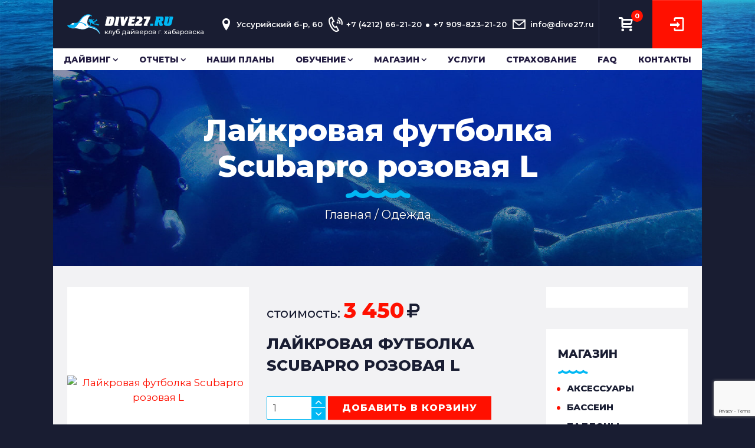

--- FILE ---
content_type: text/html; charset=utf-8
request_url: https://dive27.ru/shop/clothes/7080-lajkrovaja-futbolka-scubapro-rozovaja-l.html
body_size: 9578
content:
<!DOCTYPE html>
<html lang="ru">
	<head>
		<meta name="viewport" content="width=device-width, initial-scale=1, maximum-scale=1.0, user-scalable=no, shrink-to-fit=no">
		<meta charset="utf-8">
<title>Купить в Хабаровске Лайкровая футболка Scubapro розовая L</title>
<meta name="description" content="В онлайн магазине dive27 вы можете приобрести Лайкровая футболка Scubapro розовая L по привлекательным ценам. Dive27 - все для дайвинга в Хабаровске">
<meta name="keywords" content="">
<meta name="generator" content="клуб дайверов Хабаровска (https://dive27.ru)">
<meta property="og:site_name" content="Дайвинг Хабаровск | Обучение дайвингу | Дайв центр DIVE27.ru.">
<meta property="og:type" content="article">
<meta property="og:title" content="Лайкровая футболка Scubapro розовая L">
<meta property="og:url" content="https://dive27.ru/shop/clothes/7080-lajkrovaja-futbolka-scubapro-rozovaja-l.html">
<meta property="og:description" content="3450 1 НФ-00003055 Одежда Scubapro">
<link rel="search" type="application/opensearchdescription+xml" href="https://dive27.ru/index.php?do=opensearch" title="Дайвинг Хабаровск | Обучение дайвингу | Дайв центр DIVE27.ru.">
<link rel="canonical" href="https://dive27.ru/shop/clothes/7080-lajkrovaja-futbolka-scubapro-rozovaja-l.html">
<link rel="alternate" type="application/rss+xml" title="Дайвинг Хабаровск | Обучение дайвингу | Дайв центр DIVE27.ru." href="https://dive27.ru/rss.xml">
		<link rel="icon" href="/favicon.ico" type="image/x-icon" />
		<link rel="stylesheet" href="/templates/dive27/css/engine.css" type="text/css">
		<link href="/templates/dive27/lazydev/dle_filter/assets/dle_filter.css" type="text/css" rel="stylesheet">
		<link rel="stylesheet" href="/templates/dive27/css/theme.css" type="text/css">
		<link rel="stylesheet" href="/templates/dive27/css/settings.css" type="text/css" />
		<link rel="stylesheet" href="/templates/dive27/css/slick.css" type="text/css" />
		<link rel="stylesheet" href="/templates/dive27/css/fontello.css" type="text/css" />
		<link rel="stylesheet" href="/templates/dive27/css/jquery.jgrowl.css" type="text/css" />
		<link rel="stylesheet" href="/templates/dive27/css/style.css" type="text/css" />
		<link rel="stylesheet" href="/templates/dive27/css/responsive.css" type="text/css" />
		<meta name="mailru-domain" content="gUGe7u6ysEd7bszk" />
	</head>
	<body>
		<div class="page_wrap">
			<header class="bg-dark">

    <div class="row w-100 no-gutters header-top justify-content-between">
        <div class="col-sm-7 col-md-3">
            <a class="navbar-brand h-100 logo d-flex flex-column justify-content-center align-items-start pl-3 py-3" href="/">
                <img src="/templates/dive27/images/logo.png" class="d-inline-block align-top" alt="Клуб дайверов г. Хабаровска">
                <span class="logo-text">Клуб дайверов г. Хабаровска</span></a>
        </div>
        <div class="col-sm-3 d-sm-none col-md-7 d-md-flex">
            <div class="w-100 header-contact  d-flex justify-content-between">
                <div class="d-flex align-items-center location"><span class="icon-location"></span>Уссурийский б-р, 60</div>
                <div class="d-flex align-items-center phone-contact"><span class="icon-phone-2"></span>+7 (4212) 66-21-20<span class="delimit">&bull;</span><br class="pep" />+7 909-823-21-20</div>
                <div class="d-flex align-items-center email-contact"><span class="icon-email"></span>info@dive27.ru</div>
                
                 <div class="end-contact">
                <div><span class="icon-email"></span>info@dive27.ru</div>
                <div><span class="icon-location"></span>Уссурийский б-р, 60</div>
                </div>
            </div>  
        </div>
        <div class="col-md-2 col-sm-5 d-flex justify-content-sm-end justify-content-between">
          <div class="header-bar-wrapper">
          <div class="header-bar  px-2">
                        <span></span>
                        <span></span>
                        <span></span>
                    </div>
           </div>
           
         <div  id="cart"><div class="attr-nav">
	<ul>
		<li class="dropdown dropdown-cart">
			<a href="#" class="dropdown-toggle btn p-0 rounded-0 text-white text-center font-weight-bolder btn-link cart h-auto border-0" data-toggle="dropdown" aria-expanded="false"> <i class="icon-path-20"></i> <span class="badge">0</span> </a>
			<ul class="dropdown-menu dropdown-menu-right cart-list">
				
			
				<li class="m-0 px-0 py-1 text-center">В корзине пусто</li>
			
			</ul>
		</li>
	</ul>
</div></div>
          
            <a data-toggle="modal" data-target="#loginModal" class="btn navbar-btn btn-secondary rounded-0 m-0 text-uppercase text-white text-center  login button_hover_slide_left p-2 px-3" href="#"><span class="icon-login"></span></a>
            
        </div>
    </div>
  
       <div class="header-bottom">
             <ul class="menu"><li><a href="https://dive27.ru/diving/" class=" isparent" onclick="return false">Дайвинг</a>
<ul class="submenu"><li><a href="https://dive27.ru/diving/news/" class="">Новости</a>
</li><li><a href="https://dive27.ru/diving/main/" class="">Полезное</a>
</li><li><a href="https://dive27.ru/diving/interes/" class="">Интересное</a>
</li><li><a href="https://dive27.ru/diving/lastdive/" class="">Крайние нырялки</a>
</li><li><a href="https://dive27.ru/diving/humor/" class="">Юмор</a>
</li></ul></li><li><a href="https://dive27.ru/photovideo/" class=" isparent" onclick="return false">Отчеты</a>
<ul class="submenu"><li><a href="https://dive27.ru/photovideo/club/" class="">Клубные поездки</a>
</li><li><a href="https://dive27.ru/photovideo/romantic/" class="">Романтические свидания</a>
</li><li><a href="https://dive27.ru/photovideo/water/" class="">Дни очистки водоемов</a>
</li><li><a href="https://dive27.ru/photovideo/vodolaz/" class="">Водолазные работы</a>
</li><li><a href="https://dive27.ru/photovideo/other/" class="">Прочие отчеты</a>
</li><li><a href="https://dive27.ru/photovideo/photo/" class="">Фото</a>
</li><li><a href="https://dive27.ru/photovideo/otchety-instruktora/" class="">Отчеты инструктора</a>
</li></ul></li><li><a href="https://dive27.ru/tomorow/" class="">Наши планы</a>
</li><li><a href="https://dive27.ru/learning/" class=" isparent" onclick="return false">Обучение</a>
<ul class="submenu"><li><a href="https://dive27.ru/learning/stoimost-obucheniya/" class="">Стоимость обучения</a>
</li><li><a href="https://dive27.ru/learning/obechenie-first-aid/" class="">Обучение первой помощи</a>
</li><li><a href="https://dive27.ru/learning/intro/" class="">Пробное погружение/свидание</a>
</li><li><a href="https://dive27.ru/learning/ndl/" class="">NDL курсы</a>
</li><li><a href="https://dive27.ru/learning/zapis-na-kursy/" class="">Запись на курсы</a>
</li></ul></li><li><a href="https://dive27.ru/shop/" class=" isparent" onclick="return false">Магазин</a>
<ul class="submenu"><li><a href="https://dive27.ru/shop/accessories/" class="">Аксессуары</a>
</li><li><a href="https://dive27.ru/shop/swimming-pool/" class="">Бассеин</a>
</li><li><a href="https://dive27.ru/shop/cylinders/" class="">Баллоны</a>
</li><li><a href="https://dive27.ru/shop/boots-sneakers-socks/" class="">Боты, тапки и носки</a>
</li><li><a href="https://dive27.ru/shop/vodolaznoe-snarjazhenie/" class="">Водолазное снаряжение</a>
</li><li><a href="https://dive27.ru/shop/wet-suits/" class="">Гидрокостюмы мокрые</a>
</li><li><a href="https://dive27.ru/shop/dry-wetsuits/" class="">Гидрокостюмы сухие</a>
</li><li><a href="https://dive27.ru/shop/buoyancy-compensator/" class="">Компенсатор плавучести</a>
</li><li><a href="https://dive27.ru/shop/kompressor/" class="">Компрессоры</a>
</li><li><a href="https://dive27.ru/shop/fins/" class="">Ласты</a>
</li><li><a href="https://dive27.ru/shop/masks/" class="">Маски</a>
</li><li><a href="https://dive27.ru/shop/knives/" class="">Ножи</a>
</li><li><a href="https://dive27.ru/shop/used-equipment/" class="">Оборудование бу</a>
</li><li><a href="https://dive27.ru/shop/clothes/" class="actives">Одежда</a>
</li><li><a href="https://dive27.ru/shop/gloves-and-mittens/" class="">Перчатки рукавицы</a>
</li><li><a href="https://dive27.ru/shop/underwater-hunting/" class="">Подводная охота</a>
</li><li><a href="https://dive27.ru/shop/instrumentation/" class="">Приборы</a>
</li><li><a href="https://dive27.ru/shop/regulators-and-octopuses/" class="">Регуляторы и октопусы</a>
</li><li><a href="https://dive27.ru/shop/supboard/" class="">Сапборды</a>
</li><li><a href="https://dive27.ru/shop/rafting-equipment/" class="">Сплавное снаряжение</a>
</li><li><a href="https://dive27.ru/shop/bags/" class="">Сумки</a>
</li><li><a href="https://dive27.ru/shop/tubes/" class="">Трубки</a>
</li><li><a href="https://dive27.ru/shop/flashlights/" class="">Фонари</a>
</li><li><a href="https://dive27.ru/shop/helmets/" class="">Шлемы и шапки</a>
</li></ul></li><li><a href="https://dive27.ru/services/" class="">Услуги</a>
</li>
<li ><a href="/strahovanie.html">Страхование</a></li>
<li ><a href="/faq.html">FAQ</a></li>
<li ><a href="/contacts.html">Контакты</a></li> 		 
</ul>


    </div>

 
</header>


			

			
			<div class="wrap-top-page">
				<div class="breadcrumb-wrapper  py-2 py-md-5 px-md-5">
					<h1 class="entry-cat-title px-1 px-sm-5">Лайкровая футболка Scubapro розовая L</h1>
					<div class="main-breadcrumb d-none d-sm-block"> <div class="speedbar"><span itemscope itemtype="https://schema.org/BreadcrumbList"><span itemprop="itemListElement" itemscope itemtype="https://schema.org/ListItem"><meta itemprop="position" content="1"><a href="https://dive27.ru/" itemprop="item"><span itemprop="name">Главная</span></a></span> /  <span itemprop="itemListElement" itemscope itemtype="https://schema.org/ListItem"><meta itemprop="position" content="3"><a href="https://dive27.ru/shop/clothes/" itemprop="item"><span itemprop="name">Одежда</span></a></span> </span></div> </div>
				</div>
			</div>
			<div class="container-fluid px-md-3 my-4 ">
				<div class="row">
					<div class="col-xl-9 col-lg-8 col-md-12 col-sm-12">
						

						
						<div id='dle-content'><div class="d-flex flex-wrap w-100">

<div class="col-md-5 mb-4">
	<div class="w-100 full-shop bg-white h-100 d-flex align-items-center">
		
		<a href='https://dive27.ru/uploads/posts/2023-07/fa5fa364-2c28-11ee-9483-5442496cdbdb.jpg' class="highslide" rel="highslide">
			<img src="/uploads/posts/2023-07/croped/fa5fa364-2c28-11ee-9483-5442496cdbdb_600-600-85-c-m.webp" alt="Лайкровая футболка Scubapro розовая L" class="mw-100 w-100" />
		</a>
		
		
		
	</div>
</div>
<div class="col-md-7  mb-4">
	<div class="full-product-info  d-flex pt-3 flex-column justify-content-between h-100">
		<div class="price font-weight-700 text-secondary mb-2">  <span class="small text-lowercase font-weight-500">стоимость: </span>3 450<span class="icon-rouble"></span>  </div>
		<h4 class="font-weight-800 mb-0 text-uppercase">
			Лайкровая футболка Scubapro розовая L
		</h4>
		<div class="decr">

	</div>
		
		<form method="post" class="addcart">
			<input type='hidden' name='id' value='7080' />
			<input type='hidden' name='price' value='3450' />
			<input type='hidden' name='title' value='Лайкровая футболка Scubapro розовая L' />
			
			<input type='hidden' name='img' value='https://dive27.ru/uploads/posts/2023-07/fa5fa364-2c28-11ee-9483-5442496cdbdb.jpg' />
		
			<input type='hidden' name='url' value='https://dive27.ru/shop/clothes/7080-lajkrovaja-futbolka-scubapro-rozovaja-l.html' />
			<div class="qty-container  my-2  my-lg-0 ">
				<input type="number" name='qty' class="qty" size='5' min='1'  value='1' />
			</div>
			<input type='hidden' name='add' value='1' />
			<button type="submit" class="btn  btn-secondary button_hover_slide_left px-3 p-2 my-2 my-lg-0 text-uppercase font-weight-800">добавить в корзину</button>
		</form>
		<div class="category mt-2">
		
		<div><span>Категория: </span>Одежда</div>
		<div><span>Артикул: </span>НФ-00003055</div>	
			
			
			
		<div><span>Производитель: </span>Scubapro</div>	
	
		</div>
	</div>
</div>
</div>
<div class="col-12 shop-tabs mt-2">
	<ul class="nav nav-tabs" role="tablist">
		<li class="nav-item"> <a class="nav-link active" href="#descr" role="tab" data-toggle="tab">ОПИСАНИЕ</a> </li>
		<li class="nav-item"> <a class="nav-link" href="#buzz" role="tab" data-toggle="tab">ОТЗЫВЫ (0)</a> </li>

	</ul>
	

	
	
	
	<div class="tab-content my-3">
		<div role="tabpanel" class="tab-pane  fade in active show" id="descr"></div>
		<div role="tabpanel" class="tab-pane fade" id="buzz">
			<h5 class="font-weight-700 mt-4 text-uppercase text-info">Написать отзыв о товаре</h5>
			<div class="blog-comment"> 
<div id="dle-ajax-comments"></div>
<form  method="post" name="dle-comments-form" id="dle-comments-form" > <h5 class="font-weight-700 mt-4 text-uppercase text-info">Оставить комментарий</h5> 
<div id="addcomment" class="addcomment">
	
	<div class="mb-4"><input placeholder="Ваше имя" type="text" name="name" id="name" class="wide" required></div>
	
	<div id="comment-editor"><div class="bb-editor">
<textarea name="comments" id="comments" cols="70" rows="3"></textarea>
</div></div>
	
	
	
	
	
	<div class="mt-4">
		<button class="btn btn-dark button_hover_slide_left btn-xs py-2 px-4" type="submit" name="submit">Отправить</button></div>

</div><input type="hidden" name="g-recaptcha-response" id="g-recaptcha-response" data-key="6LfV2q8ZAAAAAGk-7AACcZSw7Ga8sFsn7E9mzDQL" value=""><script src="https://www.google.com/recaptcha/api.js?render=6LfV2q8ZAAAAAGk-7AACcZSw7Ga8sFsn7E9mzDQL"></script><script>grecaptcha.ready(function() {grecaptcha.execute('6LfV2q8ZAAAAAGk-7AACcZSw7Ga8sFsn7E9mzDQL', {action: 'comments'}).then(function(token) {$('#g-recaptcha-response').val(token);});});</script>
		<input type="hidden" name="subaction" value="addcomment">
		<input type="hidden" name="post_id" id="post_id" value="7080"><input type="hidden" name="user_hash" value="cc84dc3ff68469060e8207d9b1544567fa8dff00"></form></div>
		</div>
		
			
		
	</div>
</div> 
<div class="col-12 mt-2 px-5 pb-3 bg-white">
<h5 class="text-left text-dark mt-2 mt-sm-4 mb-3 text-uppercase font-weight-700">Недавно просмотренные:</h5>

<div class="row  products lastviewed">

</div>

</div>








</div>
						
						
					</div>
					<aside class="col-xl-3 col-lg-4 col-md-12 col-sm-12">
							<div>
		
		
			<div class="widget mb-4 category-menu">
<a href="https://ndl-global.com/" target="_blank"><img src="/uploads/ndl-main.webp" alt="" class="mw-100" /></a>
</div>

		
		
		
		<div class="widget mb-4 category-menu">
			<h5 class="widget_title">Магазин</h5>
			<ul class="catmenu">
<li><a href="https://dive27.ru/shop/accessories/">Аксессуары</a>

	</li><li><a href="https://dive27.ru/shop/swimming-pool/">Бассеин</a>

	</li><li><a href="https://dive27.ru/shop/cylinders/">Баллоны</a>

	</li><li><a href="https://dive27.ru/shop/boots-sneakers-socks/">Боты, тапки и носки</a>

	</li><li><a href="https://dive27.ru/shop/vodolaznoe-snarjazhenie/">Водолазное снаряжение</a>

	</li><li><a href="https://dive27.ru/shop/wet-suits/">Гидрокостюмы мокрые</a>

	</li><li><a href="https://dive27.ru/shop/dry-wetsuits/">Гидрокостюмы сухие</a>

	</li><li><a href="https://dive27.ru/shop/buoyancy-compensator/">Компенсатор плавучести</a>

	</li><li><a href="https://dive27.ru/shop/kompressor/">Компрессоры</a>

	</li><li><a href="https://dive27.ru/shop/fins/">Ласты</a>

	</li><li><a href="https://dive27.ru/shop/masks/">Маски</a>

	</li><li><a href="https://dive27.ru/shop/knives/">Ножи</a>

	</li><li><a href="https://dive27.ru/shop/used-equipment/">Оборудование бу</a>

	</li><li class="active"><a href="https://dive27.ru/shop/clothes/">Одежда</a>

	</li><li><a href="https://dive27.ru/shop/gloves-and-mittens/">Перчатки рукавицы</a>

	</li><li><a href="https://dive27.ru/shop/underwater-hunting/">Подводная охота</a>

	</li><li><a href="https://dive27.ru/shop/instrumentation/">Приборы</a>

	</li><li><a href="https://dive27.ru/shop/regulators-and-octopuses/">Регуляторы и октопусы</a>

	</li><li><a href="https://dive27.ru/shop/supboard/">Сапборды</a>

	</li><li><a href="https://dive27.ru/shop/rafting-equipment/">Сплавное снаряжение</a>

	</li><li><a href="https://dive27.ru/shop/bags/">Сумки</a>

	</li><li><a href="https://dive27.ru/shop/tubes/">Трубки</a>

	</li><li><a href="https://dive27.ru/shop/flashlights/">Фонари</a>

	</li><li><a href="https://dive27.ru/shop/helmets/">Шлемы и шапки</a>

	</li>
</ul>

		</div>
		
		
			
		
		
		
		<div class="widget mb-4"> <a href="/diving/news/89-podarochnyy-sertifikat.html"><img src="/uploads/sertifikat-dsd.webp" class="w-100 mw-100"/></a> </div>
		
		
		
		<div class="widget calendar-dive mb-4">
			<h5 class="widget_title">Календарь дайвера</h5>
			<ul class="dive-calendar"> <li class="cat-item "><a href="https://dive27.ru/kalendar/71-kalendar-dayvera-iyul.html">Январь</a></li><li class="cat-item "><a href="https://dive27.ru/kalendar/72-kalendar-dayvera-fevral.html">Февраль</a></li><li class="cat-item "><a href="https://dive27.ru/kalendar/73-kalendar-dayvera-mart.html">Март</a></li><li class="cat-item "><a href="https://dive27.ru/kalendar/74-kalendar-dayvera-aprel.html">Апрель</a></li><li class="cat-item "><a href="https://dive27.ru/kalendar/75-kalendar-dayvera-may.html">Май</a></li><li class="cat-item "><a href="https://dive27.ru/kalendar/76-kalendar-dayvera-iyun.html">Июнь</a></li><li class="cat-item "><a href="https://dive27.ru/kalendar/63-kalendar-dayvera-iyul.html">Июль</a></li><li class="cat-item "><a href="https://dive27.ru/kalendar/77-kalendar-dayvera-avgust.html">Август</a></li><li class="cat-item "><a href="https://dive27.ru/kalendar/78-kalendar-dayvera-sentyabr.html">Сентябрь</a></li><li class="cat-item "><a href="https://dive27.ru/kalendar/79-kalendar-dayvera-oktyabr.html">Октябрь</a></li><li class="cat-item "><a href="https://dive27.ru/kalendar/80-kalendar-dayvera-noyabr.html">Ноябрь</a></li><li class="cat-item "><a href="https://dive27.ru/kalendar/81-kalendar-dayvera-dekabr.html">Декабрь</a></li> </ul>
		</div>
		
			
		
		<div class="widget mb-4"> <a href="/learning/intro/291-romanticheskoe-svidanie-pod-vodoy.html"><img src="/uploads/romantik_360.jpg" class="w-100 mw-100" alt="" /></a> </div>
		
	</div>

					</aside>
				</div>
			</div>
			
			<footer class="pb-4 pb-md-0">
	<div class="row d-flex flex-column flex-md-row no-gutters">
		<div class="col-md-9 pl-md-5 py-4">
			<div class="copyright">Дайвинг-клуб Dive27 &copy; ИП Звонков В.Ю. 2013-2026 г.Хабаровск</div>
		</div>
		<div class="col-md-1 d-flex lustify-">
			<a rel="nofollow" target="_blank" class="d-flex w-100 h-100 justify-content-center align-items-center" href="https://www.facebook.com/%D0%94%D0%B0%D0%B9%D0%B2%D0%B8%D0%BD%D0%B3-%D0%BA%D0%BB%D1%83%D0%B1-Dive27-1836460099731527/">
				<span class="icon-facebook"></span></a>
				
		</div>
		<div class="col-md-1 d-flex ">
			<a rel="nofollow" target="_blank" class="d-flex w-100 h-100 justify-content-center align-items-center" href="https://www.instagram.com/dive27.ru/">
				<span class="icon-instagramm"></span></a>
		</div>
		<div class="col-md-1 d-flex">
			<a rel="nofollow" target="_blank" class="d-flex w-100 h-100 justify-content-center align-items-center" href="https://www.youtube.com/user/Vladzvk1/videos?view=0&sort=dd&shelf_id=0">
				<span class="icon-youtube"></span></a>
		</div>
	</div>
</footer>
		</div>
		<a class="btn button_hover_slide_left totop">
			<span class="icon-path-99"></span> </a>
		



<div class="modal fade" id="loginModal" tabindex="-1" role="dialog" aria-labelledby="loginModalLabel" aria-hidden="true">
	<div class="modal-dialog modal-dialog-centered modal-lg">
		<div class="modal-content">
			<div class="modal-body p-0 d-flex no-gutters">
				<div class="col-5 col-6 d-flex flex-column align-items-center justify-content-center bg-info">
					<div class="logo w-75 mt-5 mx-5"><img src="/templates/dive27/images/logo.png" class="mw-100" alt=""></div>
					<div class="foto w-25 my-3"><img src="/templates/dive27/dleimages/noavatar.png" alt="" class="rounded-circle border border-white mw-100"></div>
					<p class="font-weight-700 w-75 mb-5 mx-5 text-uppercase text-white"></p>
				</div>
				<div class="col-6 p-4 d-flex flex-column align-items-center justify-content-center cabinet">
	<form class="dropdown-form dot" method="post">		
		
			
	
					<input placeholder="Логин:" type="text" class="w-100 mb-3" name="login_name" id="login_name">
			
		
					
					<input placeholder="Пароль" type="password" name="login_password" class="w-100 mb-3 " id="login_password">
					
					<button class="btn btn-outline-secondary btn-block py-2 font-weight-500  mb-3" onclick="submit();" type="submit" title="Войти">
				
						<span class="title_hide">Войти</span>
					</button>
		
		
			<input name="login" type="hidden" id="login" value="submit">
			<div class="d-flex justify-content-between">
				<a class="text-info small font-weight-500" href="https://dive27.ru/index.php?do=register">Регистрация</a>
				<a class="text-info small font-weight-500" href="https://dive27.ru/index.php?do=lostpassword">Забыли пароль?</a>
			</div>
		</form>
				</div>
			</div>
		</div>
	</div>
</div>	




		<link href="/engine/classes/min/index.php?f=engine/editor/css/default.css&amp;v=72577" rel="stylesheet" type="text/css">
<script src="/engine/classes/min/index.php?g=general&amp;v=72577"></script>
<script src="/engine/classes/min/index.php?f=engine/classes/js/jqueryui.js,engine/classes/js/dle_js.js,engine/classes/highslide/highslide.js,engine/classes/js/lazyload.js&amp;v=72577" defer></script>
		<script src="/templates/dive27/js/popper.min.js"></script>
		<script src="/templates/dive27/js/bootstrap.min.js"></script>
		
		<script src="/templates/dive27/js/jquery.themepunch.tools.min.js"></script>
		<script src="/templates/dive27/js/jquery.themepunch.revolution.min.js"></script>
		<script src="/templates/dive27/js/extensions/revolution.extension.navigation.min.js"></script>
		<script src="/templates/dive27/js/extensions/revolution.extension.kenburn.min.js"></script>
		<script src="/templates/dive27/js/extensions/revolution.extension.layeranimation.min.js"></script>
		<script src="/templates/dive27/js/extensions/revolution.extension.slideanims.min.js"></script>
		<script src="/templates/dive27/js/extensions/revolution.extension.carousel.min.js"></script>
		
		<script src="/templates/dive27/js/slick.min.js"></script>
		<script src="/templates/dive27/js/jquery.scrollTo-min.js"></script>
		<script src="/templates/dive27/js/number_plugin.min.js"></script>
		<script src="/templates/dive27/js/jquery.maskedinput.min.js"></script>
		<script src="/templates/dive27/js/appointment.js"></script>
		<script src="/templates/dive27/js/jquery.jgrowl.min.js"></script>
		<script src="/engine/lazydev/dle_filter/lib/dle_filter.js.php"></script>
		<script src="/templates/dive27/lazydev/dle_filter/assets/dle_filter.js"></script>
		<script src="/templates/dive27/js/lib.js"></script>
		<script>
<!--
var dle_root       = '/';
var dle_admin      = '';
var dle_login_hash = 'cc84dc3ff68469060e8207d9b1544567fa8dff00';
var dle_group      = 5;
var dle_skin       = 'dive27';
var dle_wysiwyg    = '-1';
var quick_wysiwyg  = '1';
var dle_min_search = '4';
var dle_act_lang   = ["Да", "Нет", "Ввод", "Отмена", "Сохранить", "Удалить", "Загрузка. Пожалуйста, подождите..."];
var menu_short     = 'Быстрое редактирование';
var menu_full      = 'Полное редактирование';
var menu_profile   = 'Просмотр профиля';
var menu_send      = 'Отправить сообщение';
var menu_uedit     = 'Админцентр';
var dle_info       = 'Информация';
var dle_confirm    = 'Подтверждение';
var dle_prompt     = 'Ввод информации';
var dle_req_field  = 'Заполните все необходимые поля';
var dle_del_agree  = 'Вы действительно хотите удалить? Данное действие невозможно будет отменить';
var dle_spam_agree = 'Вы действительно хотите отметить пользователя как спамера? Это приведёт к удалению всех его комментариев';
var dle_c_title    = 'Отправка жалобы';
var dle_complaint  = 'Укажите текст Вашей жалобы для администрации:';
var dle_mail       = 'Ваш e-mail:';
var dle_big_text   = 'Выделен слишком большой участок текста.';
var dle_orfo_title = 'Укажите комментарий для администрации к найденной ошибке на странице:';
var dle_p_send     = 'Отправить';
var dle_p_send_ok  = 'Уведомление успешно отправлено';
var dle_save_ok    = 'Изменения успешно сохранены. Обновить страницу?';
var dle_reply_title= 'Ответ на комментарий';
var dle_tree_comm  = '0';
var dle_del_news   = 'Удалить статью';
var dle_sub_agree  = 'Вы действительно хотите подписаться на комментарии к данной публикации?';
var dle_captcha_type  = '2';
var DLEPlayerLang     = {prev: 'Предыдущий',next: 'Следующий',play: 'Воспроизвести',pause: 'Пауза',mute: 'Выключить звук', unmute: 'Включить звук', settings: 'Настройки', enterFullscreen: 'На полный экран', exitFullscreen: 'Выключить полноэкранный режим', speed: 'Скорость', normal: 'Обычная', quality: 'Качество', pip: 'Режим PiP'};
var allow_dle_delete_news   = false;
var dle_search_delay   = false;
var dle_search_value   = '';
jQuery(function($){
save_last_viewed('7080');
$('#dle-comments-form').submit(function() {
	doAddComments();
	return false;
});
FastSearch();

hs.graphicsDir = '/engine/classes/highslide/graphics/';
hs.wrapperClassName = 'wide-border';
hs.numberOfImagesToPreload = 0;
hs.captionEval = 'this.thumb.alt';
hs.showCredits = false;
hs.align = 'center';
hs.transitions = ['expand', 'crossfade'];
hs.dimmingOpacity = 0.60;
hs.lang = { loadingText : 'Загрузка...', playTitle : 'Просмотр слайдшоу (пробел)', pauseTitle:'Пауза', previousTitle : 'Предыдущее изображение', nextTitle :'Следующее изображение',moveTitle :'Переместить', closeTitle :'Закрыть (Esc)',fullExpandTitle:'Развернуть до полного размера',restoreTitle:'Кликните для закрытия картинки, нажмите и удерживайте для перемещения',focusTitle:'Сфокусировать',loadingTitle:'Нажмите для отмены'
};
hs.slideshowGroup='fullnews'; hs.addSlideshow({slideshowGroup: 'fullnews', interval: 4000, repeat: false, useControls: true, fixedControls: 'fit', overlayOptions: { opacity: .75, position: 'bottom center', hideOnMouseOut: true } });

});
//-->
</script>
<!-- Yandex.Metrika counter --> <script type="text/javascript" > (function(m,e,t,r,i,k,a){m[i]=m[i]||function(){(m[i].a=m[i].a||[]).push(arguments)}; m[i].l=1*new Date();k=e.createElement(t),a=e.getElementsByTagName(t)[0],k.async=1,k.src=r,a.parentNode.insertBefore(k,a)}) (window, document, "script", "https://mc.yandex.ru/metrika/tag.js", "ym"); ym(23169007, "init", { clickmap:true, trackLinks:true, accurateTrackBounce:true }); </script> <noscript><div><img src="https://mc.yandex.ru/watch/23169007" style="position:absolute; left:-9999px;" alt="" /></div></noscript> <!-- /Yandex.Metrika counter -->
	</body>

</html>

--- FILE ---
content_type: text/html; charset=UTF-8
request_url: https://dive27.ru/engine/ajax/appointment.php
body_size: 103
content:
{"configs":{"form-1":{"cfg":{"antispam":"email77","antispamjs":"address77","notify":"color-textbox"}}}}

--- FILE ---
content_type: text/html; charset=utf-8
request_url: https://www.google.com/recaptcha/api2/anchor?ar=1&k=6LfV2q8ZAAAAAGk-7AACcZSw7Ga8sFsn7E9mzDQL&co=aHR0cHM6Ly9kaXZlMjcucnU6NDQz&hl=en&v=PoyoqOPhxBO7pBk68S4YbpHZ&size=invisible&anchor-ms=20000&execute-ms=30000&cb=y15vkgiy7m1l
body_size: 48571
content:
<!DOCTYPE HTML><html dir="ltr" lang="en"><head><meta http-equiv="Content-Type" content="text/html; charset=UTF-8">
<meta http-equiv="X-UA-Compatible" content="IE=edge">
<title>reCAPTCHA</title>
<style type="text/css">
/* cyrillic-ext */
@font-face {
  font-family: 'Roboto';
  font-style: normal;
  font-weight: 400;
  font-stretch: 100%;
  src: url(//fonts.gstatic.com/s/roboto/v48/KFO7CnqEu92Fr1ME7kSn66aGLdTylUAMa3GUBHMdazTgWw.woff2) format('woff2');
  unicode-range: U+0460-052F, U+1C80-1C8A, U+20B4, U+2DE0-2DFF, U+A640-A69F, U+FE2E-FE2F;
}
/* cyrillic */
@font-face {
  font-family: 'Roboto';
  font-style: normal;
  font-weight: 400;
  font-stretch: 100%;
  src: url(//fonts.gstatic.com/s/roboto/v48/KFO7CnqEu92Fr1ME7kSn66aGLdTylUAMa3iUBHMdazTgWw.woff2) format('woff2');
  unicode-range: U+0301, U+0400-045F, U+0490-0491, U+04B0-04B1, U+2116;
}
/* greek-ext */
@font-face {
  font-family: 'Roboto';
  font-style: normal;
  font-weight: 400;
  font-stretch: 100%;
  src: url(//fonts.gstatic.com/s/roboto/v48/KFO7CnqEu92Fr1ME7kSn66aGLdTylUAMa3CUBHMdazTgWw.woff2) format('woff2');
  unicode-range: U+1F00-1FFF;
}
/* greek */
@font-face {
  font-family: 'Roboto';
  font-style: normal;
  font-weight: 400;
  font-stretch: 100%;
  src: url(//fonts.gstatic.com/s/roboto/v48/KFO7CnqEu92Fr1ME7kSn66aGLdTylUAMa3-UBHMdazTgWw.woff2) format('woff2');
  unicode-range: U+0370-0377, U+037A-037F, U+0384-038A, U+038C, U+038E-03A1, U+03A3-03FF;
}
/* math */
@font-face {
  font-family: 'Roboto';
  font-style: normal;
  font-weight: 400;
  font-stretch: 100%;
  src: url(//fonts.gstatic.com/s/roboto/v48/KFO7CnqEu92Fr1ME7kSn66aGLdTylUAMawCUBHMdazTgWw.woff2) format('woff2');
  unicode-range: U+0302-0303, U+0305, U+0307-0308, U+0310, U+0312, U+0315, U+031A, U+0326-0327, U+032C, U+032F-0330, U+0332-0333, U+0338, U+033A, U+0346, U+034D, U+0391-03A1, U+03A3-03A9, U+03B1-03C9, U+03D1, U+03D5-03D6, U+03F0-03F1, U+03F4-03F5, U+2016-2017, U+2034-2038, U+203C, U+2040, U+2043, U+2047, U+2050, U+2057, U+205F, U+2070-2071, U+2074-208E, U+2090-209C, U+20D0-20DC, U+20E1, U+20E5-20EF, U+2100-2112, U+2114-2115, U+2117-2121, U+2123-214F, U+2190, U+2192, U+2194-21AE, U+21B0-21E5, U+21F1-21F2, U+21F4-2211, U+2213-2214, U+2216-22FF, U+2308-230B, U+2310, U+2319, U+231C-2321, U+2336-237A, U+237C, U+2395, U+239B-23B7, U+23D0, U+23DC-23E1, U+2474-2475, U+25AF, U+25B3, U+25B7, U+25BD, U+25C1, U+25CA, U+25CC, U+25FB, U+266D-266F, U+27C0-27FF, U+2900-2AFF, U+2B0E-2B11, U+2B30-2B4C, U+2BFE, U+3030, U+FF5B, U+FF5D, U+1D400-1D7FF, U+1EE00-1EEFF;
}
/* symbols */
@font-face {
  font-family: 'Roboto';
  font-style: normal;
  font-weight: 400;
  font-stretch: 100%;
  src: url(//fonts.gstatic.com/s/roboto/v48/KFO7CnqEu92Fr1ME7kSn66aGLdTylUAMaxKUBHMdazTgWw.woff2) format('woff2');
  unicode-range: U+0001-000C, U+000E-001F, U+007F-009F, U+20DD-20E0, U+20E2-20E4, U+2150-218F, U+2190, U+2192, U+2194-2199, U+21AF, U+21E6-21F0, U+21F3, U+2218-2219, U+2299, U+22C4-22C6, U+2300-243F, U+2440-244A, U+2460-24FF, U+25A0-27BF, U+2800-28FF, U+2921-2922, U+2981, U+29BF, U+29EB, U+2B00-2BFF, U+4DC0-4DFF, U+FFF9-FFFB, U+10140-1018E, U+10190-1019C, U+101A0, U+101D0-101FD, U+102E0-102FB, U+10E60-10E7E, U+1D2C0-1D2D3, U+1D2E0-1D37F, U+1F000-1F0FF, U+1F100-1F1AD, U+1F1E6-1F1FF, U+1F30D-1F30F, U+1F315, U+1F31C, U+1F31E, U+1F320-1F32C, U+1F336, U+1F378, U+1F37D, U+1F382, U+1F393-1F39F, U+1F3A7-1F3A8, U+1F3AC-1F3AF, U+1F3C2, U+1F3C4-1F3C6, U+1F3CA-1F3CE, U+1F3D4-1F3E0, U+1F3ED, U+1F3F1-1F3F3, U+1F3F5-1F3F7, U+1F408, U+1F415, U+1F41F, U+1F426, U+1F43F, U+1F441-1F442, U+1F444, U+1F446-1F449, U+1F44C-1F44E, U+1F453, U+1F46A, U+1F47D, U+1F4A3, U+1F4B0, U+1F4B3, U+1F4B9, U+1F4BB, U+1F4BF, U+1F4C8-1F4CB, U+1F4D6, U+1F4DA, U+1F4DF, U+1F4E3-1F4E6, U+1F4EA-1F4ED, U+1F4F7, U+1F4F9-1F4FB, U+1F4FD-1F4FE, U+1F503, U+1F507-1F50B, U+1F50D, U+1F512-1F513, U+1F53E-1F54A, U+1F54F-1F5FA, U+1F610, U+1F650-1F67F, U+1F687, U+1F68D, U+1F691, U+1F694, U+1F698, U+1F6AD, U+1F6B2, U+1F6B9-1F6BA, U+1F6BC, U+1F6C6-1F6CF, U+1F6D3-1F6D7, U+1F6E0-1F6EA, U+1F6F0-1F6F3, U+1F6F7-1F6FC, U+1F700-1F7FF, U+1F800-1F80B, U+1F810-1F847, U+1F850-1F859, U+1F860-1F887, U+1F890-1F8AD, U+1F8B0-1F8BB, U+1F8C0-1F8C1, U+1F900-1F90B, U+1F93B, U+1F946, U+1F984, U+1F996, U+1F9E9, U+1FA00-1FA6F, U+1FA70-1FA7C, U+1FA80-1FA89, U+1FA8F-1FAC6, U+1FACE-1FADC, U+1FADF-1FAE9, U+1FAF0-1FAF8, U+1FB00-1FBFF;
}
/* vietnamese */
@font-face {
  font-family: 'Roboto';
  font-style: normal;
  font-weight: 400;
  font-stretch: 100%;
  src: url(//fonts.gstatic.com/s/roboto/v48/KFO7CnqEu92Fr1ME7kSn66aGLdTylUAMa3OUBHMdazTgWw.woff2) format('woff2');
  unicode-range: U+0102-0103, U+0110-0111, U+0128-0129, U+0168-0169, U+01A0-01A1, U+01AF-01B0, U+0300-0301, U+0303-0304, U+0308-0309, U+0323, U+0329, U+1EA0-1EF9, U+20AB;
}
/* latin-ext */
@font-face {
  font-family: 'Roboto';
  font-style: normal;
  font-weight: 400;
  font-stretch: 100%;
  src: url(//fonts.gstatic.com/s/roboto/v48/KFO7CnqEu92Fr1ME7kSn66aGLdTylUAMa3KUBHMdazTgWw.woff2) format('woff2');
  unicode-range: U+0100-02BA, U+02BD-02C5, U+02C7-02CC, U+02CE-02D7, U+02DD-02FF, U+0304, U+0308, U+0329, U+1D00-1DBF, U+1E00-1E9F, U+1EF2-1EFF, U+2020, U+20A0-20AB, U+20AD-20C0, U+2113, U+2C60-2C7F, U+A720-A7FF;
}
/* latin */
@font-face {
  font-family: 'Roboto';
  font-style: normal;
  font-weight: 400;
  font-stretch: 100%;
  src: url(//fonts.gstatic.com/s/roboto/v48/KFO7CnqEu92Fr1ME7kSn66aGLdTylUAMa3yUBHMdazQ.woff2) format('woff2');
  unicode-range: U+0000-00FF, U+0131, U+0152-0153, U+02BB-02BC, U+02C6, U+02DA, U+02DC, U+0304, U+0308, U+0329, U+2000-206F, U+20AC, U+2122, U+2191, U+2193, U+2212, U+2215, U+FEFF, U+FFFD;
}
/* cyrillic-ext */
@font-face {
  font-family: 'Roboto';
  font-style: normal;
  font-weight: 500;
  font-stretch: 100%;
  src: url(//fonts.gstatic.com/s/roboto/v48/KFO7CnqEu92Fr1ME7kSn66aGLdTylUAMa3GUBHMdazTgWw.woff2) format('woff2');
  unicode-range: U+0460-052F, U+1C80-1C8A, U+20B4, U+2DE0-2DFF, U+A640-A69F, U+FE2E-FE2F;
}
/* cyrillic */
@font-face {
  font-family: 'Roboto';
  font-style: normal;
  font-weight: 500;
  font-stretch: 100%;
  src: url(//fonts.gstatic.com/s/roboto/v48/KFO7CnqEu92Fr1ME7kSn66aGLdTylUAMa3iUBHMdazTgWw.woff2) format('woff2');
  unicode-range: U+0301, U+0400-045F, U+0490-0491, U+04B0-04B1, U+2116;
}
/* greek-ext */
@font-face {
  font-family: 'Roboto';
  font-style: normal;
  font-weight: 500;
  font-stretch: 100%;
  src: url(//fonts.gstatic.com/s/roboto/v48/KFO7CnqEu92Fr1ME7kSn66aGLdTylUAMa3CUBHMdazTgWw.woff2) format('woff2');
  unicode-range: U+1F00-1FFF;
}
/* greek */
@font-face {
  font-family: 'Roboto';
  font-style: normal;
  font-weight: 500;
  font-stretch: 100%;
  src: url(//fonts.gstatic.com/s/roboto/v48/KFO7CnqEu92Fr1ME7kSn66aGLdTylUAMa3-UBHMdazTgWw.woff2) format('woff2');
  unicode-range: U+0370-0377, U+037A-037F, U+0384-038A, U+038C, U+038E-03A1, U+03A3-03FF;
}
/* math */
@font-face {
  font-family: 'Roboto';
  font-style: normal;
  font-weight: 500;
  font-stretch: 100%;
  src: url(//fonts.gstatic.com/s/roboto/v48/KFO7CnqEu92Fr1ME7kSn66aGLdTylUAMawCUBHMdazTgWw.woff2) format('woff2');
  unicode-range: U+0302-0303, U+0305, U+0307-0308, U+0310, U+0312, U+0315, U+031A, U+0326-0327, U+032C, U+032F-0330, U+0332-0333, U+0338, U+033A, U+0346, U+034D, U+0391-03A1, U+03A3-03A9, U+03B1-03C9, U+03D1, U+03D5-03D6, U+03F0-03F1, U+03F4-03F5, U+2016-2017, U+2034-2038, U+203C, U+2040, U+2043, U+2047, U+2050, U+2057, U+205F, U+2070-2071, U+2074-208E, U+2090-209C, U+20D0-20DC, U+20E1, U+20E5-20EF, U+2100-2112, U+2114-2115, U+2117-2121, U+2123-214F, U+2190, U+2192, U+2194-21AE, U+21B0-21E5, U+21F1-21F2, U+21F4-2211, U+2213-2214, U+2216-22FF, U+2308-230B, U+2310, U+2319, U+231C-2321, U+2336-237A, U+237C, U+2395, U+239B-23B7, U+23D0, U+23DC-23E1, U+2474-2475, U+25AF, U+25B3, U+25B7, U+25BD, U+25C1, U+25CA, U+25CC, U+25FB, U+266D-266F, U+27C0-27FF, U+2900-2AFF, U+2B0E-2B11, U+2B30-2B4C, U+2BFE, U+3030, U+FF5B, U+FF5D, U+1D400-1D7FF, U+1EE00-1EEFF;
}
/* symbols */
@font-face {
  font-family: 'Roboto';
  font-style: normal;
  font-weight: 500;
  font-stretch: 100%;
  src: url(//fonts.gstatic.com/s/roboto/v48/KFO7CnqEu92Fr1ME7kSn66aGLdTylUAMaxKUBHMdazTgWw.woff2) format('woff2');
  unicode-range: U+0001-000C, U+000E-001F, U+007F-009F, U+20DD-20E0, U+20E2-20E4, U+2150-218F, U+2190, U+2192, U+2194-2199, U+21AF, U+21E6-21F0, U+21F3, U+2218-2219, U+2299, U+22C4-22C6, U+2300-243F, U+2440-244A, U+2460-24FF, U+25A0-27BF, U+2800-28FF, U+2921-2922, U+2981, U+29BF, U+29EB, U+2B00-2BFF, U+4DC0-4DFF, U+FFF9-FFFB, U+10140-1018E, U+10190-1019C, U+101A0, U+101D0-101FD, U+102E0-102FB, U+10E60-10E7E, U+1D2C0-1D2D3, U+1D2E0-1D37F, U+1F000-1F0FF, U+1F100-1F1AD, U+1F1E6-1F1FF, U+1F30D-1F30F, U+1F315, U+1F31C, U+1F31E, U+1F320-1F32C, U+1F336, U+1F378, U+1F37D, U+1F382, U+1F393-1F39F, U+1F3A7-1F3A8, U+1F3AC-1F3AF, U+1F3C2, U+1F3C4-1F3C6, U+1F3CA-1F3CE, U+1F3D4-1F3E0, U+1F3ED, U+1F3F1-1F3F3, U+1F3F5-1F3F7, U+1F408, U+1F415, U+1F41F, U+1F426, U+1F43F, U+1F441-1F442, U+1F444, U+1F446-1F449, U+1F44C-1F44E, U+1F453, U+1F46A, U+1F47D, U+1F4A3, U+1F4B0, U+1F4B3, U+1F4B9, U+1F4BB, U+1F4BF, U+1F4C8-1F4CB, U+1F4D6, U+1F4DA, U+1F4DF, U+1F4E3-1F4E6, U+1F4EA-1F4ED, U+1F4F7, U+1F4F9-1F4FB, U+1F4FD-1F4FE, U+1F503, U+1F507-1F50B, U+1F50D, U+1F512-1F513, U+1F53E-1F54A, U+1F54F-1F5FA, U+1F610, U+1F650-1F67F, U+1F687, U+1F68D, U+1F691, U+1F694, U+1F698, U+1F6AD, U+1F6B2, U+1F6B9-1F6BA, U+1F6BC, U+1F6C6-1F6CF, U+1F6D3-1F6D7, U+1F6E0-1F6EA, U+1F6F0-1F6F3, U+1F6F7-1F6FC, U+1F700-1F7FF, U+1F800-1F80B, U+1F810-1F847, U+1F850-1F859, U+1F860-1F887, U+1F890-1F8AD, U+1F8B0-1F8BB, U+1F8C0-1F8C1, U+1F900-1F90B, U+1F93B, U+1F946, U+1F984, U+1F996, U+1F9E9, U+1FA00-1FA6F, U+1FA70-1FA7C, U+1FA80-1FA89, U+1FA8F-1FAC6, U+1FACE-1FADC, U+1FADF-1FAE9, U+1FAF0-1FAF8, U+1FB00-1FBFF;
}
/* vietnamese */
@font-face {
  font-family: 'Roboto';
  font-style: normal;
  font-weight: 500;
  font-stretch: 100%;
  src: url(//fonts.gstatic.com/s/roboto/v48/KFO7CnqEu92Fr1ME7kSn66aGLdTylUAMa3OUBHMdazTgWw.woff2) format('woff2');
  unicode-range: U+0102-0103, U+0110-0111, U+0128-0129, U+0168-0169, U+01A0-01A1, U+01AF-01B0, U+0300-0301, U+0303-0304, U+0308-0309, U+0323, U+0329, U+1EA0-1EF9, U+20AB;
}
/* latin-ext */
@font-face {
  font-family: 'Roboto';
  font-style: normal;
  font-weight: 500;
  font-stretch: 100%;
  src: url(//fonts.gstatic.com/s/roboto/v48/KFO7CnqEu92Fr1ME7kSn66aGLdTylUAMa3KUBHMdazTgWw.woff2) format('woff2');
  unicode-range: U+0100-02BA, U+02BD-02C5, U+02C7-02CC, U+02CE-02D7, U+02DD-02FF, U+0304, U+0308, U+0329, U+1D00-1DBF, U+1E00-1E9F, U+1EF2-1EFF, U+2020, U+20A0-20AB, U+20AD-20C0, U+2113, U+2C60-2C7F, U+A720-A7FF;
}
/* latin */
@font-face {
  font-family: 'Roboto';
  font-style: normal;
  font-weight: 500;
  font-stretch: 100%;
  src: url(//fonts.gstatic.com/s/roboto/v48/KFO7CnqEu92Fr1ME7kSn66aGLdTylUAMa3yUBHMdazQ.woff2) format('woff2');
  unicode-range: U+0000-00FF, U+0131, U+0152-0153, U+02BB-02BC, U+02C6, U+02DA, U+02DC, U+0304, U+0308, U+0329, U+2000-206F, U+20AC, U+2122, U+2191, U+2193, U+2212, U+2215, U+FEFF, U+FFFD;
}
/* cyrillic-ext */
@font-face {
  font-family: 'Roboto';
  font-style: normal;
  font-weight: 900;
  font-stretch: 100%;
  src: url(//fonts.gstatic.com/s/roboto/v48/KFO7CnqEu92Fr1ME7kSn66aGLdTylUAMa3GUBHMdazTgWw.woff2) format('woff2');
  unicode-range: U+0460-052F, U+1C80-1C8A, U+20B4, U+2DE0-2DFF, U+A640-A69F, U+FE2E-FE2F;
}
/* cyrillic */
@font-face {
  font-family: 'Roboto';
  font-style: normal;
  font-weight: 900;
  font-stretch: 100%;
  src: url(//fonts.gstatic.com/s/roboto/v48/KFO7CnqEu92Fr1ME7kSn66aGLdTylUAMa3iUBHMdazTgWw.woff2) format('woff2');
  unicode-range: U+0301, U+0400-045F, U+0490-0491, U+04B0-04B1, U+2116;
}
/* greek-ext */
@font-face {
  font-family: 'Roboto';
  font-style: normal;
  font-weight: 900;
  font-stretch: 100%;
  src: url(//fonts.gstatic.com/s/roboto/v48/KFO7CnqEu92Fr1ME7kSn66aGLdTylUAMa3CUBHMdazTgWw.woff2) format('woff2');
  unicode-range: U+1F00-1FFF;
}
/* greek */
@font-face {
  font-family: 'Roboto';
  font-style: normal;
  font-weight: 900;
  font-stretch: 100%;
  src: url(//fonts.gstatic.com/s/roboto/v48/KFO7CnqEu92Fr1ME7kSn66aGLdTylUAMa3-UBHMdazTgWw.woff2) format('woff2');
  unicode-range: U+0370-0377, U+037A-037F, U+0384-038A, U+038C, U+038E-03A1, U+03A3-03FF;
}
/* math */
@font-face {
  font-family: 'Roboto';
  font-style: normal;
  font-weight: 900;
  font-stretch: 100%;
  src: url(//fonts.gstatic.com/s/roboto/v48/KFO7CnqEu92Fr1ME7kSn66aGLdTylUAMawCUBHMdazTgWw.woff2) format('woff2');
  unicode-range: U+0302-0303, U+0305, U+0307-0308, U+0310, U+0312, U+0315, U+031A, U+0326-0327, U+032C, U+032F-0330, U+0332-0333, U+0338, U+033A, U+0346, U+034D, U+0391-03A1, U+03A3-03A9, U+03B1-03C9, U+03D1, U+03D5-03D6, U+03F0-03F1, U+03F4-03F5, U+2016-2017, U+2034-2038, U+203C, U+2040, U+2043, U+2047, U+2050, U+2057, U+205F, U+2070-2071, U+2074-208E, U+2090-209C, U+20D0-20DC, U+20E1, U+20E5-20EF, U+2100-2112, U+2114-2115, U+2117-2121, U+2123-214F, U+2190, U+2192, U+2194-21AE, U+21B0-21E5, U+21F1-21F2, U+21F4-2211, U+2213-2214, U+2216-22FF, U+2308-230B, U+2310, U+2319, U+231C-2321, U+2336-237A, U+237C, U+2395, U+239B-23B7, U+23D0, U+23DC-23E1, U+2474-2475, U+25AF, U+25B3, U+25B7, U+25BD, U+25C1, U+25CA, U+25CC, U+25FB, U+266D-266F, U+27C0-27FF, U+2900-2AFF, U+2B0E-2B11, U+2B30-2B4C, U+2BFE, U+3030, U+FF5B, U+FF5D, U+1D400-1D7FF, U+1EE00-1EEFF;
}
/* symbols */
@font-face {
  font-family: 'Roboto';
  font-style: normal;
  font-weight: 900;
  font-stretch: 100%;
  src: url(//fonts.gstatic.com/s/roboto/v48/KFO7CnqEu92Fr1ME7kSn66aGLdTylUAMaxKUBHMdazTgWw.woff2) format('woff2');
  unicode-range: U+0001-000C, U+000E-001F, U+007F-009F, U+20DD-20E0, U+20E2-20E4, U+2150-218F, U+2190, U+2192, U+2194-2199, U+21AF, U+21E6-21F0, U+21F3, U+2218-2219, U+2299, U+22C4-22C6, U+2300-243F, U+2440-244A, U+2460-24FF, U+25A0-27BF, U+2800-28FF, U+2921-2922, U+2981, U+29BF, U+29EB, U+2B00-2BFF, U+4DC0-4DFF, U+FFF9-FFFB, U+10140-1018E, U+10190-1019C, U+101A0, U+101D0-101FD, U+102E0-102FB, U+10E60-10E7E, U+1D2C0-1D2D3, U+1D2E0-1D37F, U+1F000-1F0FF, U+1F100-1F1AD, U+1F1E6-1F1FF, U+1F30D-1F30F, U+1F315, U+1F31C, U+1F31E, U+1F320-1F32C, U+1F336, U+1F378, U+1F37D, U+1F382, U+1F393-1F39F, U+1F3A7-1F3A8, U+1F3AC-1F3AF, U+1F3C2, U+1F3C4-1F3C6, U+1F3CA-1F3CE, U+1F3D4-1F3E0, U+1F3ED, U+1F3F1-1F3F3, U+1F3F5-1F3F7, U+1F408, U+1F415, U+1F41F, U+1F426, U+1F43F, U+1F441-1F442, U+1F444, U+1F446-1F449, U+1F44C-1F44E, U+1F453, U+1F46A, U+1F47D, U+1F4A3, U+1F4B0, U+1F4B3, U+1F4B9, U+1F4BB, U+1F4BF, U+1F4C8-1F4CB, U+1F4D6, U+1F4DA, U+1F4DF, U+1F4E3-1F4E6, U+1F4EA-1F4ED, U+1F4F7, U+1F4F9-1F4FB, U+1F4FD-1F4FE, U+1F503, U+1F507-1F50B, U+1F50D, U+1F512-1F513, U+1F53E-1F54A, U+1F54F-1F5FA, U+1F610, U+1F650-1F67F, U+1F687, U+1F68D, U+1F691, U+1F694, U+1F698, U+1F6AD, U+1F6B2, U+1F6B9-1F6BA, U+1F6BC, U+1F6C6-1F6CF, U+1F6D3-1F6D7, U+1F6E0-1F6EA, U+1F6F0-1F6F3, U+1F6F7-1F6FC, U+1F700-1F7FF, U+1F800-1F80B, U+1F810-1F847, U+1F850-1F859, U+1F860-1F887, U+1F890-1F8AD, U+1F8B0-1F8BB, U+1F8C0-1F8C1, U+1F900-1F90B, U+1F93B, U+1F946, U+1F984, U+1F996, U+1F9E9, U+1FA00-1FA6F, U+1FA70-1FA7C, U+1FA80-1FA89, U+1FA8F-1FAC6, U+1FACE-1FADC, U+1FADF-1FAE9, U+1FAF0-1FAF8, U+1FB00-1FBFF;
}
/* vietnamese */
@font-face {
  font-family: 'Roboto';
  font-style: normal;
  font-weight: 900;
  font-stretch: 100%;
  src: url(//fonts.gstatic.com/s/roboto/v48/KFO7CnqEu92Fr1ME7kSn66aGLdTylUAMa3OUBHMdazTgWw.woff2) format('woff2');
  unicode-range: U+0102-0103, U+0110-0111, U+0128-0129, U+0168-0169, U+01A0-01A1, U+01AF-01B0, U+0300-0301, U+0303-0304, U+0308-0309, U+0323, U+0329, U+1EA0-1EF9, U+20AB;
}
/* latin-ext */
@font-face {
  font-family: 'Roboto';
  font-style: normal;
  font-weight: 900;
  font-stretch: 100%;
  src: url(//fonts.gstatic.com/s/roboto/v48/KFO7CnqEu92Fr1ME7kSn66aGLdTylUAMa3KUBHMdazTgWw.woff2) format('woff2');
  unicode-range: U+0100-02BA, U+02BD-02C5, U+02C7-02CC, U+02CE-02D7, U+02DD-02FF, U+0304, U+0308, U+0329, U+1D00-1DBF, U+1E00-1E9F, U+1EF2-1EFF, U+2020, U+20A0-20AB, U+20AD-20C0, U+2113, U+2C60-2C7F, U+A720-A7FF;
}
/* latin */
@font-face {
  font-family: 'Roboto';
  font-style: normal;
  font-weight: 900;
  font-stretch: 100%;
  src: url(//fonts.gstatic.com/s/roboto/v48/KFO7CnqEu92Fr1ME7kSn66aGLdTylUAMa3yUBHMdazQ.woff2) format('woff2');
  unicode-range: U+0000-00FF, U+0131, U+0152-0153, U+02BB-02BC, U+02C6, U+02DA, U+02DC, U+0304, U+0308, U+0329, U+2000-206F, U+20AC, U+2122, U+2191, U+2193, U+2212, U+2215, U+FEFF, U+FFFD;
}

</style>
<link rel="stylesheet" type="text/css" href="https://www.gstatic.com/recaptcha/releases/PoyoqOPhxBO7pBk68S4YbpHZ/styles__ltr.css">
<script nonce="u_3kagQTsq8v0jFr41c2sA" type="text/javascript">window['__recaptcha_api'] = 'https://www.google.com/recaptcha/api2/';</script>
<script type="text/javascript" src="https://www.gstatic.com/recaptcha/releases/PoyoqOPhxBO7pBk68S4YbpHZ/recaptcha__en.js" nonce="u_3kagQTsq8v0jFr41c2sA">
      
    </script></head>
<body><div id="rc-anchor-alert" class="rc-anchor-alert"></div>
<input type="hidden" id="recaptcha-token" value="[base64]">
<script type="text/javascript" nonce="u_3kagQTsq8v0jFr41c2sA">
      recaptcha.anchor.Main.init("[\x22ainput\x22,[\x22bgdata\x22,\x22\x22,\[base64]/[base64]/[base64]/ZyhXLGgpOnEoW04sMjEsbF0sVywwKSxoKSxmYWxzZSxmYWxzZSl9Y2F0Y2goayl7RygzNTgsVyk/[base64]/[base64]/[base64]/[base64]/[base64]/[base64]/[base64]/bmV3IEJbT10oRFswXSk6dz09Mj9uZXcgQltPXShEWzBdLERbMV0pOnc9PTM/bmV3IEJbT10oRFswXSxEWzFdLERbMl0pOnc9PTQ/[base64]/[base64]/[base64]/[base64]/[base64]\\u003d\x22,\[base64]\x22,\x22Q3AKTsO9w40aEjJXwot/woYQLlwHwoTCul/DjmIOR8KHQQnCusOHJE5yEG3Dt8OawofCuRQEdMOkw6TCpwdqFVnDryLDlX8Ywrt3IsKuw73Cm8KbPDEWw4LClibCkBNcwqs/w5LCvHYObhQcwqLCkMK+OsKcAgnCnUrDnsKAwozDqG55ScKgZX/[base64]/Dq8OjMcOlUS4hQ8Kre8O/DHfDth/Cl8KzZhrDicOvwrjCrRMZQMOuZMOHw7AjXsOUw6/CpDYLw57ClsOPBCPDvSrCk8KTw4XDrTrDlkUqV8KKOB3Dt2DCusOvw7EabcKJbQU2TcKPw7PClwjDg8KCCMOqw6nDrcKPwrgnQj/[base64]/CmFgjw6PDtcO/wrLCksKCw4LDpcKkwqU7wqnDhgoiwoYyCRZGfcK/w4XDvwjCmAjCpC9/w6DCtMOBEUjCqB57e2rCnFHCt0IAwplgw4vDk8KVw43DuFPDhMKOw4/CpMOuw5doHcOiDcOYKiN+FVYaScKew7FgwpB0woQSw6wJw795w7wJw4nDjsOSOT9WwpFLcxjDtsKSCcKSw7nCvMK8IcOrKyfDnDHChsKqWQrCk8KqwqfCucOKS8OBesOEBsKGQT/DscKCRDYlwrNXFcOKw7QMwqHDscKVOhlxwrw2ccKfesKzMhLDkWDDrcKVO8OWXcOLSsKOQUVSw6Qbwq8/w6x8bMORw7nCvGnDhsOdw5XCkcKiw77CmsKHwrLCncOWw4rDqyxHUXNlXcKZwp4/TU7CrwbDvSLCucKXOcK3w6AhVcKxIMKFf8K0aEtGJcOmPF9VbjnDgivDsBdDFsOLw7bDnMOhw64/P0vCkHo8woTCgzjCsWV5w7vDtcKFFBXDrW7Cl8OWNHPDoFrCm8OUGsKBb8KLw5XDi8KwwrNvw7LCgcOrXhzCshbDmm/CuExkw73ChUMhZlkhK8OkS8KSw7PDncKqEsOawqFcE8OawrHCh8K+w4rDqsKIwq/CmAnCqizCmmJNGHbDuxvClBTCksO+CMOxUVU+HUfCrMOgBUXDgMOYw5PDucOXOhgUwpfDhRTDncK5w4lRw4stB8OLDMKMWMKCCQHDpG/Cl8OYH0ZHw4d5wr9EwoDDnVIeO1Y2K8ODw5l1UgfCu8KyccKUN8OIw5hqw6zDshHChFrDj3/DtcKFD8KtK1BBOxxKS8KvSsOiBMOgJmQVw6TCgErDjcOOdMKwwpHCnsODwpBhYMO+wpnCmHrCnMK5wpXChz1rwrl1w57Cm8KSw4PCvkjDkzoIwpDChcKMwowNwpjCrQUmwojCo0RZFMOEGsOSw6Rww5xpw4jDrsO8JCUHw5pdw5HCqX/CmnvCsEHDgUx+w5g4QsKCWCXDrEoDP1IRWsKXwpzCoE1tw5HDnMK4w7fDhh8EHmEfwr/Dn3zDkgYDW1UcRsKRw5tHbMOIw6/ChzUAJsKTwobCvcK8MMOhOcOUw5tcT8ONXiYsFcOywqfCqsKLwq9+woERXGvChibDoMOQw6/DrMOlNgR6f1cOE0XDoX/CjCzDsQFjwojCrknCujHCgsK2w6EZwoIIYTxwPsKJwq7DgglSw5bCgSVAwrfDoEYHw50rw4x/w7Eiwq/CqsOcfsK6wpJGYX9hw4PDsl3CocKwV1FBwojDp040HsKnCjowPDpGPsKTwp7Ds8KSccKkwr3DnDnDqz/CuSQPw5PCtWbDoRjDusOdbgV4wrPCoTbCjgHCk8KiVCkBecK3w5INLBTDosKhw5jCnsKML8Oqwpg/WQIiEyvCpyLDg8OrEcKSQWHCiGhzKcKYw49Zw6h7wozChsOFwq/DncK0I8OSSAfDmcOvwrPCnXVMwpkUZMKEw5ZfesO7GW3DmH/[base64]/DssK8JwgwFjXDscKWSgvDuxvDsTTCg8K5w6HDmMKxAknDpBA6wq0Sw6Rtw7N5wq5ncsKSAGV9GnTChsKrw6dlw7J2FcOvwoh7w77Di3XDhcOwbsKBw5fDgsKRMcKqwrzChMO+ZsOXUMKww57DvsORwr09w6kIwqvDuX1+wrDCmA7DssKNwpBJwp/ClsOGDnrChMOrShXCnFbDuMK4DjzDk8O2w43Dngc+wqZ2wqJAGMKHU053cAMiw5tFwr7Djj0pZMOlMsK5L8OWw4XCkcO/PyzCoMOZXMK8FsKXwr5Lw6VzwoLCgMO6w6sPwr3DhMKKwocNwpXCtGzChTEdw4QVwoFCw6LDhwBHAcK3w5HDt8OOYAsOXMKvw5N6w4DCq1AWwpHDvMOmwpjCsMKVwozDuMK9FsKuw79cwpQsw758w6PCgmskw5TCg1nDgGDDv0hMScKNw45mwoUSUsOywqLDpMOGSj/CiHwoNVnCmsOjHMKBwp3DvxLCgVMuW8KYwqhowq9NaxopwozCm8KbX8KAD8KBwoZGw6rDv1vCl8KIHhrDgQfCgsOgw7NJBxrChxBnwpo5wrYTMG3CscOYw7pXcW3DmsKkEw3DkB9LwrbCuiHDtH7CoC97woLDvSPCvxBHBTtxw5zDlnvDh8K+dg9IMsOKAWvClsOhw6/CthvCv8KrUUdZw69EwrtrSQ7ChgXDjMKPw4w+w7fCoj3DtSpSwo3DlSZDNGxjwrd0w4rCtcOOw64mw4NaTMOddTs6fhNCRmvCqMOrw5RJwpB/w5rDhcO1KsKuLcKNHEfCtW3DtsOJSi8UDWp8w4B0Ij3DpMKmA8OswqbDu2zDjsKgwrPDucOQwqLCqg7DmsKhdlbDr8K7wojDlsK5w4zDn8O9HjPCoCrCl8OvwpTCm8KKccKCw7jCqE9LIkAodsOCLFRaJcKrO8O/Vxh+wpTCk8KhX8KhARkNwoTDuRAWwq1NWcKBw5/Cny4nw7MsVMOww7DCqcOZwo3CqcKQD8KlQBhNCSrDicO2w6g6wrR1CnMDw7vDtFLDt8Kcw7rDt8OiwofCl8OowppTQcKdbhHCh1XDucOfw5YkKMO8E1DCqHTDncOBw7/CjMKFeDjCi8OROCLCpVIoW8OMwrXDrMKPw4gVCWJ9UWfCpMKow40hfcOdG2LDqcK9dn/[base64]/DiRNwUn5gC2PCv8Kvw7FAAzxFb8OuwoDDjmHDhMOcETHDvhdCTgkKwo3DvRI2wq9kbGvDtsKkwr/CrBrDnQHCiXQQw7TDg8KZw5ljw41qe1HDucKkw6vCjMOHR8ObBsOmwrhOw74aWCjDrsKnwr/Cpi8Wf1nDtMOMTMKsw6Z3wovCuB59NcKOYsOpXUnCjGIMCyXDim/Dp8OxwrU5dsOjYMKLw6lcNcK6OMOLw5nCu1nCj8OTw6R2e8KwY2opf8O0wrrCv8Opw6fDgH8NwqA4worCvz5dPhh+w5jCrznDlkgKXDsYP018w6TCjR99FDxWXcKOw50Kw6fCpcOUXcOgwp1GNcKzFsK+RFhpw5/DkA3DtcO8wobCjy7DhWzDqikwbT80Oh0MWcKswpZzwpFEBysOw7bCjWNBw6/CqXx1w4ojKUnCl2oow4TDjcKKw5xCOVXCv0nDh8KNHcKFwoTDokZiOMKawoDCscKJKUV+wpXCrcORTcKUwp/DlzvCkkkRfsKdwpHDisOCVcKewqd1w5VMCHfCiMKxPx88LzzCilbDssKlw5PCi8OBw6nCvcOGRsKwwofDmgDDryDDgVwcwpnDiMKJbsOmP8KYKx4wwrVpw7c/TBrCnxF+w7XDly/CmV0rwoDDpTfCukNww6DCuCQtw7MNwq3DlBHCrx8qw5TChFQzHm9oQl3Dlx0+KMOnX33Cv8OxGsO/wpRkH8Kdw47CicOCw4TCpBLCplx4PiA6KG9lw4TDhj0VTlLDpm1kwp7Dj8OPw7RMTsODw4zDuxsNEMKVQyjCrGTDhkgvwrTDh8KFbE0fw7TDjjPCp8KMLsKRw4NLwrgcw48LXsO/H8O+w6TDmcK6LwRqw73DqcKPw58ye8O7w4/CjEfCqMOLw7k0w6LDjcKWwqHClcK5w4PDgMKZw6J7w7fDncOFQGhhT8KVwp/DpMOxw5lPFhsxwoNaXVzCowzDpMOUw67CgcKGecKIaAXDuV8NwpR4w5p8wonDkB/CrMOJPDjCuGLCvcKbwpvDgELDqUbCjsOywq1qCgzDsEMiwrFYw59Bw5VOBMO+DyV+wqHCjMOKw4nCsiXCpCrClUvCpmrCsztVecOAXkATKMOfwoLDoTVmw4jDvyrCtsKRc8KYcl3Dm8K3wr/CoCHCkEUmwo3CqF4WQRddwoFyOcObI8KTwrLCt0vChVvClcKSZ8K9CCR9TwEQw77Do8KCwrPCkkJDGS/[base64]/[base64]/Cn8KcwrHCm1XCo8OQSMK/P8K4w77Dn3lhSkdpa8KOW8KuOMKCwoHCqcO4w5Qzw4hUw4jCqSENwrvCuEPCj1XCll/CtEp4w7/ChMKiMsKBwotFNxo5wrHCi8O+C3HCvXJtwqcNw7R7BMKXdEAMZsK0OE/Dtx9dwpIFwpXCosOZbMKVIsOYwoMqw77ClMKiPMKwcMKVa8K7FkE5wrrCi8KSK0HClXfDocKhd3MNeh4FHA3CoMOHJcKBw7dOHsO9w65oGXDCljPCrTTCq27CqMOgfDnDvMOJG8Kvw4Q4b8K+IFfClMK6Li0XUsK+HQBXw5N0csKYf2/DvsKwwrLCggVjBcKzBhhgwqgRwqzCmsKGCcKoQcKJw61SwpPCisK5wrrDuXM5JcOzw6BmwprDsngUw6LCiCXCrMKew50Kwq/DvVDDqR5vw4BUUcKVw7PCqHPDqMO5wr/DncOqwqgVD8Ojw5QPM8KQDcKZUMKrw77DkGhKwrJ0eh9zLG04SRbDmsK/L1jDkcOXYsKtw57CjwDDs8OqW0w+H8OfHCAtT8Kdbm/[base64]/[base64]/w7lGw6VTcsOmT8KOeMO9DMKhw6crAWDCt0fDk8OGwrzDpsOJS8Kiw53DhcKtw7l0csKGccODw7EGw6d5w7JZw7VlwqPDr8Kqw5fDk3khZcKPfsO8w6FIwrXDu8Kcwo0aBwFhwrnCu05JWVnCoEc5TcKOw58Tw4zCpQRmwrDCv3XDmcOLwp/DkcO/[base64]/CiD5DBFzDnMOYw4AFfwZCw4PDvB/[base64]/CosOIBcKjMB3DmVbCh8KNw5o3LUHDuifClcKvw47DtVF8ZcO3w7Jfw6ENw4xQVDRMfzIiwpDDnCEmNcK4wr9FwqpGwrjCgcKEw4/Cik8awrowwrc6Qmdzwpx8wpQuwqzDsUkWw7vCrMOvw6h/[base64]/[base64]/DpijCrMK4UhV1wqAswrbCjCbDrnvCv2oyw6BRMSfDvsO4wqLDm8ONbcO2wobDpT3CjWIuUC7CukgPQUUjwobCocOXd8Kiw5gtw5/CulXCksKbJHzCvcOvwrTCvFU5w7NYwqPCoTPCkMOOwrNaw7wSEhzDrAXCicKTw5ViwoLDh8KcwqDChcKdBzg6wr7DpCB0LmnCjMOuCsOoAcOywqFSbsOnF8Kbw79XPFxgQxp6wpzCsWfCkWtfKMOdUjLDk8OMG2bClsKUD8Oiw4x/CWHChRNyb2TDgWByw5VRwr3Dok4mw40GKMKfXUx2PcOKw4QDwpwWUw1gHcOzw5wPYcKbRMKjQ8OAeBvCsMOdw79Zw4HCjcO6wqvDocKGahnDqMK5bMOQMMKeH1PDvyPDvsOMw73CtMO5w6dywq7DpsOzw4nCpMKlfmhqU8KfwoVXwo/[base64]/wqjChk1qw4oMNHNMw40+BcKqHijCrVcKwo0RfMKjB8KGwqcDw4/DhsOzZMOWc8OfD1Mkw7DDrsKhWFhcVcKbw7I+wofDh3PDiWfDmMK0wrY8Qho1S3wUwph4w5l/w6N/[base64]/WcOmAcOEw4ZQcwdbwpUSw6nCuxDCkMK9wrBWZknDgsKiYi3Csx89woZuGi41Ezxxw7PDtsOHw5/DmcKMw47DmAbCgnphRsOywqMzFsKiHlnCl11fwrvCscKpwqnDlMOkw5jDrgLDiBnCs8Kcw4YxwrrDnMOdakhyaMK4w6zDglzDvRjCqkPCqcK+G09zIEJdZxIAwqZQw41fwrvCo8KTwoVpw7rDvEHCj1/DnQctC8KYOTJzOcKpPMKywr3DuMK3VWsBw7nCo8K3woFaw6XDgcOgSEDDkMKeYEPDoEA9wrshSsKjK2JTw5AYwrs8wqjDm2jCjVJuw4LDocOrw7htWcOHwrDDn8KZwr/DinzCozwLTBTCvcODSwY4w6RQwp9Bw5PDoAhGI8KISWZAaFzCu8KTwq/Ds3BIwpItNRoDASVpw5RcEBAnw7hKw5UXdwccwr7DksKkw5bClcKhwotNOMOFwrjClsK7KRPDknfCjsOTBsOwf8KWw7DDscK8BRgCTAzCnXoNAsK/[base64]/w7fChkLDjHl7dyvDmcKIw5wvw4fDg0rCrsKLYMKvN8Kzw73DicONw559wrvDo3DDq8KFw7bCuDPCusOidsK/DcOgRkvCmcKcTMOvI2hbwrxgw4rDnlXDscKCw69Lwp4pXmlHw5jDqsOqwrzDqcO3wpzDi8KWw6Y9wqBpO8KWCsOpw7XCqsKfw5HDisKEwq8vw4bDgiV+fXZvcMOYw7gRw6DCsnTDni7DuMOewrbDiwXCosKDwrV1w4HCjn/DoB8Zw5xUGsKDU8KHZ0XDhMKlwrkeC8OWUlMSQMKEw5BOw7/CjgrDpcOFwq4sAFJ+w49jYzFOw6J5IcOMPnbCnMKedTDDg8KxSsK7YwPCvgHDtsOZw7TCtMOMCwV1w4x9wppJOR9+JsOAHMKgwrbCgcO2EUTDicOnwr0Cwp4Uw5ZwwrXCjMKrfMO9w7/Dh2zDoWnCtsKxOsO+MjYMw7bDpsKfworChzd1w6PCq8KvwrRqDMOJFsKoKcKAf1JFWcKewpjClgoCPcOYVSppRgrCtDLDl8KBPV1Ww4nDs1JBwrpZGCzDhAV3wovDjRHCrVoQalgIw5DCn1k+YsO5wqdOwrrDtiQIw4nClCZIRsO1R8KpJcO4KsOdSU7CsTdnw7zDhB/DvHc2Z8KRw59UworDo8OXBMOaCX/CrMOIYsKmDcKUw7fDhsO3awN9dMOXw7vCvX3CjEUMwocpG8KXwqvCkcOEDSc7ccOjw4bDvi0SRcKPw53CmFnDusOOw5ZiXFUVwrjDj1PCsMOQw7QKwqHDl8KZwqvDpWhSImjCscK3CsK/[base64]/CtngcFSLDpVfCpnc7wqpsw6BaWTjCh8O8w5TCrMKbw4kWwqnDqMOew75kwrQDVsOcBcOXP8KYQMOGw4vCncOOw7HDqcKdOU4iCw5/wrnDtMKTM1XCrHRIIcOCF8OBw6LChcKMFMO7WsKXwrjCosOHwonDosKWPX9ywrt4wpxEa8OOQcOdP8OAw6QcacK7GVXDv0vDpMO5w6wvXxrCjAbDh8KgfsOaecOyPMO2w4VmWsK1fDA6dR/Dq2HCg8Kiw6dnTl/DjiNJTSRhWC00E8ObwonCksOfa8OvbGo9DkfCt8OrYMOwGsKywoQgQsK2woM9HcKuwrYdHyEVHVgGTGICUsOZIwrCglHCh1YywqZUwo/CqsOIGFUAw4VFYMOuwrvCjcKFw63Cl8ORw7HCjcO+D8O1woEUwrPCskbDp8KKcMOKfcK4USbDu3RQw50wc8OZwojDrmgAwocIecKvUkbDuMOww7NOwq/[base64]/CuAvDjcOzwpVRwrsVwqTDs8KyBsK9w4l2wqvCln7DoQYiw6TCjAXDvgPCvsORSsOefcO3IEJ1wqcIwqogwpfDiiNqRy92wp1FK8KbIE1Awo/Cs2VGPmjCtsOIR8OuwpZdw5TDmcOsMcO/w7jDt8KKTiTDtcKqQMOFw5fDsUJMwrwSw77CscKsenpWwoTDhxlXwobDt1bCjT8UUEfDvcK/wrTCnGpVw4rCgsK/Emt9wrDDgwAjwpXCv3VfwqLCkcOKT8OCw5MTw7d0WcO5P0rDq8O9e8KvfCzDuGNTMm1rImnDllA+AHbDrcOFO1I8wodkwrgLGXwXGcKvwprCm1fCucORYgXCrcKKCHQwwr9OwrlMesKxaMOjwp0ZwpzCucOPw7MtwoAbwpobGgrDrV/CpMKnf0wnw6bDsG/CmcKFwrxMC8KQwpPDqmQVesKyGXvCkMKOe8O8w7IKw4NXw7Avw7AiIcKCcQMbw7Rsw4/CtcKebyhrwp7CtWxHX8KPw4vCrcOOw4AdT3TCgsKKesOQJhDCkwLDrkHCsMK8EwXDgAfCtXvDusKawozCoEIbLGs/cAxbesK3fcKGw6LCr0PDtHATw5rCvTtBbkTDsFnDmsODwrbDh2MwdMK8wqklw6YwwrvDvMKGw58jacOTczUWwpNPw4fCrMKYJAwoJ3kVwp4Gw74nwqjCnTPCjcKmwo83O8K7wonChnzCtxvDssOUcD3DnSRIWx/Dp8KaewkvOQXDv8KDWRdjFMOcw7lWRsOLw7TClw7Dimt5w7VQFmtZw5Y6d3PCsnjClwrDisOVw7bCkA8PJVTCjWQpwozCvcKken54MWLDk0wuWsK0wrTChXzCjC/Ck8OnwrzDl2rCk0/[base64]/ChMOuMsORfMKgwqXDggDCtMOpCsO/eEkewpvDn2zCp8KuwozDlMKtVcOQw5/DqVEZDsKdw6XCp8KZDMOmwqfCtcKaBsOTwod2w6YkXzI2AMOaPsOow4ZGwoEaw4NmC1cSLlzDg0PDsMKNwqtsw7Enw53Cu3d1LyjCgAMjYsOOG2Q3UsKONsOXwqHDgMOYwqbDg1MTFcObwp7DmcKwby/CvGUKw5vDisO+IcKkGU8Rw5rDsAw8eg5aw7A3wqpdO8KDAMOZPTbDrcOfWzrDjcO/OFzDo8OLGhRdNw0sQcKywrwuPXJswqhwCybCpU0vMAkYT3MzISDDj8O6wp7CgcODXsOUKE3CiBnDuMKkAsK/w6TDg2sKcwodwpjCmMOgD2/CgMKtw4JCDMOhw7kUw5XCrxTCqsOxfC1NLzM2QsKSHWUCw4nChg/Dg17CuULCisKaw4TDgHx2Ug8fwrzCkVB/woIjwp8PH8OjVgjDisKTfMOIwq5yTcOxw6fDhMKKQD7DkMKtwoBOw6DCgcO0Ti4GIMKSwqvDpsKXwpo5I1dIGSc0w7TCk8Orw7fCocK4fsKgO8OPwoXDh8O9dDNPwqhAw45BVU1/w6XCugTCsD5gV8O9w65mPGwqwpjCosK9GnrCpmcEIiUCQcOvecKKworClcOiw4AhGcOswpPDgsOcw6g1KEApHcK0w5BnSsKsAEzDp1PDs0YEd8O4w4bDqHsxVk0iwo/[base64]/[base64]/CssOTGl3CusKafFrCqsKxwo1xFVtRaDkTDQDCp8Kww6DCu3bCj8OWUcKdwrkUwpokecORwoB2wr7Cv8KfWcKNwo5OwpBmccKhGMOIw64tIMKgC8KgwrVFwo90UydxBUJ5WcOTwobDlS/DtmQEEDjDssK/wpfClcOIwprDssORN3gewpIPLcO7VXfDv8KCwpxHwofCpMK6K8OtwrXDt3AfwqLDsMO2wrlmKBo1wovDpcKcegdnYmnDk8OOwpjDljNkd8Kfw6nDu8KiwpzDscKbLCDDtjvDq8OdHMKvw61iSBYsbyfCuExjwq7Cj3JHcsOuwqHCgMORVj0ywq0jw5/DigTDpnUpwr8SXMOkPhMvw57DmgPCiBFmIH/CtzEydsKSCsKEwoTDpRE6wp9Yf8Ohw5TDvcK1KsKNw5DDpcO/[base64]/[base64]/CljrDoR/DmcOqwq/DvcK3KMK6A8KhwoNQHixbdMOFwo/CqcKwZcOVFX5CMcOpw5VPw5fDhkJYw53DkMOEwpVzwqxUw7rDqiPDkULDoh/Ds8KFTMKUehFTwoPDtyTDsAsIUFnCjgzCgMOkwqzDh8KGQ2hMw57Dm8KrTW7CjMOaw7tywoxXWcO2csOiOcKzwqNobcOCw6pew7/DimRTLDh0FMOcw4RbE8OHRT99NnkkTsKBYMO8wrM+w6YiwpF/JMO+OsKsCcO0WWvCujdbw6pMw5bCrMK8YjhrcMKLwoA3E1vDhGzCjnbDuxhicTHCrgUwSsKaC8KHXBHCssOgwpLDmG3DscOww7RIXxhzwoFUw5DCoVBPw4LCnnILfX7DhsOYLjZkw4FVwp8awpbCmABTwpjDk8K7BxUVOyBBw7gewrnCrwk/Z8OqTmQLw7/CpcOEc8OfPGLDmsOQLsKqwrXDkMOeODVWVG80w6HDvAsPwoLDscOFw6DCv8KNLgDDjS56WHRGw6jDncKFWQtRwobCpMKEfm4wSsKxEkl3w4dQwrtrBMOFw7oyw6TCuADClMO/GMOnKXwUK0IXecOHwqFXF8K4wrNdwr92fG8ywoPCsXxOwo/DmlXDvMKeLsKIwp5tesKmN8OZY8OVw7HDs3Rnw5jCgcOyw4ETw5jDscO3w7XCqkLCrcO/w7EmGQfDksKSUzJ7E8Kqw6c9wr0LHgRmwqQQwqZEfCjDmUk9LMKSGcObd8KCwo03w7INwonDrGhwQkfDlVoNw4BsFzpxHcKAw7XDqHZKf1fDoxzCuMOEJ8K1w5vCnMOlZAYHLzxKdx3Dp2vCk3/CmAEfw70Hw45cwqwAdSg/fMK6IQRSw5JvKjLCo8KvA0rClsOqT8OoT8OFwojDosKZw4w6w5VWwro0c8OOS8K1w7jDpsOewrwgHMKkw7NMw6TClcOhIMO0wpVmwqgMaElqVDsmw57Cs8KwU8O6w4FTwqPCn8KiIMO1w7zCqxfCoTXDgTcywqM4AsOSw7DDtcKtw6TCqznDlRx8G8KpfkZhw6/DjsOsQMOowpkvw5xNwqTDv0PDicKDKsOTUGNuwqZ3w4sQQlwdwrVfw6PCnR8vw5xZZ8OKwp7DjcO7wrU6TMOIdCQfwqkqX8OAw63Dii/DtmJ/[base64]/DkcOiMcOnwo9pLcOPOG7ChSAzw4EEW8O5XMKyRWQYw7k5YsKgDXbDgcKFGzfDvsKhEsOnTmzCmm9dGiHDgjvCp2dAGMOgY2xXw7bDuTDCnMOKwoMDw7pYwq/DisOiw7VZKkrDgMOSwo3Dt0rCl8KPX8K8wqvDjm7CsVbDssOAw77DmwNhMMKNJyPCvDvDsMKtw5rCpUs3dlDCr3DDvMO/VMKCw4TDumDCiC3CnQpBwo/[base64]/wol6wrXDkWXDvQ8/Qxgvwq/CnsKkYsKrfMO6YMOpw5XCiVrCrXbCp8KJcmoOXFPDmU91a8KIBBBtNsKnGcKyRmArOg0qf8K+w6Imw796w4fDi8Kqb8OXwp9Dw6HDv3smw556QMOhwqsBTTw4w5UUFMOWwrxFIsKRwqDDv8OQw7UKwqExwoNpX3o/F8OXwrZmK8KAwpjDqsKPw7dCAMKMIRJPwqMVRcO9w5XDnTNrwr/DiHkrwqsFwqvDqsOUwpTCqcKww53DnlEqwqTCgT03CCvCmcKmw7M6DmVeEHDCljvCsTFPwoxLw6XDoXkvw4fCtnfDpybCjsKGXFvDi3rDoD0HWC3CvMKwakRlw6/DnGvCmSbDs2Axw7nDr8ObwrbDvg95w7IraMOGMMO0w5jCh8OsccKlSMONwovCs8KyA8OcDcOyFsOEwqXCjsONw7sgwo3CoC8cw6BuwqdAw6U+wqPDgxbDpD/[base64]/[base64]/Dg3xdWMKIw7LCrnFGwpgMJ8O3w59MfAB1YSpHZsKheGQwR8OEw4ALTH5Pw6p8wpfDk8KeRMO1w4jDjznDlsKIE8Kjw7ESbsKOw7NgwpYBXsOYZsOffDjCjUDDr3bCrsK/Z8OUwqh4e8Oqw40HCcODJsOdXwrCicOeHRzCmSjCq8KxBy/ChA9HwqsjwrbCo8KPM0bDl8Ofw41yw6nCgSzDnznCmsKvIyYVaMKUUMKdwqzDoMK3fMOkKhpoJA9LwrHDq0LCn8O/wrvCm8K7TcKDI1vClwdVwpfCl8OmwpnDqsKAGxDCnHk7wr7CmMKBw4FcJCDCggIzw6pewpXDmTtpEMOJXB/Dm8KXwoBZeTUtWMK1wr1Ww4nCjcO9w6Qhwp/Dvjszw6FaLMOddsOZwrlpw6LDs8KswofCjGhsPRHDlg17EsOCwqjDgUc4dMOATMK9w77Ch30HaDbDqsKgXD3Cpzx6KcKGwpDCmMKYdRDDi1vCs8KabMOLI2jDnsOFEcOBw4XDt0VIw63ChsKfRsOTUsKNw7/DozJ3WEDDilzCrU5Qw6kNworCosOxBcOSVcKUw5lZe2FawqvCtsKGw57CvMKhwoEINjxkMcOWbcOCwp5EfyFWwoNew7vDtsOqw54qwp7DggVKwonCp0k3w4rDt8OFJXjDlcOYwrBmw5PDmCjCpFTDlcKjw49xwo/[base64]/D0QmHcOOwoHDpsO6w4jCnHzCmcKVwrHDuETCuF3DhTfDqsKZLWbDpDTCty/[base64]/Dm8K8w6N/[base64]/[base64]/CjcOqfGFedQzDmGcOB8OdA07ClCAFwpbDtsOaT8Kdw4vDr2nCicKWwqdUwolcRcKVw4nDkMOEw65hw5/[base64]/woYmK8OiCFY3N8ODwpbCgsK1fMOWw5hCOcOzw6BfeHHDrBHDnMOdw4gyccKKw7NoCDp/w7knBcKCRsONwq4Bc8KWCjQOwrHCksKHwrhWw6nDr8K1GxLCpzPChHkTfsOXw6QAwqjCl3EPS3gTbX0uwqFcIE9wMsOlH31ACHPCpMKYIcKQwrzDnsObwo7Dsi04OcKqwp/[base64]/w7XDn8KEw5rDoMKQw4MEw7XCq8OFwph1XhdXB30/djjCkRBhJUEsVDsIwocTw44eXsOPw6chNz/DmsO8QsK7wqU5w5wMw7rDuMOmTRNhFkTDrlAQwq/DuSI5woDDncKOZMOtGUXDi8KJbkPDsTUbRUPClcKAw74dO8OtwoEJw4tVwp1Lw4zDm8OecsO7wq0lw593ZsO3eMOfw5TDqMOxU3Fqwo7DmXMVVRBma8OhMyZfwpjCv33CkwpJdsKgWsKxch/Cn2bDlcO5w6nDn8O6w5oYf0XDkBMlwpJKZkwpIcOTTHlCMFLCjBdva194dW08eXkAYS3CrkENBMKQwrkIw7nCucOwK8OKw7oYw5VMWlDCq8O1wr9qCgnChhBnw4XDr8KFLsKIwqVxFsKrwpPDvsOgw5/DmyTChsKkwptSRj3DqcK5SsOLKMKMYCdJH1liNSnDoMK1w6/CujbDiMK8wr8pe8OvwpdgO8KvT8KCGsKiOQPDpz7CscK0LmXCmcKdAhRkT8KAB0tOZcO0QgTCpMK/wpQIw5fClsOowoh2wr5/woTDinbCkGDDrMOfFsKUJynCisK6LU3ClsKxCMONwrUdw5d6Kkxfw4p/IFnCjsOhw7bDmQEawrR+aMOPJsOUK8ODwohRJwlTw4vDjMKVGsOgw7/Ct8ORRE1NacKQw5LDhcKuw5vCpsKLAEDCmcO3w7LCgG3DpzXDolEdWy/CgMKTwqstUcKqw49BM8KQd8OIw69kRXHDm1nCsWvDpjnDnsODD1TDviolwqzDtyjCpMKKN2Biw4jDoMOuw6Ijw41lC2koaRdrNsK8w6FBw4cmw5/DlRRAw5Isw6RhwqQzwoPCicKHEMOnNVldGsKLwpVfGMOow4DDtcKhw5VxBMOBw4dyAXp2CMO8dmXCp8Kxw6pJw5dCw5DDjcOkAcKkdgfCusOowow7acOqZxlzIMK/fAsmGEFtTMK5UQ/[base64]/DmhdYw7UkMlHClAhONsOawpJHw4zCr8OqdsOdFC/DiVF7wrvCmMKUaBt/wpjClE4nw7DCi3/Dk8K3wqgvC8K3wrlIZcOkMy/DgTNSwpVvw5YNwonCrmvDlcKvDA/DmHDDqTPDmw/CqEFYwqAVR0nCh0DCi1BLCsKVw63DksOaPV7DgXAnwqfDnMOFwrJMO3nDuMKzX8KBBsOrwqFLBgjCkcKDdRrDgsKFJVRNZsKuw5/CojvCk8KNw4nCpCbDkwEuwonCgsKfccKaw7vClMKrw7bCvhrDjikZI8OyBGXCkkrCjGkLKMKiKRchw5VPGBdxK8O9wqHDpsK+WcKaw4TDvFAgwo9/wpHCmEjCrsOfw4A8w5TDgCjClEXDkFd5J8O7PRrDjQXDsyvDrMOswr1+wr/Cl8OULn7DnSNCwqFJScKiTkDDiyx7XGrDlcO3RGxCw7pKw4VGw7QUwoNyHcKNLMKawp0Gw443VsKcWMOrw6oNwqDDqkVXwqNTwo7DgMKMw7DCjDJmw4DCu8K+OMKcw6DDusO2w6ghQSQyGsOlQ8OgKi4OwoQFUsOxwq/DtgonBxzDh8Ktwq59PMOkfEHDiMKWOW5Pwphzw6vDn0zCj3dOORTCiMK5LMKOwocgRFJiXy4iYMKMw4l2PMO9HcKKRBpqw4zDkcKZwooLASDCmk7CvMKhOgUiYsKeHUbCh3vCsDptV2Qfw4jChcKfwo/CtVnDssOLwpwIIsKcwqfCtnnCh8KdTcKXw4NJFMKuw6zDjRTDlEHCnMKMwp/[base64]/w7AVwq0Rw6t+csOYVcOIw4DDj8KhYjrDimzDhcK8wr3Cm3DCrMOnwrJHw7cCwqo/woMTUcKEVyTCk8OJWBJcEMKTwrVrfQdjw7IUwpHCsmQca8OAwqoYw5lrL8OAZsKKwpfDucK0fUzCjyPCnAPDhMOnLMKxw442OB/[base64]/CgsKVwp7DhsKiw5/CgMKZw6pzwpTDjAjDvksywo/DgD7CmsKQLDtjRCHDsnfCknFIKUhFw57CusOTwr7CsMKlMsOZCCInwoViw5RBwqnDkcKkw4YOD8OhYA8IDMOOw7Atw54LZSFqw5xGXcOVw44Wwp7CncKsw61pwr/DiMOgaMOiLMKrWcKEw4DDk8OwwpQLalYhVk0TKMK2wp3DoMKiwrPDu8OFw512w6oPCUpea2/[base64]/RMORwr8iwp1dTQLCn8O6w79Hw5wlV8O0w4LDvCIkwpHDg1fDkwhAPGcVw6EXRsO7IsOiw5oFwq4JKcKnw5DCr2LCnDvCn8O3w5/[base64]/[base64]/Rw3Do8OjwoXCrcOfwoBcw6JLJAlFUC9WZV1cw5tPwo3DmsKfwoTCugbDuMKdw4/Dvkdaw75sw6Fww7LDjCjDp8OQwrjCisOvw7rCtF06T8O5b8Kaw4VcXMK5wrrCicO0OcO7QsK8wqXCh2ERw4tWw5nDu8KeLcOjNGvCgcOzwr1kw5/[base64]/[base64]/Dp2jCt8Olw5HDii7Dsz3ClMOeRTbDtE7CjV/DkmDDq0HDocKdwqsZccK3YEvCtzVVAyfCmcKow7kKwqoDQ8O4woFUwrfCkcO+w5IOwpjDhMKMw67CnXrDv0wowrzDpgDCqg8wYHZKXFUrwpJaQ8OWwqNdw71swrjDhRTDrldoLTFsw7PCkcONZScHwobCv8KPw7/CosO8DRnCmcK6cHTCjjXDrFjDm8OGw5/DoDV4wpo6Vw5GRMOEODDDngctT2nCn8KiwqPCiMOhZBbDvMOxw7IHH8ODw7bCqsOsw4nCk8KXRcKhwox+w61OwovCjMKEw6PDg8K1wqPCisK9wo3CuFt7MhzCk8O1d8KtImpYwoxnwo/CpsK8w67Dsh/[base64]/CsMOzTcOIwqfDgUrCpy1dwoHCscKJw6fClGPDmBzDpcOeG8KvKkxaLMKaw4rDgMKtw4E5w5zDgcOveMOcwq5xwoMYUnvDisKuwogsUSwxwqVdMzjCtiHCuSLCgRZRwqc2UMKtwrvDmD9gwppHPFXDviLCkcKBHExzw6dQfMKvwoQUXcKew4pPR1LCuBXDkx5/[base64]/CgcK5WsKkP8OOdMKEOMOIc3kVwpgeW3wKDzDClh5gw5PDsC9EwqBtJmZ6c8OiJ8Kkwr0zKcKNDQMXw6gvScOFw64rQMOHw7xjw6Z3Kw7DqMOEw7xXPMKiw74sWMObRGbCm1vCvTDCqhTCpnDCij1LL8O2b8K6w6U/Cy5kEMKgwr7CmjYVecOuw4dyGcOqB8O5wrdwwqUNw7tbw57Dg2nCjcOFSsK0SMOoSSnDmsKBwpptX3XDjU05w4sRw7bCoWkXw7xhWlh/[base64]/Djnwtwphdw6fDgn1aKMKxw4vDlcOBA8Oyw7AVHWkjOcO9wo3CuB/DvnTCoMOve0FtwpcXwpRHSsKyaB7Cm8Oew7rCnxDCkXxWw7HCjH/CmizCswtvworCrMO/[base64]/Dom5Cwqcgw6oow5DDkHXCpsOLK8Kywqg9McKsZ8KKwpN5BcOww4Zpw5bDkMKKw4DCsB7CoXVGWsOpw6ccCUzCjsOTIMOhXcKGe2sIflnDrsKldRILP8ONYsOtw6xIH0TCt0NCAgJywqZ1wr8OHcKUIsOAwrLDiHzCtgFrA3/CuWzCv8KIA8KLPBcRw616Wh3CuhNmwq1rwr7CtcKTGELCrk/[base64]/wo81OFnDuMOQfG/DkkF/fMKrA2fDn1zCt03DmAsSKcKCMcKgw67DtsKiw4jDs8KvW8Knw57CkkDDmWzDiCliwpQ/[base64]/[base64]/DnFvDn8K3HcKYMBUQEMO+wr8jwqnDjTDDj8OjR8OxWDDDlMO7I8K8w7YQARUyKBlbSsORIlnCvMKNQ8OPw4zDjMK7GcOAw7BHwrLCoMKEwpY8w5I3LMOGMSxgwrFde8Ovw6JNwq9MwobDr8K0w4rCiyTCncO/bsKAbipzU0MuX8OPVsOzwol0w47DpsOVwpvCusKEw7PDhl5/[base64]/X8KdwoROwqlJw4rCtRdVwqpfRDfDgcOrVsO6GAXDm0oQW0DDlzfDm8O6CsOfbDAacyjDo8Ofw5bCshHCmT5swpTCtQzDj8K2w4LCqcKDM8Obw6vDqcKoZl0oM8KdwoHDuU9Yw6/Dp2TCssKlcljDrFJVZFcYw4TCqG/CqcOkwoXDqn8swoQNwoktwrIFcl3CkjjDgMKJw4rDrsKvQcKXXWd9ZjXDhMKSFDrDoU0+wrjCrnN/w7M5BX88XjZxwpPCqsKWAz0nwpPCrGJEw4gJwrvCgMOEfR3DkcKwwr/CtG/DiThtw4fCjsKFBcKDwozDjsKKw5FAwr9fKMOAOMKlPMOLwrbCkMKKw77Dm2LCtS/CtsObQsK9w73CpMKODcO7w70qHQ/CoyzCnDREwpDCuRRdwpXDsMOqG8OTf8OWaCbDkWHDisOiEsONwqJ/w4/CjMKKwojDrTYHG8OOPkPCgWnDjHvChGTDvH4nwrJARcKyw4rCmsKpwqVKbWjCuFZfEFnDkcO7J8KdYmpLw5sWf8OBdMORw4rCl8O3FT7DjcKvwo/DqSlSwrjCh8OiTsOZSsOgRGTCicO0Y8OGeQE7w7wMwpvClcOmcsO+BcKewrHCny/[base64]/[base64]/[base64]/Dq3PCmcKJw5tiw5ZmPMKmwqbCsgfDs0jDvVPDiE/DiiLDgErDhRMCUl/[base64]/ClSrDvcKkw6ULfsOifRjCscOrayBMwoHCnUTDuMKBAsKDCldfZCLDoMOlwp3Du0bCswzDr8Ouwo4sNsOmwrTCkCvCswpLw4RLK8Orw4rCscKpwojCq8Otbg\\u003d\\u003d\x22],null,[\x22conf\x22,null,\x226LfV2q8ZAAAAAGk-7AACcZSw7Ga8sFsn7E9mzDQL\x22,0,null,null,null,1,[21,125,63,73,95,87,41,43,42,83,102,105,109,121],[1017145,942],0,null,null,null,null,0,null,0,null,700,1,null,0,\[base64]/76lBhnEnQkZnOKMAhnM8xEZ\x22,0,0,null,null,1,null,0,0,null,null,null,0],\x22https://dive27.ru:443\x22,null,[3,1,1],null,null,null,1,3600,[\x22https://www.google.com/intl/en/policies/privacy/\x22,\x22https://www.google.com/intl/en/policies/terms/\x22],\x22bcBdX+zFEL+YyrgCYsTUuSdxLQb3Riwra6f+lPvV6iY\\u003d\x22,1,0,null,1,1769377800456,0,0,[35,249,106,1],null,[60,126],\x22RC-5YjaEzroRZ0cIQ\x22,null,null,null,null,null,\x220dAFcWeA59NJPNDsduHSDlt-Vs4fvl79fA4Z4xwjYInlrSfB-T3XQaNEgwqGw7Ol9yR5oJKfdK7m-JGSJlwQ0-B-ZKc6vWEcaAZg\x22,1769460600557]");
    </script></body></html>

--- FILE ---
content_type: text/css
request_url: https://dive27.ru/templates/dive27/lazydev/dle_filter/assets/dle_filter.css
body_size: 7607
content:
@charset "utf-8";

/**
tail.select, 0.5.15
© Copyright © 2014 - 2019 SamBrishes, pytesNET <info@pytes.net>
license X11 / MIT License
*/
.tail-select,.tail-select *,.tail-select :after,.tail-select :before{box-sizing:border-box;-moz-box-sizing:border-box;-webkit-box-sizing:border-box}.tail-select,.tail-select *{outline:0;user-select:none;-o-user-select:none;-ms-user-select:none;-moz-user-select:none;-webkit-user-select:none}.tail-select{width:250px;margin:1px;padding:0;display:inline-block;position:relative;font-size:14px;line-height:22px;font-family:inherit}.tail-select mark{color:#fff;background-color:#dc4650}.tail-select button{outline:0}.tail-select button.tail-all,.tail-select button.tail-none{height:auto;margin:0 2px;padding:2px 6px;display:inline-block;font-size:10px;line-height:14px;text-shadow:none;letter-spacing:0;text-transform:none;vertical-align:top;border-width:1px;border-style:solid;border-color:transparent;border-radius:3px;box-shadow:none;-webkit-box-shadow:none;transition:color 142ms linear,border 142ms linear,background 142ms linear;-webkit-transition:color 142ms linear,border 142ms linear,background 142ms linear}.tail-select button.tail-all{color:rgba(48,52,56,.5);border-color:rgba(48,52,56,.5);background-color:transparent}.tail-select button.tail-all:hover{color:#62c462;border-color:#62c462;background-color:transparent}.tail-select button.tail-none{color:rgba(48,52,56,.5);border-color:rgba(48,52,56,.5);background-color:transparent}.tail-select button.tail-none:hover{color:#ee5f5b;border-color:#ee5f5b;background-color:transparent}.tail-select.disabled button.tail-all{color:rgba(48,52,56,.25);border-color:rgba(48,52,56,.25);background-color:transparent}.tail-select.disabled button.tail-none{color:rgba(48,52,56,.25);border-color:rgba(48,52,56,.25);background-color:transparent}.tail-select input[type=text]{color:#303438;width:100%;height:auto;margin:0;padding:10px 15px;display:inline-block;outline:0;font-size:12px;line-height:20px;vertical-align:middle;background-color:transparent;border-width:0;border-style:solid;border-color:transparent;border-radius:0;box-shadow:none;-webkit-box-shadow:none}.tail-select input[type=text]:hover{color:#303438;border-color:transparent;background-color:transparent}.tail-select input[type=text]:focus{color:#3c82e6;border-color:transparent;background-color:transparent}.tail-select.disabled input[type=text]{color:rgba(48,52,56,.75);border-color:transparent;background-color:transparent}.tail-select-container{margin:0;padding:3px;text-align:left;border-radius:3px}.tail-select-container .select-handle{width:auto;color:#303438;cursor:pointer;margin:1px;padding:.2em .6em .3em;display:inline-block;position:relative;font-size:11.844px;text-align:left;font-weight:700;line-height:16px;text-shadow:none;vertical-align:top;background-color:#d9d9d9;border-width:0;border-style:solid;border-color:transparent;border-radius:3px;transition:background 142ms linear;-webkit-transition:background 142ms linear}.tail-select-container .select-handle:hover{color:#303438;background-color:#dc4650}.tail-select-container.select-label .select-handle{margin:5px 3px}.tail-select .select-label{cursor:pointer;color:rgba(48,52,56,.85);width:100%;margin:0;padding:5px 30px 5px 10px;display:block;z-index:27;position:relative;text-align:left;background-color:#fff;border-width:0;border-style:solid;border-color:#d9d9d9;border-radius:3px;box-shadow:0 1px 1px 1px rgba(0,0,0,.1),0 0 1px 1px rgba(0,0,0,.25);-webkit-box-shadow:0 1px 1px 1px rgba(0,0,0,.1),0 0 1px 1px rgba(0,0,0,.25);transition:background 142ms linear,box-shadow 142ms linear;-webkit-transition:background 142ms linear,box-shadow 142ms linear}.tail-select .select-label:after{top:15px;right:12px;width:0;height:0;margin:0;padding:0;z-index:25;content:"";opacity:.5;display:inline-block;position:absolute;border-top:5px dashed;border-right:5px solid transparent;border-left:5px solid transparent;text-shadow:none;transition:opacity 142ms linear,transform 142ms linear;-webkit-transition:opacity 142ms linear,transform 142ms linear}.tail-select .select-label .label-count,.tail-select .select-label .label-inner{width:auto;margin:0;text-align:left;vertical-align:top}.tail-select .select-label .label-count{float:left;color:rgba(48,52,56,.85);margin:0 5px 0 0;padding:0 7px 0 0;display:inline-block;font-size:11.844px;font-weight:700;text-shadow:none;white-space:nowrap;vertical-align:top;border-width:0 1px 0 0;border-style:solid;border-color:#d9d9d9;border-radius:0}.tail-select .select-label .label-inner{display:block;overflow:hidden;white-space:nowrap;text-overflow:ellipsis}.tail-select.active .select-label,.tail-select.idle .select-label,.tail-select:hover .select-label{z-index:25;box-shadow:0 1px 1px 1px rgba(0,0,0,.1),0 0 1px 1px #3c82e6;-webkit-box-shadow:0 1px 1px 1px rgba(0,0,0,.1),0 0 1px 1px #3c82e6}.tail-select.active .select-label:after,.tail-select.idle .select-label:after,.tail-select:hover .select-label:after{opacity:.85}.tail-select.active .select-label .label-count,.tail-select.active .select-label .label-inner,.tail-select.idle .select-label .label-count,.tail-select.idle .select-label .label-inner,.tail-select:hover .select-label .label-count,.tail-select:hover .select-label .label-inner{opacity:1}.tail-select.active .select-label{z-index:27}.tail-select.active .select-label:after{opacity:.85;transform:rotate(180deg);-moz-transform:rotate(180deg);-webkit-transform:rotate(180deg)}.tail-select.disabled .select-label{cursor:not-allowed;box-shadow:0 0 1px 1px rgba(0,0,0,.35);-webkit-box-shadow:0 0 1px 1px rgba(0,0,0,.35)}.tail-select .select-dropdown{top:100%;left:0;color:#303438;width:100%;min-height:35px;margin:-1px 0 0 0;padding:0;z-index:99999;display:none;overflow:hidden;position:absolute;background-color:#fff;border-width:0;border-style:solid;border-color:#d9d9d9;border-radius:0 0 3px 3px;box-shadow:0 1px 1px 1px rgba(0,0,0,.1),0 0 1px 1px rgba(0,0,0,.25);-webkit-box-shadow:0 1px 1px 1px rgba(0,0,0,.1),0 0 1px 1px rgba(0,0,0,.25)}.tail-select .select-dropdown .dropdown-search{width:100%;margin:0;padding:0;display:block;position:relative;border-width:0 0 1px 0;border-style:solid;border-color:#d9d9d9;box-shadow:0 1px 1px 0 rgba(0,0,0,.1);-webkit-box-shadow:0 1px 1px 0 rgba(0,0,0,.1)}.tail-select .select-dropdown .dropdown-inner{width:100%;margin:0;padding:1px 0;display:block;overflow-x:hidden;overflow-y:auto}.tail-select .select-dropdown .dropdown-empty{margin:0;padding:16px 0;display:block;font-size:12px;text-align:center;line-height:18px}.tail-select .select-dropdown .dropdown-action{top:3px;right:15px;width:auto;margin:0;padding:7px 0;z-index:35;display:inline-block;position:absolute;text-align:center}.tail-select .select-dropdown ul,.tail-select .select-dropdown ul li{width:100%;margin:0;padding:0;display:block;position:relative;list-style:none;font-size:14px;line-height:20px;vertical-align:top}.tail-select .select-dropdown ul li{color:#303438;padding:5px 10px 5px 35px;font-size:12px;text-align:left;line-height:18px;font-weight:400}.tail-select .select-dropdown ul li:first-of-type{margin-top:7px}.tail-select .select-dropdown ul li:last-of-type{margin-bottom:7px}.tail-select .select-dropdown ul li.optgroup-title{color:rgba(48,52,56,.7);cursor:default;margin:9px 0 0 0;padding-left:10px;font-size:14px;text-shadow:none}.tail-select .select-dropdown ul li.optgroup-title button{float:right;margin-top:-2px;opacity:0}.tail-select .select-dropdown ul:hover li button{opacity:1}.tail-select .select-dropdown ul li.dropdown-option{cursor:pointer;color:#303438}.tail-select .select-dropdown ul li.dropdown-option:before{top:0;left:0;width:30px;height:30px;margin:0;padding:0;z-index:21;display:inline-block;content:"";opacity:0;position:absolute;vertical-align:top;background-repeat:no-repeat;background-position:center center;transition:opacity 50ms linear;-webkit-transition:opacity 50ms linear}.tail-select .select-dropdown ul li.dropdown-option .option-description{color:rgba(48,52,56,.85);width:auto;margin:0;padding:0;display:block;font-size:10px;text-align:left;line-height:14px;vertical-align:top}.tail-select .select-dropdown ul li.dropdown-option.hover,.tail-select .select-dropdown ul li.dropdown-option:hover{color:#303438}.tail-select .select-dropdown ul li.dropdown-option.hover .option-description,.tail-select .select-dropdown ul li.dropdown-option:hover .option-description{color:#303438}.tail-select.open-top .select-dropdown{top:auto;bottom:100%;margin:0 0 -1px 0;border-radius:3px 3px 0 0}.tail-select.hide-disabled .select-dropdown ul li.disabled,.tail-select.hide-selected .select-dropdown ul li.selected{display:none}.tail-select .select-dropdown ul li.dropdown-option:before{background-image:url("data:image/svg+xml;charset=UTF-8,%3Csvg%20xmlns%3D%22http%3A//www.w3.org/2000/svg%22%20width%3D%2212%22%20height%3D%2216%22%20viewBox%3D%220%200%2012%2016%22%3E%3Cpath%20fill%3D%22%23303438%22%20d%3D%22M12%205l-8%208-4-4%201.5-1.5L4%2010l6.5-6.5L12%205z%22/%3E%3C/svg%3E")}.tail-select .select-dropdown ul li.dropdown-option.hover:before,.tail-select .select-dropdown ul li.dropdown-option:hover:before{opacity:.5}.tail-select .select-dropdown ul li.dropdown-option.selected{color:#3c82e6;background-color:#fff}.tail-select .select-dropdown ul li.dropdown-option.selected:before{opacity:.85;background-image:url("data:image/svg+xml;charset=UTF-8,%3Csvg%20xmlns%3D%22http%3A//www.w3.org/2000/svg%22%20width%3D%2212%22%20height%3D%2216%22%20viewBox%3D%220%200%2012%2016%22%3E%3Cpath%20fill%3D%22%23303438%22%20d%3D%22M12%205l-8%208-4-4%201.5-1.5L4%2010l6.5-6.5L12%205z%22/%3E%3C/svg%3E")}.tail-select .select-dropdown ul li.dropdown-option.selected .option-description{color:#3c82e6}.tail-select.deselect .select-dropdown ul li.dropdown-option.selected.hover:before,.tail-select.deselect .select-dropdown ul li.dropdown-option.selected:hover:before{opacity:.85;background-image:url("data:image/svg+xml;charset=UTF-8,%3Csvg%20xmlns%3D%22http%3A//www.w3.org/2000/svg%22%20width%3D%2212%22%20height%3D%2216%22%20viewBox%3D%220%200%2012%2016%22%3E%3Cpath%20fill%3D%22%23303438%22%20d%3D%22M7.48%208l3.75%203.75-1.48%201.48L6%209.48l-3.75%203.75-1.48-1.48L4.52%208%20.77%204.25l1.48-1.48L6%206.52l3.75-3.75%201.48%201.48L7.48%208z%22/%3E%3C/svg%3E")}.tail-select.deselect .select-dropdown ul li.dropdown-option.selected.hover .option-description,.tail-select.deselect .select-dropdown ul li.dropdown-option.selected:hover .option-description{color:#3c82e6}.tail-select .select-dropdown ul li.dropdown-option{transition:all .3s ease-in}.tail-select .select-dropdown ul li.dropdown-option.hover,.tail-select .select-dropdown ul li.dropdown-option:hover{transition:all .4s ease;background-color:#e9edf2}.tail-select .select-dropdown ul li.dropdown-option.disabled,.tail-select.disabled .select-dropdown ul li.dropdown-option{cursor:not-allowed;color:rgba(48,52,56,.4);text-shadow:0 1px 0 rgba(119,129,138,.1),0 -1px 0 rgba(0,0,0,.1);background-color:#fafafa}.tail-select .select-dropdown ul li.dropdown-option.disabled:before,.tail-select.disabled .select-dropdown ul li.dropdown-option:before{opacity:.85;background-image:url("data:image/svg+xml;charset=UTF-8,%3Csvg%20xmlns%3D%22http%3A//www.w3.org/2000/svg%22%20width%3D%2214%22%20height%3D%2216%22%20viewBox%3D%220%200%2014%2016%22%3E%3Cpath%20fill%3D%22%23303438%22%20d%3D%22M7%201C3.14%201%200%204.14%200%208s3.14%207%207%207%207-3.14%207-7-3.14-7-7-7zm0%201.3c1.3%200%202.5.44%203.47%201.17l-8%208A5.755%205.755%200%200%201%201.3%208c0-3.14%202.56-5.7%205.7-5.7zm0%2011.41c-1.3%200-2.5-.44-3.47-1.17l8-8c.73.97%201.17%202.17%201.17%203.47%200%203.14-2.56%205.7-5.7%205.7z%22/%3E%3C/svg%3E")}.tail-select .select-dropdown ul li.dropdown-option.disabled .option-description,.tail-select.disabled .select-dropdown ul li.dropdown-option .option-description{color:rgba(48,52,56,.4)}.tail-select.multiple .select-dropdown ul li.dropdown-option:before{background-image:url("data:image/svg+xml;charset=UTF-8,%3Csvg%20xmlns%3D%22http%3A//www.w3.org/2000/svg%22%20width%3D%2214%22%20height%3D%2216%22%20viewBox%3D%220%200%2014%2016%22%3E%3Cpath%20fill%3D%22%23303438%22%20d%3D%22M13%201H1c-.55%200-1%20.45-1%201v12c0%20.55.45%201%201%201h12c.55%200%201-.45%201-1V2c0-.55-.45-1-1-1zm0%2013H1V2h12v12zM6%209H3V7h3V4h2v3h3v2H8v3H6V9z%22/%3E%3C/svg%3E")}.tail-select.multiple .select-dropdown ul li.dropdown-option.selected:before{background-image:url("data:image/svg+xml;charset=UTF-8,%3Csvg%20xmlns%3D%22http%3A//www.w3.org/2000/svg%22%20width%3D%2214%22%20height%3D%2216%22%20viewBox%3D%220%200%2014%2016%22%3E%3Cpath%20fill%3D%22%23303438%22%20d%3D%22M13%201H1c-.55%200-1%20.45-1%201v12c0%20.55.45%201%201%201h12c.55%200%201-.45%201-1V2c0-.55-.45-1-1-1zm0%2013H1V2h12v12zM4%208c0-1.66%201.34-3%203-3s3%201.34%203%203-1.34%203-3%203-3-1.34-3-3z%22/%3E%3C/svg%3E")}.tail-select.multiple .select-dropdown ul li.dropdown-option.selected.hover:before,.tail-select.multiple .select-dropdown ul li.dropdown-option.selected:hover:before{background-image:url("data:image/svg+xml;charset=UTF-8,%3Csvg%20xmlns%3D%22http%3A//www.w3.org/2000/svg%22%20width%3D%2214%22%20height%3D%2216%22%20viewBox%3D%220%200%2014%2016%22%3E%3Cpath%20fill%3D%22%23303438%22%20d%3D%22M13%201H1c-.55%200-1%20.45-1%201v12c0%20.55.45%201%201%201h12c.55%200%201-.45%201-1V2c0-.55-.45-1-1-1zm0%2013H1V2h12v12zm-2-5H3V7h8v2z%22/%3E%3C/svg%3E")}.tail-select.multiple .select-dropdown ul li.dropdown-option.disabled:before,.tail-select.multiple.disabled .select-dropdown ul li.dropdown-option:before{background-image:url("data:image/svg+xml;charset=UTF-8,%3Csvg%20xmlns%3D%22http%3A//www.w3.org/2000/svg%22%20width%3D%2214%22%20height%3D%2216%22%20viewBox%3D%220%200%2014%2016%22%3E%3Cpath%20fill%3D%22%23303438%22%20d%3D%22M13%201H1c-.55%200-1%20.45-1%201v12c0%20.55.45%201%201%201h12c.55%200%201-.45%201-1V2c0-.55-.45-1-1-1zm0%2013H1V2h12v12zm-8.5-2H3v-1.5L9.5%204H11v1.5L4.5%2012z%22/%3E%3C/svg%3E")}

/**
Ion.RangeSlider, 2.3.2
© Denis Ineshin, 2010 - 2019, IonDen.com
djibe SCSS + material skin
*/
.irs{position:relative;display:block;-webkit-touch-callout:none;-webkit-user-select:none;-moz-user-select:none;-ms-user-select:none;user-select:none;font-size:12px;font-family:Arial,sans-serif}.irs-line{position:relative;display:block;overflow:hidden;outline:0!important}.irs-bar{position:absolute;display:block;left:0;width:0}.irs-shadow{position:absolute;display:none;left:0;width:0}.irs-handle{position:absolute;display:block;-webkit-box-sizing:border-box;box-sizing:border-box;cursor:default;z-index:1}.irs-handle.type_last{z-index:2}.irs-max,.irs-min{position:absolute;display:block;cursor:default}.irs-min{left:0}.irs-max{right:0}.irs-from,.irs-single,.irs-to{position:absolute;display:block;top:0;left:0;cursor:default;white-space:nowrap}.irs-grid{position:absolute;display:none;bottom:0;left:0;width:100%;height:20px}.irs-with-grid .irs-grid{display:block}.irs-grid-pol{position:absolute;top:0;left:0;width:1px;height:8px;background:#000}.irs-grid-pol.small{height:4px}.irs-grid-text{position:absolute;bottom:0;left:0;white-space:nowrap;text-align:center;font-size:9px;line-height:9px;padding:0 3px;color:#000}.irs-disable-mask{position:absolute;display:block;top:0;left:-1%;width:102%;height:100%;cursor:default;background:rgba(0,0,0,0);z-index:2}.lt-ie9 .irs-disable-mask{background:#000;cursor:not-allowed}.irs-disabled{opacity:.4}.irs-hidden-input{position:absolute!important;display:block!important;top:0!important;left:0!important;width:0!important;height:0!important;font-size:0!important;line-height:0!important;padding:0!important;margin:0!important;overflow:hidden;outline:0!important;z-index:-9999!important;background:0 0!important;border-style:solid!important;border-color:transparent!important}.irs--flat{height:40px}.irs--flat.irs-with-grid{height:60px}.irs--flat .irs-line{top:25px;height:12px;background-color:#e1e4e9;border-radius:4px}.irs--flat .irs-bar{top:25px;height:12px;background-color:#ed5565}.irs--flat .irs-bar--single{border-radius:4px 0 0 4px}.irs--flat .irs-shadow{height:1px;bottom:16px;background-color:#e1e4e9}.irs--flat .irs-handle{top:22px;width:16px;height:18px;background-color:transparent}.irs--flat .irs-handle>i:first-child{position:absolute;display:block;top:0;left:50%;width:2px;height:100%;margin-left:-1px;background-color:#da4453}.irs--flat .irs-handle.state_hover>i:first-child,.irs--flat .irs-handle:hover>i:first-child{background-color:#a43540}.irs--flat .irs-max,.irs--flat .irs-min{top:0;padding:1px 3px;color:#999;font-size:10px;line-height:1.333;text-shadow:none;background-color:#e1e4e9;border-radius:4px}.irs--flat .irs-from,.irs--flat .irs-single,.irs--flat .irs-to{color:#fff;font-size:10px;line-height:1.333;text-shadow:none;padding:1px 5px;background-color:#ed5565;border-radius:4px}.irs--flat .irs-from::before,.irs--flat .irs-single::before,.irs--flat .irs-to::before{position:absolute;display:block;content:"";bottom:-6px;left:50%;width:0;height:0;margin-left:-3px;overflow:hidden;border:3px solid transparent;border-top-color:#ed5565}.irs--flat .irs-grid-pol{background-color:#e1e4e9}.irs--flat .irs-grid-text{color:#999}.irs--big{height:55px}.irs--big.irs-with-grid{height:70px}.irs--big .irs-line{top:33px;height:12px;background-color:#fff;background:-webkit-gradient(linear,left top,left bottom,color-stop(-50%,#ddd),color-stop(150%,#fff));background:linear-gradient(to bottom,#ddd -50%,#fff 150%);border:1px solid #ccc;border-radius:12px}.irs--big .irs-bar{top:33px;height:12px;background-color:#92bce0;border:1px solid #428bca;background:-webkit-gradient(linear,left top,left bottom,from(#fff),color-stop(30%,#428bca),to(#b9d4ec));background:linear-gradient(to bottom,#fff 0,#428bca 30%,#b9d4ec 100%);-webkit-box-shadow:inset 0 0 1px 1px rgba(255,255,255,.5);box-shadow:inset 0 0 1px 1px rgba(255,255,255,.5)}.irs--big .irs-bar--single{border-radius:12px 0 0 12px}.irs--big .irs-bar,.irs--big .irs-shadow{height:1px;bottom:16px;background-color:rgba(66,139,202,.5)}.irs--big .irs-handle{top:25px;width:30px;height:30px;border:1px solid rgba(0,0,0,.3);background-color:#cbcfd5;background:-webkit-gradient(linear,left top,left bottom,from(#fff),color-stop(30%,#b4b9be),to(#fff));background:linear-gradient(to bottom,#fff 0,#b4b9be 30%,#fff 100%);-webkit-box-shadow:1px 1px 2px rgba(0,0,0,.2),inset 0 0 3px 1px #fff;box-shadow:1px 1px 2px rgba(0,0,0,.2),inset 0 0 3px 1px #fff;border-radius:30px}.irs--big .irs-handle.state_hover,.irs--big .irs-handle:hover{border-color:rgba(0,0,0,.45);background-color:#939ba7;background:-webkit-gradient(linear,left top,left bottom,from(#fff),color-stop(30%,#919ba5),to(#fff));background:linear-gradient(to bottom,#fff 0,#919ba5 30%,#fff 100%)}.irs--big .irs-max,.irs--big .irs-min{top:0;padding:1px 5px;color:#fff;text-shadow:none;background-color:#9f9f9f;border-radius:3px}.irs--big .irs-from,.irs--big .irs-single,.irs--big .irs-to{color:#fff;text-shadow:none;padding:1px 5px;background-color:#428bca;background:-webkit-gradient(linear,left top,left bottom,from(#428bca),to(#3071a9));background:linear-gradient(to bottom,#428bca 0,#3071a9 100%);border-radius:3px}.irs--big .irs-grid-pol{background-color:#428bca}.irs--big .irs-grid-text{color:#428bca}.irs--modern{height:55px}.irs--modern.irs-with-grid{height:55px}.irs--modern .irs-line{top:25px;height:5px;background-color:#d1d6e0;background:-webkit-gradient(linear,left top,left bottom,from(#e0e4ea),to(#d1d6e0));background:linear-gradient(to bottom,#e0e4ea 0,#d1d6e0 100%);border:1px solid #a3adc1;border-bottom-width:0;border-radius:5px}.irs--modern .irs-bar{top:25px;height:5px;background:#20b426;background:-webkit-gradient(linear,left top,left bottom,from(#20b426),to(#18891d));background:linear-gradient(to bottom,#20b426 0,#18891d 100%)}.irs--modern .irs-bar--single{border-radius:5px 0 0 5px}.irs--modern .irs-shadow{height:1px;bottom:21px;background-color:rgba(209,214,224,.5)}.irs--modern .irs-handle{top:37px;width:12px;height:13px;border:1px solid #a3adc1;border-top-width:0;-webkit-box-shadow:1px 1px 1px rgba(0,0,0,.1);box-shadow:1px 1px 1px rgba(0,0,0,.1);border-radius:0 0 3px 3px}.irs--modern .irs-handle>i:nth-child(1){position:absolute;display:block;top:-4px;left:1px;width:6px;height:6px;border:1px solid #a3adc1;background:#fff;-webkit-transform:rotate(45deg);transform:rotate(45deg)}.irs--modern .irs-handle>i:nth-child(2){position:absolute;display:block;-webkit-box-sizing:border-box;box-sizing:border-box;top:0;left:0;width:10px;height:12px;background:#e9e6e6;background:-webkit-gradient(linear,left top,left bottom,from(#fff),to(#e9e6e6));background:linear-gradient(to bottom,#fff 0,#e9e6e6 100%);border-radius:0 0 3px 3px}.irs--modern .irs-handle>i:nth-child(3){position:absolute;display:block;-webkit-box-sizing:border-box;box-sizing:border-box;top:3px;left:3px;width:4px;height:5px;border-left:1px solid #a3adc1;border-right:1px solid #a3adc1}.irs--modern .irs-handle.state_hover,.irs--modern .irs-handle:hover{border-color:#7685a2;background:#c3c7cd;background:-webkit-gradient(linear,left top,left bottom,from(#fff),color-stop(30%,#919ba5),to(#fff));background:linear-gradient(to bottom,#fff 0,#919ba5 30%,#fff 100%)}.irs--modern .irs-handle.state_hover>i:nth-child(1),.irs--modern .irs-handle:hover>i:nth-child(1){border-color:#7685a2}.irs--modern .irs-handle.state_hover>i:nth-child(3),.irs--modern .irs-handle:hover>i:nth-child(3){border-color:#48536a}.irs--modern .irs-max,.irs--modern .irs-min{top:0;font-size:10px;line-height:1.333;text-shadow:none;padding:1px 5px;color:#fff;background-color:#d1d6e0;border-radius:5px}.irs--modern .irs-from,.irs--modern .irs-single,.irs--modern .irs-to{font-size:10px;line-height:1.333;text-shadow:none;padding:1px 5px;background-color:#20b426;color:#fff;border-radius:5px}.irs--modern .irs-from::before,.irs--modern .irs-single::before,.irs--modern .irs-to::before{position:absolute;display:block;content:"";bottom:-6px;left:50%;width:0;height:0;margin-left:-3px;overflow:hidden;border:3px solid transparent;border-top-color:#20b426}.irs--modern .irs-grid{height:25px}.irs--modern .irs-grid-pol{background-color:#dedede}.irs--modern .irs-grid-text{color:silver;font-size:13px}.irs--sharp{height:50px;font-size:12px;line-height:1}.irs--sharp.irs-with-grid{height:57px}.irs--sharp .irs-line{top:30px;height:2px;background-color:#000;border-radius:2px}.irs--sharp .irs-bar{top:30px;height:2px;background-color:#ee22fa}.irs--sharp .irs-bar--single{border-radius:2px 0 0 2px}.irs--sharp .irs-shadow{height:1px;bottom:21px;background-color:rgba(0,0,0,.5)}.irs--sharp .irs-handle{top:25px;width:10px;height:10px;background-color:#a804b2}.irs--sharp .irs-handle>i:first-child{position:absolute;display:block;top:100%;left:0;width:0;height:0;border:5px solid transparent;border-top-color:#a804b2}.irs--sharp .irs-handle.state_hover,.irs--sharp .irs-handle:hover{background-color:#000}.irs--sharp .irs-handle.state_hover>i:first-child,.irs--sharp .irs-handle:hover>i:first-child{border-top-color:#000}.irs--sharp .irs-max,.irs--sharp .irs-min{color:#fff;font-size:14px;line-height:1;top:0;padding:3px 4px;opacity:.4;background-color:#a804b2;border-radius:2px}.irs--sharp .irs-from,.irs--sharp .irs-single,.irs--sharp .irs-to{font-size:14px;line-height:1;text-shadow:none;padding:3px 4px;background-color:#a804b2;color:#fff;border-radius:2px}.irs--sharp .irs-from::before,.irs--sharp .irs-single::before,.irs--sharp .irs-to::before{position:absolute;display:block;content:"";bottom:-6px;left:50%;width:0;height:0;margin-left:-3px;overflow:hidden;border:3px solid transparent;border-top-color:#a804b2}.irs--sharp .irs-grid{height:25px}.irs--sharp .irs-grid-pol{background-color:#dedede}.irs--sharp .irs-grid-text{color:silver;font-size:13px}.irs--round{height:50px}.irs--round.irs-with-grid{height:65px}.irs--round .irs-line{top:36px;height:4px;background-color:#dee4ec;border-radius:4px}.irs--round .irs-bar{top:36px;height:4px;background-color:#006cfa}.irs--round .irs-bar--single{border-radius:4px 0 0 4px}.irs--round .irs-shadow{height:4px;bottom:21px;background-color:rgba(222,228,236,.5)}.irs--round .irs-handle{top:26px;width:24px;height:24px;border:4px solid #006cfa;background-color:#fff;border-radius:24px;-webkit-box-shadow:0 1px 3px rgba(0,0,255,.3);box-shadow:0 1px 3px rgba(0,0,255,.3)}.irs--round .irs-handle.state_hover,.irs--round .irs-handle:hover{background-color:#f0f6ff}.irs--round .irs-max,.irs--round .irs-min{color:#333;font-size:14px;line-height:1;top:0;padding:3px 5px;background-color:rgba(0,0,0,.1);border-radius:4px}.irs--round .irs-from,.irs--round .irs-single,.irs--round .irs-to{font-size:14px;line-height:1;text-shadow:none;padding:3px 5px;background-color:#006cfa;color:#fff;border-radius:4px}.irs--round .irs-from::before,.irs--round .irs-single::before,.irs--round .irs-to::before{position:absolute;display:block;content:"";bottom:-6px;left:50%;width:0;height:0;margin-left:-3px;overflow:hidden;border:3px solid transparent;border-top-color:#006cfa}.irs--round .irs-grid{height:25px}.irs--round .irs-grid-pol{background-color:#dedede}.irs--round .irs-grid-text{color:silver;font-size:13px}.irs--square{height:50px}.irs--square.irs-with-grid{height:60px}.irs--square .irs-line{top:31px;height:4px;background-color:#dedede}.irs--square .irs-bar{top:31px;height:4px;background-color:#000}.irs--square .irs-shadow{height:2px;bottom:21px;background-color:#dedede}.irs--square .irs-handle{top:25px;width:16px;height:16px;border:3px solid #000;background-color:#fff;-webkit-transform:rotate(45deg);transform:rotate(45deg)}.irs--square .irs-handle.state_hover,.irs--square .irs-handle:hover{background-color:#f0f6ff}.irs--square .irs-max,.irs--square .irs-min{color:#333;font-size:14px;line-height:1;top:0;padding:3px 5px;background-color:rgba(0,0,0,.1)}.irs--square .irs-from,.irs--square .irs-single,.irs--square .irs-to{font-size:14px;line-height:1;text-shadow:none;padding:3px 5px;background-color:#000;color:#fff}.irs--square .irs-grid{height:25px}.irs--square .irs-grid-pol{background-color:#dedede}.irs--square .irs-grid-text{color:silver;font-size:11px}.irs--material{height:48px}.irs--material.irs{font-family:Roboto,sans-serif!important;font-weight:500}.irs--material.irs-with-grid{height:60px}.irs--material .irs-line{top:26px;height:2px;background-color:rgba(255,64,129,.26);border-radius:3px}.irs--material .irs-line:hover{cursor:pointer}.irs--material .irs-bar{top:26px;height:2px;background-color:#ff4081}.irs--material .irs-bar--single{border-radius:3px 0 0 3px}.irs--material .irs-bar:hover{cursor:pointer}.irs--material .irs-bar:hover::after{content:'';position:absolute;top:-20px;bottom:-20px;left:-20px;right:-20px}.irs--material .irs-shadow{height:2px;bottom:26px;background-color:rgba(0,0,0,.25)}.irs--material .irs-handle{top:21px;width:.75rem;height:.75rem;background-color:#ff4081;border-radius:50%;-webkit-transition:-webkit-box-shadow .1s ease-out;transition:-webkit-box-shadow .1s ease-out;transition:box-shadow .1s ease-out;transition:box-shadow .1s ease-out,-webkit-box-shadow .1s ease-out}.irs--material .irs-handle:hover{-webkit-box-shadow:0 0 0 .75rem rgba(255,64,129,.12);box-shadow:0 0 0 .75rem rgba(255,64,129,.12);-webkit-transition:-webkit-box-shadow .1s ease-out;transition:-webkit-box-shadow .1s ease-out;transition:box-shadow .1s ease-out;transition:box-shadow .1s ease-out,-webkit-box-shadow .1s ease-out;cursor:pointer}.irs--material .irs-handle.state_hover{-webkit-transition:-webkit-box-shadow .1s ease-out;transition:-webkit-box-shadow .1s ease-out;transition:box-shadow .1s ease-out;transition:box-shadow .1s ease-out,-webkit-box-shadow .1s ease-out;-webkit-box-shadow:0 0 0 1.3334rem rgba(255,64,129,.2);box-shadow:0 0 0 1.3334rem rgba(255,64,129,.2)}.irs--material .irs-max,.irs--material .irs-min{color:#999;font-size:10px;line-height:1.333;text-shadow:none;top:0;padding:2px 4px;border-radius:4px}.irs--material .irs-from,.irs--material .irs-single,.irs--material .irs-to{font-size:.75rem;line-height:1.333;text-shadow:none;padding:1px 5px;background-color:#ff4081;color:#fff;border-radius:3px;-webkit-transform:translateY(-4px);transform:translateY(-4px)}.irs--material .irs-from::before,.irs--material .irs-single::before,.irs--material .irs-to::before{position:absolute;display:block;content:"";bottom:-6px;left:50%;width:0;height:0;margin-left:-3px;overflow:hidden;border:3px solid transparent;border-top-color:#ff4081}.irs--material .irs-grid{height:25px;-webkit-transform:translateY(-9px);transform:translateY(-9px)}.irs--material .irs-grid-pol{background-color:rgba(255,64,129,.4);width:2px;height:2px;border-radius:50%}.irs--material .irs-grid-text{color:#999;font-size:10px}.irs--material.irs-disabled{opacity:1}.irs--material.irs-disabled .irs-line{background-color:#d7d7d7}.irs--material.irs-disabled .irs-bar{background-color:#8c8c8c}.irs--material.irs-disabled .irs-handle{background-color:#8c8c8c;-webkit-box-shadow:0 0 0 .25rem #fff;box-shadow:0 0 0 .25rem #fff;height:.5rem;width:.5rem;top:22px}.irs--material.irs-disabled .irs-from,.irs--material.irs-disabled .irs-single,.irs--material.irs-disabled .irs-to{background:#8c8c8c}.irs--material.irs-disabled .irs-from::before,.irs--material.irs-disabled .irs-single::before,.irs--material.irs-disabled .irs-to::before{display:none}

/**
jQuery Nice Select, 1.1.0
© Hernán Sartorio, 2015 - 2019, https://github.com/hernansartorio/jquery-nice-select
*/

.nice-select{-webkit-tap-highlight-color:transparent;background-color:#fff;border-radius:5px;border:solid 1px #e8e8e8;box-sizing:border-box;clear:both;cursor:pointer;display:block;float:left;font-family:inherit;font-size:14px;font-weight:400;height:42px;line-height:40px;outline:0;padding-left:18px;padding-right:30px;position:relative;text-align:left!important;-webkit-transition:all .2s ease-in-out;transition:all .2s ease-in-out;-webkit-user-select:none;-moz-user-select:none;-ms-user-select:none;user-select:none;white-space:nowrap;width:auto}.nice-select:hover{border-color:#dbdbdb}.nice-select.open,.nice-select:active,.nice-select:focus{border-color:#999}.nice-select:after{border-bottom:2px solid #999;border-right:2px solid #999;content:'';display:block;height:5px;margin-top:-4px;pointer-events:none;position:absolute;right:12px;top:50%;-webkit-transform-origin:66% 66%;-ms-transform-origin:66% 66%;transform-origin:66% 66%;-webkit-transform:rotate(45deg);-ms-transform:rotate(45deg);transform:rotate(45deg);-webkit-transition:all .15s ease-in-out;transition:all .15s ease-in-out;width:5px}.nice-select.open:after{-webkit-transform:rotate(-135deg);-ms-transform:rotate(-135deg);transform:rotate(-135deg)}.nice-select.open .list{opacity:1;pointer-events:auto;-webkit-transform:scale(1) translateY(0);-ms-transform:scale(1) translateY(0);transform:scale(1) translateY(0)}.nice-select.disabled{border-color:#ededed;color:#999;pointer-events:none}.nice-select.disabled:after{border-color:#ccc}.nice-select.wide{width:100%}.nice-select.wide .list{left:0!important;right:0!important}.nice-select.right{float:right}.nice-select.right .list{left:auto;right:0}.nice-select.small{font-size:12px;height:36px;line-height:34px}.nice-select.small:after{height:4px;width:4px}.nice-select.small .option{line-height:34px;min-height:34px}.nice-select .list{background-color:#fff;border-radius:5px;box-shadow:0 0 0 1px rgba(68,68,68,.11);box-sizing:border-box;margin-top:4px;opacity:0;overflow:hidden;padding:0;pointer-events:none;position:absolute;top:100%;left:0;-webkit-transform-origin:50% 0;-ms-transform-origin:50% 0;transform-origin:50% 0;-webkit-transform:scale(.75) translateY(-21px);-ms-transform:scale(.75) translateY(-21px);transform:scale(.75) translateY(-21px);-webkit-transition:all .2s cubic-bezier(.5,0,0,1.25),opacity .15s ease-out;transition:all .2s cubic-bezier(.5,0,0,1.25),opacity .15s ease-out;z-index:999999}.nice-select .list:hover .option:not(:hover){background-color:transparent!important}.nice-select .option{cursor:pointer;font-weight:400;line-height:40px;list-style:none;min-height:40px;outline:0;padding-left:18px;padding-right:29px;text-align:left;-webkit-transition:all .2s;transition:all .2s}.nice-select .option.focus,.nice-select .option.selected.focus,.nice-select .option:hover{background-color:#f6f6f6}.nice-select .option.selected{font-weight:700}.nice-select .option.disabled{background-color:transparent;color:#999;cursor:default}.no-csspointerevents .nice-select .list{display:none}.no-csspointerevents .nice-select.open .list{display:block}

/*!
Chosen, a Select Box Enhancer for jQuery and Prototype
by Patrick Filler for Harvest, http://getharvest.com

Version 1.8.7
Full source at https://github.com/harvesthq/chosen
Copyright (c) 2011-2018 Harvest http://getharvest.com

MIT License, https://github.com/harvesthq/chosen/blob/master/LICENSE.md
This file is generated by `grunt build`, do not edit it by hand.
*/.chosen-container{position:relative;display:inline-block;vertical-align:middle;font-size:13px;-webkit-user-select:none;-moz-user-select:none;-ms-user-select:none;user-select:none}.chosen-container *{-webkit-box-sizing:border-box;box-sizing:border-box}.chosen-container .chosen-drop{position:absolute;top:100%;z-index:1010;width:100%;border:1px solid #aaa;border-top:0;background:#fff;-webkit-box-shadow:0 4px 5px rgba(0,0,0,.15);box-shadow:0 4px 5px rgba(0,0,0,.15);clip:rect(0,0,0,0);-webkit-clip-path:inset(100% 100%);clip-path:inset(100% 100%)}.chosen-container.chosen-with-drop .chosen-drop{clip:auto;-webkit-clip-path:none;clip-path:none}.chosen-container a{cursor:pointer}.chosen-container .chosen-single .group-name,.chosen-container .search-choice .group-name{margin-right:4px;overflow:hidden;white-space:nowrap;text-overflow:ellipsis;font-weight:400;color:#999}.chosen-container .chosen-single .group-name:after,.chosen-container .search-choice .group-name:after{content:":";padding-left:2px;vertical-align:top}.chosen-container-single .chosen-single{position:relative;display:block;overflow:hidden;padding:0 0 0 8px;height:25px;border:1px solid #aaa;border-radius:5px;background-color:#fff;background:-webkit-gradient(linear,left top,left bottom,color-stop(20%,#fff),color-stop(50%,#f6f6f6),color-stop(52%,#eee),to(#f4f4f4));background:linear-gradient(#fff 20%,#f6f6f6 50%,#eee 52%,#f4f4f4 100%);background-clip:padding-box;-webkit-box-shadow:0 0 3px #fff inset,0 1px 1px rgba(0,0,0,.1);box-shadow:0 0 3px #fff inset,0 1px 1px rgba(0,0,0,.1);color:#444;text-decoration:none;white-space:nowrap;line-height:24px}.chosen-container-single .chosen-default{color:#999}.chosen-container-single .chosen-single span{display:block;overflow:hidden;margin-right:26px;text-overflow:ellipsis;white-space:nowrap}.chosen-container-single .chosen-single-with-deselect span{margin-right:38px}.chosen-container-single .chosen-single abbr{position:absolute;top:6px;right:26px;display:block;width:12px;height:12px;background:url(./chosen-sprite.png) -42px 1px no-repeat;font-size:1px}.chosen-container-single .chosen-single abbr:hover{background-position:-42px -10px}.chosen-container-single.chosen-disabled .chosen-single abbr:hover{background-position:-42px -10px}.chosen-container-single .chosen-single div{position:absolute;top:0;right:0;display:block;width:18px;height:100%}.chosen-container-single .chosen-single div b{display:block;width:100%;height:100%;background:url(./chosen-sprite.png) no-repeat 0 2px}.chosen-container-single .chosen-search{position:relative;z-index:1010;margin:0;padding:3px 4px;white-space:nowrap}.chosen-container-single .chosen-search input[type=text]{margin:1px 0;padding:4px 20px 4px 5px;width:100%;height:auto;outline:0;border:1px solid #aaa;background:url(./chosen-sprite.png) no-repeat 100% -20px;font-size:1em;font-family:sans-serif;line-height:normal;border-radius:0}.chosen-container-single .chosen-drop{margin-top:-1px;border-radius:0 0 4px 4px;background-clip:padding-box}.chosen-container-single.chosen-container-single-nosearch .chosen-search{position:absolute;clip:rect(0,0,0,0);-webkit-clip-path:inset(100% 100%);clip-path:inset(100% 100%)}.chosen-container .chosen-results{color:#444;position:relative;overflow-x:hidden;overflow-y:auto;margin:0 4px 4px 0;padding:0 0 0 4px;max-height:240px;-webkit-overflow-scrolling:touch}.chosen-container .chosen-results li{display:none;margin:0;padding:5px 6px;list-style:none;line-height:15px;word-wrap:break-word;-webkit-touch-callout:none}.chosen-container .chosen-results li.active-result{display:list-item;cursor:pointer}.chosen-container .chosen-results li.disabled-result{display:list-item;color:#ccc;cursor:default}.chosen-container .chosen-results li.highlighted{background-color:#3875d7;background-image:-webkit-gradient(linear,left top,left bottom,color-stop(20%,#3875d7),color-stop(90%,#2a62bc));background-image:linear-gradient(#3875d7 20%,#2a62bc 90%);color:#fff}.chosen-container .chosen-results li.no-results{color:#777;display:list-item;background:#f4f4f4}.chosen-container .chosen-results li.group-result{display:list-item;font-weight:700;cursor:default}.chosen-container .chosen-results li.group-option{padding-left:15px}.chosen-container .chosen-results li em{font-style:normal;text-decoration:underline}.chosen-container-multi .chosen-choices{position:relative;overflow:hidden;margin:0;padding:0 5px;width:100%;height:auto;border:1px solid #aaa;background-color:#fff;background-image:-webkit-gradient(linear,left top,left bottom,color-stop(1%,#eee),color-stop(15%,#fff));background-image:linear-gradient(#eee 1%,#fff 15%);cursor:text}.chosen-container-multi .chosen-choices li{float:left;list-style:none}.chosen-container-multi .chosen-choices li.search-field{margin:0;padding:0;white-space:nowrap}.chosen-container-multi .chosen-choices li.search-field input[type=text]{margin:1px 0;padding:0;height:25px;outline:0;border:0!important;background:0 0!important;-webkit-box-shadow:none;box-shadow:none;color:#999;font-size:100%;font-family:sans-serif;line-height:normal;border-radius:0;width:25px}.chosen-container-multi .chosen-choices li.search-choice{position:relative;margin:3px 5px 3px 0;padding:3px 20px 3px 5px;border:1px solid #aaa;max-width:100%;border-radius:3px;background-color:#eee;background-image:-webkit-gradient(linear,left top,left bottom,color-stop(20%,#f4f4f4),color-stop(50%,#f0f0f0),color-stop(52%,#e8e8e8),to(#eee));background-image:linear-gradient(#f4f4f4 20%,#f0f0f0 50%,#e8e8e8 52%,#eee 100%);background-size:100% 19px;background-repeat:repeat-x;background-clip:padding-box;-webkit-box-shadow:0 0 2px #fff inset,0 1px 0 rgba(0,0,0,.05);box-shadow:0 0 2px #fff inset,0 1px 0 rgba(0,0,0,.05);color:#333;line-height:13px;cursor:default}.chosen-container-multi .chosen-choices li.search-choice span{word-wrap:break-word}.chosen-container-multi .chosen-choices li.search-choice .search-choice-close{position:absolute;top:4px;right:3px;display:block;width:12px;height:12px;background:url(./chosen-sprite.png) -42px 1px no-repeat;font-size:1px}.chosen-container-multi .chosen-choices li.search-choice .search-choice-close:hover{background-position:-42px -10px}.chosen-container-multi .chosen-choices li.search-choice-disabled{padding-right:5px;border:1px solid #ccc;background-color:#e4e4e4;background-image:-webkit-gradient(linear,left top,left bottom,color-stop(20%,#f4f4f4),color-stop(50%,#f0f0f0),color-stop(52%,#e8e8e8),to(#eee));background-image:linear-gradient(#f4f4f4 20%,#f0f0f0 50%,#e8e8e8 52%,#eee 100%);color:#666}.chosen-container-multi .chosen-choices li.search-choice-focus{background:#d4d4d4}.chosen-container-multi .chosen-choices li.search-choice-focus .search-choice-close{background-position:-42px -10px}.chosen-container-multi .chosen-results{margin:0;padding:0}.chosen-container-multi .chosen-drop .result-selected{display:list-item;color:#ccc;cursor:default}.chosen-container-active .chosen-single{border:1px solid #5897fb;-webkit-box-shadow:0 0 5px rgba(0,0,0,.3);box-shadow:0 0 5px rgba(0,0,0,.3)}.chosen-container-active.chosen-with-drop .chosen-single{border:1px solid #aaa;border-bottom-right-radius:0;border-bottom-left-radius:0;background-image:-webkit-gradient(linear,left top,left bottom,color-stop(20%,#eee),color-stop(80%,#fff));background-image:linear-gradient(#eee 20%,#fff 80%);-webkit-box-shadow:0 1px 0 #fff inset;box-shadow:0 1px 0 #fff inset}.chosen-container-active.chosen-with-drop .chosen-single div{border-left:none;background:0 0}.chosen-container-active.chosen-with-drop .chosen-single div b{background-position:-18px 2px}.chosen-container-active .chosen-choices{border:1px solid #5897fb;-webkit-box-shadow:0 0 5px rgba(0,0,0,.3);box-shadow:0 0 5px rgba(0,0,0,.3)}.chosen-container-active .chosen-choices li.search-field input[type=text]{color:#222!important}.chosen-disabled{opacity:.5!important;cursor:default}.chosen-disabled .chosen-single{cursor:default}.chosen-disabled .chosen-choices .search-choice .search-choice-close{cursor:default}.chosen-rtl{text-align:right}.chosen-rtl .chosen-single{overflow:visible;padding:0 8px 0 0}.chosen-rtl .chosen-single span{margin-right:0;margin-left:26px;direction:rtl}.chosen-rtl .chosen-single-with-deselect span{margin-left:38px}.chosen-rtl .chosen-single div{right:auto;left:3px}.chosen-rtl .chosen-single abbr{right:auto;left:26px}.chosen-rtl .chosen-choices li{float:right}.chosen-rtl .chosen-choices li.search-field input[type=text]{direction:rtl}.chosen-rtl .chosen-choices li.search-choice{margin:3px 5px 3px 0;padding:3px 5px 3px 19px}.chosen-rtl .chosen-choices li.search-choice .search-choice-close{right:auto;left:4px}.chosen-rtl.chosen-container-single .chosen-results{margin:0 0 4px 4px;padding:0 4px 0 0}.chosen-rtl .chosen-results li.group-option{padding-right:15px;padding-left:0}.chosen-rtl.chosen-container-active.chosen-with-drop .chosen-single div{border-right:none}.chosen-rtl .chosen-search input[type=text]{padding:4px 5px 4px 20px;background:url(./chosen-sprite.png) no-repeat -30px -20px;direction:rtl}.chosen-rtl.chosen-container-single .chosen-single div b{background-position:6px 2px}.chosen-rtl.chosen-container-single.chosen-with-drop .chosen-single div b{background-position:-12px 2px}@media only screen and (-webkit-min-device-pixel-ratio:1.5),only screen and (min-resolution:144dpi),only screen and (min-resolution:1.5dppx){.chosen-container .chosen-results-scroll-down span,.chosen-container .chosen-results-scroll-up span,.chosen-container-multi .chosen-choices .search-choice .search-choice-close,.chosen-container-single .chosen-search input[type=text],.chosen-container-single .chosen-single abbr,.chosen-container-single .chosen-single div b,.chosen-rtl .chosen-search input[type=text]{background-image:url(./chosen-sprite@2x.png)!important;background-size:52px 37px!important;background-repeat:no-repeat!important}}

--- FILE ---
content_type: text/css
request_url: https://dive27.ru/templates/dive27/css/theme.css
body_size: 23685
content:
 :root {
	--blue: #007bff;
	--indigo: #6610f2;
	--purple: #6f42c1;
	--pink: #e83e8c;
	--red: #dc3545;
	--orange: #fd7e14;
	--yellow: #ffc107;
	--green: #28a745;
	--teal: #20c997;
	--cyan: #17a2b8;
	--white: #fff;
	--gray: #6c757d;
	--gray-dark: #343a40;
	--primary: #00b8f4;
	--secondary: #ff1000;
	--success: #28a745;
	--info: #221b40;
	--warning: #ffc107;
	--danger: #dc3545;
	--light: #f3f3f3;
	--dark: #191d32;
	--breakpoint-xs: 0;
	--breakpoint-sm: 576px;
	--breakpoint-md: 768px;
	--breakpoint-lg: 992px;
	--breakpoint-xl: 1200px;
	--font-family-sans-serif: Montserrat, -apple-system, BlinkMacSystemFont, "Segoe UI", Roboto, "Helvetica Neue", Arial, sans-serif, "Apple Color Emoji", "Segoe UI Emoji", "Segoe UI Symbol", "Noto Color Emoji";
	--font-family-monospace: SFMono-Regular, Menlo, Monaco, Consolas, "Liberation Mono", "Courier New", monospace;
}
*, *::before, *::after {
	box-sizing: border-box;
}
html {
	font-family: Montserrat, sans-serif;
	line-height: 1.15;
	-webkit-text-size-adjust: 100%;
	-ms-text-size-adjust: 100%;
	-ms-overflow-style: scrollbar;
	-webkit-tap-highlight-color: rgba(0, 0, 0, 0);
}
@-ms-viewport {
	width: device-width;
}
article, aside, figcaption, figure, footer, header, hgroup, main, nav, section {
	display: block;
}
body {
	margin: 0;
	font-family: Montserrat, -apple-system, BlinkMacSystemFont, "Segoe UI", Roboto, "Helvetica Neue", Arial, sans-serif, "Apple Color Emoji", "Segoe UI Emoji", "Segoe UI Symbol";
	font-size: 17px;
	font-weight: 400;
	line-height: 1.5;
	color: #635c81;
	text-align: left;
	background-color: white;
}
[tabindex="-1"]:focus {
	outline: 0 !important;
}
hr {
	box-sizing: content-box;
	height: 0;
	overflow: visible;
}
h1, h2, h3, h4, h5, h6 {
	margin-top: 0;
	margin-bottom: 0.75rem;
}
p {
	margin-top: 0;
	margin-bottom: .7rem;
}
abbr[title], abbr[data-original-title] {
	text-decoration: underline;
	-webkit-text-decoration: underline dotted;
	text-decoration: underline dotted;
	cursor: help;
	border-bottom: 0;
}
address {
	margin-bottom: 1rem;
	font-style: normal;
	line-height: inherit;
}
ol, ul, dl {
	margin-top: 0;
	margin-bottom: 1rem;
}
ol ol, ul ul, ol ul, ul ol {
	margin-bottom: 0;
}
dt {
	font-weight: 700;
}
dd {
	margin-bottom: .5rem;
	margin-left: 0;
}
blockquote {
	margin: 0 0 1rem;
}
dfn {
	font-style: italic;
}
b, strong {
	font-weight: 700;
}
small {
	font-size: 80%;
}
sub, sup {
	position: relative;
	font-size: 75%;
	line-height: 0;
	vertical-align: baseline;
}
sub {
	bottom: -.25em;
}
sup {
	top: -.5em;
}
a {
	color: #ff1000;
	text-decoration: none;
	background-color: transparent;
	-webkit-text-decoration-skip: objects;
}
a:hover {
	color: #b30b00;
	text-decoration: none;
}
a:not([href])
:not([tabindex])
{
	color: inherit;
	text-decoration: none;
}
a:not([href])
:not([tabindex])
:hover, a:not([href])
:not([tabindex])
:focus {
	color: inherit;
	text-decoration: none;
}
a:not([href])
:not([tabindex])
:focus {
	outline: 0;
}
pre, code, kbd, samp {
	font-family: SFMono-Regular, Menlo, Monaco, Consolas, "Liberation Mono", "Courier New", monospace;
	font-size: 1em;
}
pre {
	margin-top: 0;
	margin-bottom: 1rem;
	overflow: auto;
	-ms-overflow-style: scrollbar;
}
figure {
	margin: 0 0 1rem;
}
img {
	vertical-align: middle;
	border-style: none;
}
svg {
	overflow: hidden;
	vertical-align: middle;
}
table {
	border-collapse: collapse;
}
caption {
	padding-top: 0.75rem;
	padding-bottom: 0.75rem;
	color: #6c757d;
	text-align: left;
	caption-side: bottom;
}
th {
	text-align: inherit;
}
label {
	display: inline-block;
	margin-bottom: 0.5rem;
}
button {
	border-radius: 0;
}
button:focus {
	outline: 1px dotted;
	outline: 5px auto -webkit-focus-ring-color;
}
input, button, select, optgroup, textarea {
	margin: 0;
	font-family: inherit;
	font-size: inherit;
	line-height: inherit;
	outline: none !important;
}
button, input {
	overflow: visible;
}
button, select {
	text-transform: none;
}
button, html [type="button"], [
	type="reset"], [
	type="submit"] {
	-webkit-appearance: button;
}
button::-moz-focus-inner, [
	type="button"]::-moz-focus-inner, [
	type="reset"]::-moz-focus-inner, [
	type="submit"]::-moz-focus-inner {
	padding: 0;
	border-style: none;
}
input[type="radio"], input[type="checkbox"] {
	box-sizing: border-box;
	padding: 0;
}
input[type="date"], input[type="time"], input[type="datetime-local"], input[type="month"] {
	-webkit-appearance: listbox;
}
textarea {
	overflow: auto;
	resize: vertical;
}
fieldset {
	min-width: 0;
	padding: 0;
	margin: 0;
	border: 0;
}
legend {
	display: block;
	width: 100%;
	max-width: 100%;
	padding: 0;
	margin-bottom: .5rem;
	font-size: 1.5rem;
	line-height: inherit;
	color: inherit;
	white-space: normal;
}
progress {
	vertical-align: baseline;
}
[type="number"]::-webkit-inner-spin-button, [
	type="number"]::-webkit-outer-spin-button {
	height: auto;
}
[type="search"] {
	outline-offset: -2px;
	-webkit-appearance: none;
}
[type="search"]::-webkit-search-cancel-button, [
	type="search"]::-webkit-search-decoration {
	-webkit-appearance: none;
}
::-webkit-file-upload-button {
	font: inherit;
	-webkit-appearance: button;
}
output {
	display: inline-block;
}
summary {
	display: list-item;
	cursor: pointer;
}
template {
	display: none;
}
[hidden] {
	display: none !important;
}
h1, h2, h3, h4, h5, h6, .h1, .h2, .h3, .h4, .h5, .h6 {
	margin-bottom: 0.75rem;
	font-family: Montserrat, -apple-system, BlinkMacSystemFont, "Segoe UI", Roboto, "Helvetica Neue", Arial, sans-serif, "Apple Color Emoji", "Segoe UI Emoji", "Segoe UI Symbol";
	font-weight: 900;
	line-height: 1.2;
	color: inherit;
}
h1, .h1 {
	font-size: 2.5rem;
}
h2, .h2 {
	font-size: 2rem;
}
h3, .h3 {
	font-size: 1.75rem;
}
h4, .h4 {
	font-size: 1.5rem;
}
h5, .h5 {
	font-size: 1.25rem;
}
h6, .h6 {
	font-size: 1rem;
}
.lead {
	font-size: 1rem !important;
	font-weight: 600;
}
.display-1 {
	font-size: 6rem;
	font-weight: 300;
	line-height: 1.2;
}
.display-2 {
	font-size: 5.5rem;
	font-weight: 300;
	line-height: 1.2;
}
.display-3 {
	font-size: 4.5rem;
	font-weight: 300;
	line-height: 1.2;
}
.display-4 {
	font-size: 3.5rem;
	font-weight: 300;
	line-height: 1.2;
}
.display-5 {
	font-size: 5.5rem;
	font-weight: 300;
	line-height: 1.2;
}
.display-6 {
	font-size: 1.5rem;
	font-weight: 300;
	line-height: 1.2;
}
hr {
	margin-top: 1.5rem;
	margin-bottom: 1.5rem;
	border: 0;
	border-top: 1px solid rgba(0, 0, 0, 0.1);
}
small, .small {
	font-size: 80%;
	font-weight: 400;
}
mark, .mark {
	padding: 0.2em;
	background-color: #fcf8e3;
}
.list-unstyled {
	padding-left: 0;
	list-style: none;
}
.list-inline {
	padding-left: 0;
	list-style: none;
}
.list-inline-item {
	display: inline-block;
}
.list-inline-item:not(:last-child)
{
	margin-right: 0.5rem;
}
.initialism {
	font-size: 90%;
	text-transform: uppercase;
}
.blockquote {
	margin-bottom: 1.5rem;
	font-size: 1.25rem;
}
.blockquote-footer {
	display: block;
	font-size: 80%;
	color: #6c757d;
}
.blockquote-footer::before {
	content: "\2014 \00A0";
}
.img-fluid {
	max-width: 100%;
	height: auto;
}
.img-thumbnail {
	padding: 0.25rem;
	background-color: white;
	border: 1px solid #dee2e6;
	border-radius: 0;
	box-shadow: 0 1px 2px rgba(0, 0, 0, 0.075);
	max-width: 100%;
	height: auto;
}
.figure {
	display: inline-block;
}
.figure-img {
	margin-bottom: 0.75rem;
	line-height: 1;
}
.figure-caption {
	font-size: 90%;
	color: #6c757d;
}
code {
	font-size: 87.5%;
	color: #e83e8c;
	word-break: break-word;
}
a > code {
	color: inherit;
}
kbd {
	padding: 0.2rem 0.4rem;
	font-size: 87.5%;
	color: #fff;
	background-color: #212529;
	border-radius: 0;
	box-shadow: inset 0 -0.1rem 0 rgba(0, 0, 0, 0.25);
}
kbd kbd {
	padding: 0;
	font-size: 100%;
	font-weight: 700;
	box-shadow: none;
}
pre {
	display: block;
	font-size: 87.5%;
	color: #212529;
}
pre code {
	font-size: inherit;
	color: inherit;
	word-break: normal;
}
.pre-scrollable {
	max-height: 340px;
	overflow-y: scroll;
}
.container {
	width: 100%;
	padding-right: 15px;
	padding-left: 15px;
	margin-right: auto;
	margin-left: auto;
}
@media (min-width: 576px) {
	.container {
		max-width: 540px;
	}
}@media (min-width: 768px) {
	.container {
		max-width: 720px;
	}
}@media (min-width: 992px) {
	.container {
		max-width: 960px;
	}
}@media (min-width: 1200px) {
	.container {
		max-width: 1140px;
	}
}.container-fluid {
	width: 100%;
	padding-right: 15px;
	padding-left: 15px;
	margin-right: auto;
	margin-left: auto;
}
.row, #dle-content {
	display: flex;
	flex-wrap: wrap;
	margin-right: -15px;
	margin-left: -15px;
}
#dle-content {
	position: relative;

	z-index: 1020;
}
.no-gutters {
	margin-right: 0;
	margin-left: 0;
}
.no-gutters > .col, .no-gutters > [class*="col-"] {
	padding-right: 0;
	padding-left: 0;
}
.col-1, .col-2, .col-3, .col-4, .col-5, .col-6, .col-7, .col-8, .col-9, .col-10, .col-11, .col-12, .col, .col-auto, .col-sm-1, .col-sm-2, .col-sm-3, .col-sm-4, .col-sm-5, .col-sm-6, .col-sm-7, .col-sm-8, .col-sm-9, .col-sm-10, .col-sm-11, .col-sm-12, .col-sm, .col-sm-auto, .col-md-1, .col-md-2, .col-md-3, .col-md-4, .col-md-5, .col-md-6, .col-md-7, .col-md-8, .col-md-9, .col-md-10, .col-md-11, .col-md-12, .col-md, .col-md-auto, .col-lg-1, .col-lg-2, .col-lg-3, .col-lg-4, .col-lg-5, .col-lg-6, .col-lg-7, .col-lg-8, .col-lg-9, .col-lg-10, .col-lg-11, .col-lg-12, .col-lg, .col-lg-auto, .col-xl-1, .col-xl-2, .col-xl-3, .col-xl-4, .col-xl-5, .col-xl-6, .col-xl-7, .col-xl-8, .col-xl-9, .col-xl-10, .col-xl-11, .col-xl-12, .col-xl, .col-xl-auto {
	position: relative;
	width: 100%;
	min-height: 1px;
	padding-right: 15px;
	padding-left: 15px;
}
.col {
	flex-basis: 0;
	flex-grow: 1;
	max-width: 100%;
}
.col-auto {
	flex: 0 0 auto;
	width: auto;
	max-width: none;
}
.col-1 {
	flex: 0 0 8.33333%;
	max-width: 8.33333%;
}
.col-2 {
	flex: 0 0 16.66667%;
	max-width: 16.66667%;
}
.col-3 {
	flex: 0 0 25%;
	max-width: 25%;
}
.col-4 {
	flex: 0 0 33.33333%;
	max-width: 33.33333%;
}
.col-5 {
	flex: 0 0 41.66667%;
	max-width: 41.66667%;
}
.col-6 {
	flex: 0 0 50%;
	max-width: 50%;
}
.col-7 {
	flex: 0 0 58.33333%;
	max-width: 58.33333%;
}
.col-8 {
	flex: 0 0 66.66667%;
	max-width: 66.66667%;
}
.col-9 {
	flex: 0 0 75%;
	max-width: 75%;
}
.col-10 {
	flex: 0 0 83.33333%;
	max-width: 83.33333%;
}
.col-11 {
	flex: 0 0 91.66667%;
	max-width: 91.66667%;
}
.col-12 {
	flex: 0 0 100%;
	max-width: 100%;
}
.order-first {
	order: -1;
}
.order-last {
	order: 13;
}
.order-0 {
	order: 0;
}
.order-1 {
	order: 1;
}
.order-2 {
	order: 2;
}
.order-3 {
	order: 3;
}
.order-4 {
	order: 4;
}
.order-5 {
	order: 5;
}
.order-6 {
	order: 6;
}
.order-7 {
	order: 7;
}
.order-8 {
	order: 8;
}
.order-9 {
	order: 9;
}
.order-10 {
	order: 10;
}
.order-11 {
	order: 11;
}
.order-12 {
	order: 12;
}
.offset-1 {
	margin-left: 8.33333%;
}
.offset-2 {
	margin-left: 16.66667%;
}
.offset-3 {
	margin-left: 25%;
}
.offset-4 {
	margin-left: 33.33333%;
}
.offset-5 {
	margin-left: 41.66667%;
}
.offset-6 {
	margin-left: 50%;
}
.offset-7 {
	margin-left: 58.33333%;
}
.offset-8 {
	margin-left: 66.66667%;
}
.offset-9 {
	margin-left: 75%;
}
.offset-10 {
	margin-left: 83.33333%;
}
.offset-11 {
	margin-left: 91.66667%;
}
@media (min-width: 576px) {
	.col-sm {
		flex-basis: 0;
		flex-grow: 1;
		max-width: 100%;
	}
	.col-sm-auto {
		flex: 0 0 auto;
		width: auto;
		max-width: none;
	}
	.col-sm-1 {
		flex: 0 0 8.33333%;
		max-width: 8.33333%;
	}
	.col-sm-2 {
		flex: 0 0 16.66667%;
		max-width: 16.66667%;
	}
	.col-sm-3 {
		flex: 0 0 25%;
		max-width: 25%;
	}
	.col-sm-4 {
		flex: 0 0 33.33333%;
		max-width: 33.33333%;
	}
	.col-sm-5 {
		flex: 0 0 41.66667%;
		max-width: 41.66667%;
	}
	.col-sm-6 {
		flex: 0 0 50%;
		max-width: 50%;
	}
	.col-sm-7 {
		flex: 0 0 58.33333%;
		max-width: 58.33333%;
	}
	.col-sm-8 {
		flex: 0 0 66.66667%;
		max-width: 66.66667%;
	}
	.col-sm-9 {
		flex: 0 0 75%;
		max-width: 75%;
	}
	.col-sm-10 {
		flex: 0 0 83.33333%;
		max-width: 83.33333%;
	}
	.col-sm-11 {
		flex: 0 0 91.66667%;
		max-width: 91.66667%;
	}
	.col-sm-12 {
		flex: 0 0 100%;
		max-width: 100%;
	}
	.order-sm-first {
		order: -1;
	}
	.order-sm-last {
		order: 13;
	}
	.order-sm-0 {
		order: 0;
	}
	.order-sm-1 {
		order: 1;
	}
	.order-sm-2 {
		order: 2;
	}
	.order-sm-3 {
		order: 3;
	}
	.order-sm-4 {
		order: 4;
	}
	.order-sm-5 {
		order: 5;
	}
	.order-sm-6 {
		order: 6;
	}
	.order-sm-7 {
		order: 7;
	}
	.order-sm-8 {
		order: 8;
	}
	.order-sm-9 {
		order: 9;
	}
	.order-sm-10 {
		order: 10;
	}
	.order-sm-11 {
		order: 11;
	}
	.order-sm-12 {
		order: 12;
	}
	.offset-sm-0 {
		margin-left: 0;
	}
	.offset-sm-1 {
		margin-left: 8.33333%;
	}
	.offset-sm-2 {
		margin-left: 16.66667%;
	}
	.offset-sm-3 {
		margin-left: 25%;
	}
	.offset-sm-4 {
		margin-left: 33.33333%;
	}
	.offset-sm-5 {
		margin-left: 41.66667%;
	}
	.offset-sm-6 {
		margin-left: 50%;
	}
	.offset-sm-7 {
		margin-left: 58.33333%;
	}
	.offset-sm-8 {
		margin-left: 66.66667%;
	}
	.offset-sm-9 {
		margin-left: 75%;
	}
	.offset-sm-10 {
		margin-left: 83.33333%;
	}
	.offset-sm-11 {
		margin-left: 91.66667%;
	}
}@media (min-width: 768px) {
	.col-md {
		flex-basis: 0;
		flex-grow: 1;
		max-width: 100%;
	}
	.col-md-auto {
		flex: 0 0 auto;
		width: auto;
		max-width: none;
	}
	.col-md-1 {
		flex: 0 0 8.33333%;
		max-width: 8.33333%;
	}
	.col-md-2 {
		flex: 0 0 16.66667%;
		max-width: 16.66667%;
	}
	.col-md-3 {
		flex: 0 0 25%;
		max-width: 25%;
	}
	.col-md-4 {
		flex: 0 0 33.33333%;
		max-width: 33.33333%;
	}
	.col-md-5 {
		flex: 0 0 41.66667%;
		max-width: 41.66667%;
	}
	.col-md-6 {
		flex: 0 0 50%;
		max-width: 50%;
	}
	.col-md-7 {
		flex: 0 0 58.33333%;
		max-width: 58.33333%;
	}
	.col-md-8 {
		flex: 0 0 66.66667%;
		max-width: 66.66667%;
	}
	.col-md-9 {
		flex: 0 0 75%;
		max-width: 75%;
	}
	.col-md-10 {
		flex: 0 0 83.33333%;
		max-width: 83.33333%;
	}
	.col-md-11 {
		flex: 0 0 91.66667%;
		max-width: 91.66667%;
	}
	.col-md-12 {
		flex: 0 0 100%;
		max-width: 100%;
	}
	.order-md-first {
		order: -1;
	}
	.order-md-last {
		order: 13;
	}
	.order-md-0 {
		order: 0;
	}
	.order-md-1 {
		order: 1;
	}
	.order-md-2 {
		order: 2;
	}
	.order-md-3 {
		order: 3;
	}
	.order-md-4 {
		order: 4;
	}
	.order-md-5 {
		order: 5;
	}
	.order-md-6 {
		order: 6;
	}
	.order-md-7 {
		order: 7;
	}
	.order-md-8 {
		order: 8;
	}
	.order-md-9 {
		order: 9;
	}
	.order-md-10 {
		order: 10;
	}
	.order-md-11 {
		order: 11;
	}
	.order-md-12 {
		order: 12;
	}
	.offset-md-0 {
		margin-left: 0;
	}
	.offset-md-1 {
		margin-left: 8.33333%;
	}
	.offset-md-2 {
		margin-left: 16.66667%;
	}
	.offset-md-3 {
		margin-left: 25%;
	}
	.offset-md-4 {
		margin-left: 33.33333%;
	}
	.offset-md-5 {
		margin-left: 41.66667%;
	}
	.offset-md-6 {
		margin-left: 50%;
	}
	.offset-md-7 {
		margin-left: 58.33333%;
	}
	.offset-md-8 {
		margin-left: 66.66667%;
	}
	.offset-md-9 {
		margin-left: 75%;
	}
	.offset-md-10 {
		margin-left: 83.33333%;
	}
	.offset-md-11 {
		margin-left: 91.66667%;
	}
}@media (min-width: 992px) {
	.col-lg {
		flex-basis: 0;
		flex-grow: 1;
		max-width: 100%;
	}
	.col-lg-auto {
		flex: 0 0 auto;
		width: auto;
		max-width: none;
	}
	.col-lg-1 {
		flex: 0 0 8.33333%;
		max-width: 8.33333%;
	}
	.col-lg-2 {
		flex: 0 0 16.66667%;
		max-width: 16.66667%;
	}
	.col-lg-3 {
		flex: 0 0 25%;
		max-width: 25%;
	}
	.col-lg-4 {
		flex: 0 0 33.33333%;
		max-width: 33.33333%;
	}
	.col-lg-5 {
		flex: 0 0 41.66667%;
		max-width: 41.66667%;
	}
	.col-lg-6 {
		flex: 0 0 50%;
		max-width: 50%;
	}
	.col-lg-7 {
		flex: 0 0 58.33333%;
		max-width: 58.33333%;
	}
	.col-lg-8 {
		flex: 0 0 66.66667%;
		max-width: 66.66667%;
	}
	.col-lg-9 {
		flex: 0 0 75%;
		max-width: 75%;
	}
	.col-lg-10 {
		flex: 0 0 83.33333%;
		max-width: 83.33333%;
	}
	.col-lg-11 {
		flex: 0 0 91.66667%;
		max-width: 91.66667%;
	}
	.col-lg-12 {
		flex: 0 0 100%;
		max-width: 100%;
	}
	.order-lg-first {
		order: -1;
	}
	.order-lg-last {
		order: 13;
	}
	.order-lg-0 {
		order: 0;
	}
	.order-lg-1 {
		order: 1;
	}
	.order-lg-2 {
		order: 2;
	}
	.order-lg-3 {
		order: 3;
	}
	.order-lg-4 {
		order: 4;
	}
	.order-lg-5 {
		order: 5;
	}
	.order-lg-6 {
		order: 6;
	}
	.order-lg-7 {
		order: 7;
	}
	.order-lg-8 {
		order: 8;
	}
	.order-lg-9 {
		order: 9;
	}
	.order-lg-10 {
		order: 10;
	}
	.order-lg-11 {
		order: 11;
	}
	.order-lg-12 {
		order: 12;
	}
	.offset-lg-0 {
		margin-left: 0;
	}
	.offset-lg-1 {
		margin-left: 8.33333%;
	}
	.offset-lg-2 {
		margin-left: 16.66667%;
	}
	.offset-lg-3 {
		margin-left: 25%;
	}
	.offset-lg-4 {
		margin-left: 33.33333%;
	}
	.offset-lg-5 {
		margin-left: 41.66667%;
	}
	.offset-lg-6 {
		margin-left: 50%;
	}
	.offset-lg-7 {
		margin-left: 58.33333%;
	}
	.offset-lg-8 {
		margin-left: 66.66667%;
	}
	.offset-lg-9 {
		margin-left: 75%;
	}
	.offset-lg-10 {
		margin-left: 83.33333%;
	}
	.offset-lg-11 {
		margin-left: 91.66667%;
	}
}@media (min-width: 1200px) {
	.col-xl {
		flex-basis: 0;
		flex-grow: 1;
		max-width: 100%;
	}
	.col-xl-auto {
		flex: 0 0 auto;
		width: auto;
		max-width: none;
	}
	.col-xl-1 {
		flex: 0 0 8.33333%;
		max-width: 8.33333%;
	}
	.col-xl-2 {
		flex: 0 0 16.66667%;
		max-width: 16.66667%;
	}
	.col-xl-3 {
		flex: 0 0 25%;
		max-width: 25%;
	}
	.col-xl-4 {
		flex: 0 0 33.33333%;
		max-width: 33.33333%;
	}
	.col-xl-5 {
		flex: 0 0 41.66667%;
		max-width: 41.66667%;
	}
	.col-xl-6 {
		flex: 0 0 50%;
		max-width: 50%;
	}
	.col-xl-7 {
		flex: 0 0 58.33333%;
		max-width: 58.33333%;
	}
	.col-xl-8 {
		flex: 0 0 66.66667%;
		max-width: 66.66667%;
	}
	.col-xl-9 {
		flex: 0 0 75%;
		max-width: 75%;
	}
	.col-xl-10 {
		flex: 0 0 83.33333%;
		max-width: 83.33333%;
	}
	.col-xl-11 {
		flex: 0 0 91.66667%;
		max-width: 91.66667%;
	}
	.col-xl-12 {
		flex: 0 0 100%;
		max-width: 100%;
	}
	.order-xl-first {
		order: -1;
	}
	.order-xl-last {
		order: 13;
	}
	.order-xl-0 {
		order: 0;
	}
	.order-xl-1 {
		order: 1;
	}
	.order-xl-2 {
		order: 2;
	}
	.order-xl-3 {
		order: 3;
	}
	.order-xl-4 {
		order: 4;
	}
	.order-xl-5 {
		order: 5;
	}
	.order-xl-6 {
		order: 6;
	}
	.order-xl-7 {
		order: 7;
	}
	.order-xl-8 {
		order: 8;
	}
	.order-xl-9 {
		order: 9;
	}
	.order-xl-10 {
		order: 10;
	}
	.order-xl-11 {
		order: 11;
	}
	.order-xl-12 {
		order: 12;
	}
	.offset-xl-0 {
		margin-left: 0;
	}
	.offset-xl-1 {
		margin-left: 8.33333%;
	}
	.offset-xl-2 {
		margin-left: 16.66667%;
	}
	.offset-xl-3 {
		margin-left: 25%;
	}
	.offset-xl-4 {
		margin-left: 33.33333%;
	}
	.offset-xl-5 {
		margin-left: 41.66667%;
	}
	.offset-xl-6 {
		margin-left: 50%;
	}
	.offset-xl-7 {
		margin-left: 58.33333%;
	}
	.offset-xl-8 {
		margin-left: 66.66667%;
	}
	.offset-xl-9 {
		margin-left: 75%;
	}
	.offset-xl-10 {
		margin-left: 83.33333%;
	}
	.offset-xl-11 {
		margin-left: 91.66667%;
	}
}.table {
	width: 100%;
	margin-bottom: 1.5rem;
	background-color: transparent;
}
.table th, .table td {
	padding: 0.75rem;
	vertical-align: top;
	border-top: 1px solid #dee2e6;
}
.table thead th {
	vertical-align: bottom;
	border-bottom: 2px solid #dee2e6;
}
.table tbody + tbody {
	border-top: 2px solid #dee2e6;
}
.table .table {
	background-color: white;
}
.table-sm th, .table-sm td {
	padding: 0.3rem;
}
.table-bordered {
	border: 1px solid #dee2e6;
}
.table-bordered th, .table-bordered td {
	border: 1px solid #dee2e6;
}
.table-bordered thead th, .table-bordered thead td {
	border-bottom-width: 2px;
}
.table-borderless th, .table-borderless td, .table-borderless thead th, .table-borderless tbody + tbody {
	border: 0;
}
.table-striped tbody tr:nth-of-type(odd) {
	background-color: rgba(0, 0, 0, 0.05);
}
.table-hover tbody tr:hover {
	background-color: rgba(0, 0, 0, 0.075);
}
.table-primary, .table-primary > th, .table-primary > td {
	background-color: #b8ebfc;
}
.table-hover .table-primary:hover {
	background-color: #a0e4fb;
}
.table-hover .table-primary:hover > td, .table-hover .table-primary:hover > th {
	background-color: #a0e4fb;
}
.table-secondary, .table-secondary > th, .table-secondary > td {
	background-color: #ffbcb8;
}
.table-hover .table-secondary:hover {
	background-color: #ffa49f;
}
.table-hover .table-secondary:hover > td, .table-hover .table-secondary:hover > th {
	background-color: #ffa49f;
}
.table-success, .table-success > th, .table-success > td {
	background-color: #c3e6cb;
}
.table-hover .table-success:hover {
	background-color: #b1dfbb;
}
.table-hover .table-success:hover > td, .table-hover .table-success:hover > th {
	background-color: #b1dfbb;
}
.table-info, .table-info > th, .table-info > td {
	background-color: #c1bfca;
}
.table-hover .table-info:hover {
	background-color: #b3b1be;
}
.table-hover .table-info:hover > td, .table-hover .table-info:hover > th {
	background-color: #b3b1be;
}
.table-warning, .table-warning > th, .table-warning > td {
	background-color: #ffeeba;
}
.table-hover .table-warning:hover {
	background-color: #ffe8a1;
}
.table-hover .table-warning:hover > td, .table-hover .table-warning:hover > th {
	background-color: #ffe8a1;
}
.table-danger, .table-danger > th, .table-danger > td {
	background-color: #f5c6cb;
}
.table-hover .table-danger:hover {
	background-color: #f1b0b7;
}
.table-hover .table-danger:hover > td, .table-hover .table-danger:hover > th {
	background-color: #f1b0b7;
}
.table-light, .table-light > th, .table-light > td {
	background-color: #fcfcfc;
}
.table-hover .table-light:hover {
	background-color: #efefef;
}
.table-hover .table-light:hover > td, .table-hover .table-light:hover > th {
	background-color: #efefef;
}
.table-dark, .table-dark > th, .table-dark > td {
	background-color: #bfc0c6;
}
.table-hover .table-dark:hover {
	background-color: #b2b3ba;
}
.table-hover .table-dark:hover > td, .table-hover .table-dark:hover > th {
	background-color: #b2b3ba;
}
.table-active, .table-active > th, .table-active > td {
	background-color: rgba(0, 0, 0, 0.075);
}
.table-hover .table-active:hover {
	background-color: rgba(0, 0, 0, 0.075);
}
.table-hover .table-active:hover > td, .table-hover .table-active:hover > th {
	background-color: rgba(0, 0, 0, 0.075);
}
.table .thead-dark th {
	color: white;
	background-color: #212529;
	border-color: #32383e;
}
.table .thead-light th {
	color: #495057;
	background-color: #e9ecef;
	border-color: #dee2e6;
}
.table-dark {
	color: white;
	background-color: #212529;
}
.table-dark th, .table-dark td, .table-dark thead th {
	border-color: #32383e;
}
.table-dark.table-bordered {
	border: 0;
}
.table-dark.table-striped tbody tr:nth-of-type(odd) {
	background-color: rgba(255, 255, 255, 0.05);
}
.table-dark.table-hover tbody tr:hover {
	background-color: rgba(255, 255, 255, 0.075);
}
@media (max-width: 575.98px) {
	.table-responsive-sm {
		display: block;
		width: 100%;
		overflow-x: auto;
		-webkit-overflow-scrolling: touch;
		-ms-overflow-style: -ms-autohiding-scrollbar;
	}
	.table-responsive-sm > .table-bordered {
		border: 0;
	}
}@media (max-width: 767.98px) {
	.table-responsive-md {
		display: block;
		width: 100%;
		overflow-x: auto;
		-webkit-overflow-scrolling: touch;
		-ms-overflow-style: -ms-autohiding-scrollbar;
	}
	.table-responsive-md > .table-bordered {
		border: 0;
	}
}@media (max-width: 991.98px) {
	.table-responsive-lg {
		display: block;
		width: 100%;
		overflow-x: auto;
		-webkit-overflow-scrolling: touch;
		-ms-overflow-style: -ms-autohiding-scrollbar;
	}
	.table-responsive-lg > .table-bordered {
		border: 0;
	}
}@media (max-width: 1199.98px) {
	.table-responsive-xl {
		display: block;
		width: 100%;
		overflow-x: auto;
		-webkit-overflow-scrolling: touch;
		-ms-overflow-style: -ms-autohiding-scrollbar;
	}
	.table-responsive-xl > .table-bordered {
		border: 0;
	}
}.table-responsive {
	display: block;
	width: 100%;
	overflow-x: auto;
	-webkit-overflow-scrolling: touch;
	-ms-overflow-style: -ms-autohiding-scrollbar;
}
.table-responsive > .table-bordered {
	border: 0;
}
.form-control {
	display: block;
	width: 100%;
	height: calc(2.25rem + 2px);
	padding: 0.375rem 0.75rem;
	font-size: 1rem;
	line-height: 1.5;
	color: #495057;
	background-color: #fff;
	background-clip: padding-box;
	border: 1px solid #ced4da;
	border-radius: 0;
	box-shadow: inset 0 1px 1px rgba(0, 0, 0, 0.075);
	transition: border-color 0.15s ease-in-out, box-shadow 0.15s ease-in-out;
}
@media screen and (prefers-reduced-motion: reduce) {
	.form-control {
		transition: none;
	}
}.form-control::-ms-expand {
	background-color: transparent;
	border: 0;
}
.form-control:focus {
	color: #495057;
	background-color: #fff;
	border-color: #75ddff;
	outline: 0;
	box-shadow: inset 0 1px 1px rgba(0, 0, 0, 0.075), 0 0 0 0.2rem rgba(0, 184, 244, 0.25);
}
.form-control::-webkit-input-placeholder {
	color: #6c757d;
	opacity: 1;
}
.form-control:-ms-input-placeholder {
	color: #6c757d;
	opacity: 1;
}
.form-control::-ms-input-placeholder {
	color: #6c757d;
	opacity: 1;
}
.form-control::placeholder {
	color: #6c757d;
	opacity: 1;
}
.form-control:disabled, .form-control[readonly] {
	background-color: #e9ecef;
	opacity: 1;
}
select.form-control:focus::-ms-value {
	color: #495057;
	background-color: #fff;
}
.form-control-file, .form-control-range {
	display: block;
	width: 100%;
}
.col-form-label {
	padding-top: calc(0.375rem + 1px);
	padding-bottom: calc(0.375rem + 1px);
	margin-bottom: 0;
	font-size: inherit;
	line-height: 1.5;
}
.col-form-label-lg {
	padding-top: calc(0.5rem + 1px);
	padding-bottom: calc(0.5rem + 1px);
	font-size: 1.25rem;
	line-height: 1.5;
}
.col-form-label-sm {
	padding-top: calc(0.25rem + 1px);
	padding-bottom: calc(0.25rem + 1px);
	font-size: 0.875rem;
	line-height: 1.5;
}
.form-control-plaintext {
	display: block;
	width: 100%;
	padding-top: 0.375rem;
	padding-bottom: 0.375rem;
	margin-bottom: 0;
	line-height: 1.5;
	color: #635c81;
	background-color: transparent;
	border: solid transparent;
	border-width: 1px 0;
}
.form-control-plaintext.form-control-sm, .form-control-plaintext.form-control-lg {
	padding-right: 0;
	padding-left: 0;
}
.form-control-sm {
	height: calc(1.8125rem + 2px);
	padding: 0.25rem 0.5rem;
	font-size: 0.875rem;
	line-height: 1.5;
	border-radius: 0;
}
.form-control-lg {
	height: calc(2.875rem + 2px);
	padding: 0.5rem 1rem;
	font-size: 1.25rem;
	line-height: 1.5;
	border-radius: 0;
}
select.form-control[size], select.form-control[multiple] {
	height: auto;
}
textarea.form-control {
	height: auto;
}
.form-group {
	margin-bottom: 1rem;
}
.form-text {
	display: block;
	margin-top: 0.25rem;
}
.form-row {
	display: flex;
	flex-wrap: wrap;
	margin-right: -5px;
	margin-left: -5px;
}
.form-row > .col, .form-row > [class*="col-"] {
	padding-right: 5px;
	padding-left: 5px;
}
.form-check {
	position: relative;
	display: block;
	padding-left: 1.25rem;
}
.form-check-input {
	position: absolute;
	margin-top: 0.3rem;
	margin-left: -1.25rem;
}
.form-check-input:disabled ~ .form-check-label {
	color: #6c757d;
}
.form-check-label {
	margin-bottom: 0;
}
.form-check-inline {
	display: inline-flex;
	align-items: center;
	padding-left: 0;
	margin-right: 0.75rem;
}
.form-check-inline .form-check-input {
	position: static;
	margin-top: 0;
	margin-right: 0.3125rem;
	margin-left: 0;
}
.valid-feedback {
	display: none;
	width: 100%;
	margin-top: 0.25rem;
	font-size: 80%;
	color: #28a745;
}
.valid-tooltip {
	position: absolute;
	top: 100%;
	z-index: 5;
	display: none;
	max-width: 100%;
	padding: 0.25rem 0.5rem;
	margin-top: .1rem;
	font-size: 0.875rem;
	line-height: 1.5;
	color: #fff;
	background-color: rgba(40, 167, 69, 0.9);
	border-radius: 0;
}
.was-validated .form-control:valid, .form-control.is-valid, .was-validated .custom-select:valid, .custom-select.is-valid {
	border-color: #28a745;
}
.was-validated .form-control:valid:focus, .form-control.is-valid:focus, .was-validated .custom-select:valid:focus, .custom-select.is-valid:focus {
	border-color: #28a745;
	box-shadow: 0 0 0 0.2rem rgba(40, 167, 69, 0.25);
}
.was-validated .form-control:valid ~ .valid-feedback, .was-validated .form-control:valid ~ .valid-tooltip, .form-control.is-valid ~ .valid-feedback, .form-control.is-valid ~ .valid-tooltip, .was-validated .custom-select:valid ~ .valid-feedback, .was-validated .custom-select:valid ~ .valid-tooltip, .custom-select.is-valid ~ .valid-feedback, .custom-select.is-valid ~ .valid-tooltip {
	display: block;
}
.was-validated .form-control-file:valid ~ .valid-feedback, .was-validated .form-control-file:valid ~ .valid-tooltip, .form-control-file.is-valid ~ .valid-feedback, .form-control-file.is-valid ~ .valid-tooltip {
	display: block;
}
.was-validated .form-check-input:valid ~ .form-check-label, .form-check-input.is-valid ~ .form-check-label {
	color: #28a745;
}
.was-validated .form-check-input:valid ~ .valid-feedback, .was-validated .form-check-input:valid ~ .valid-tooltip, .form-check-input.is-valid ~ .valid-feedback, .form-check-input.is-valid ~ .valid-tooltip {
	display: block;
}
.was-validated .custom-control-input:valid ~ .custom-control-label, .custom-control-input.is-valid ~ .custom-control-label {
	color: #28a745;
}
.was-validated .custom-control-input:valid ~ .custom-control-label::before, .custom-control-input.is-valid ~ .custom-control-label::before {
	background-color: #71dd8a;
}
.was-validated .custom-control-input:valid ~ .valid-feedback, .was-validated .custom-control-input:valid ~ .valid-tooltip, .custom-control-input.is-valid ~ .valid-feedback, .custom-control-input.is-valid ~ .valid-tooltip {
	display: block;
}
.was-validated .custom-control-input:valid:checked ~ .custom-control-label::before, .custom-control-input.is-valid:checked ~ .custom-control-label::before {
	background-color: #34ce57;
}
.was-validated .custom-control-input:valid:focus ~ .custom-control-label::before, .custom-control-input.is-valid:focus ~ .custom-control-label::before {
	box-shadow: 0 0 0 1px white, 0 0 0 0.2rem rgba(40, 167, 69, 0.25);
}
.was-validated .custom-file-input:valid ~ .custom-file-label, .custom-file-input.is-valid ~ .custom-file-label {
	border-color: #28a745;
}
.was-validated .custom-file-input:valid ~ .custom-file-label::after, .custom-file-input.is-valid ~ .custom-file-label::after {
	border-color: inherit;
}
.was-validated .custom-file-input:valid ~ .valid-feedback, .was-validated .custom-file-input:valid ~ .valid-tooltip, .custom-file-input.is-valid ~ .valid-feedback, .custom-file-input.is-valid ~ .valid-tooltip {
	display: block;
}
.was-validated .custom-file-input:valid:focus ~ .custom-file-label, .custom-file-input.is-valid:focus ~ .custom-file-label {
	box-shadow: 0 0 0 0.2rem rgba(40, 167, 69, 0.25);
}
.invalid-feedback {
	display: none;
	width: 100%;
	margin-top: 0.25rem;
	font-size: 80%;
	color: #dc3545;
}
.invalid-tooltip {
	position: absolute;
	top: 100%;
	z-index: 5;
	display: none;
	max-width: 100%;
	padding: 0.25rem 0.5rem;
	margin-top: .1rem;
	font-size: 0.875rem;
	line-height: 1.5;
	color: #fff;
	background-color: rgba(220, 53, 69, 0.9);
	border-radius: 0;
}
.was-validated .form-control:invalid, .form-control.is-invalid, .was-validated .custom-select:invalid, .custom-select.is-invalid {
	border-color: #dc3545;
}
.was-validated .form-control:invalid:focus, .form-control.is-invalid:focus, .was-validated .custom-select:invalid:focus, .custom-select.is-invalid:focus {
	border-color: #dc3545;
	box-shadow: 0 0 0 0.2rem rgba(220, 53, 69, 0.25);
}
.was-validated .form-control:invalid ~ .invalid-feedback, .was-validated .form-control:invalid ~ .invalid-tooltip, .form-control.is-invalid ~ .invalid-feedback, .form-control.is-invalid ~ .invalid-tooltip, .was-validated .custom-select:invalid ~ .invalid-feedback, .was-validated .custom-select:invalid ~ .invalid-tooltip, .custom-select.is-invalid ~ .invalid-feedback, .custom-select.is-invalid ~ .invalid-tooltip {
	display: block;
}
.was-validated .form-control-file:invalid ~ .invalid-feedback, .was-validated .form-control-file:invalid ~ .invalid-tooltip, .form-control-file.is-invalid ~ .invalid-feedback, .form-control-file.is-invalid ~ .invalid-tooltip {
	display: block;
}
.was-validated .form-check-input:invalid ~ .form-check-label, .form-check-input.is-invalid ~ .form-check-label {
	color: #dc3545;
}
.was-validated .form-check-input:invalid ~ .invalid-feedback, .was-validated .form-check-input:invalid ~ .invalid-tooltip, .form-check-input.is-invalid ~ .invalid-feedback, .form-check-input.is-invalid ~ .invalid-tooltip {
	display: block;
}
.was-validated .custom-control-input:invalid ~ .custom-control-label, .custom-control-input.is-invalid ~ .custom-control-label {
	color: #dc3545;
}
.was-validated .custom-control-input:invalid ~ .custom-control-label::before, .custom-control-input.is-invalid ~ .custom-control-label::before {
	background-color: #efa2a9;
}
.was-validated .custom-control-input:invalid ~ .invalid-feedback, .was-validated .custom-control-input:invalid ~ .invalid-tooltip, .custom-control-input.is-invalid ~ .invalid-feedback, .custom-control-input.is-invalid ~ .invalid-tooltip {
	display: block;
}
.was-validated .custom-control-input:invalid:checked ~ .custom-control-label::before, .custom-control-input.is-invalid:checked ~ .custom-control-label::before {
	background-color: #e4606d;
}
.was-validated .custom-control-input:invalid:focus ~ .custom-control-label::before, .custom-control-input.is-invalid:focus ~ .custom-control-label::before {
	box-shadow: 0 0 0 1px white, 0 0 0 0.2rem rgba(220, 53, 69, 0.25);
}
.was-validated .custom-file-input:invalid ~ .custom-file-label, .custom-file-input.is-invalid ~ .custom-file-label {
	border-color: #dc3545;
}
.was-validated .custom-file-input:invalid ~ .custom-file-label::after, .custom-file-input.is-invalid ~ .custom-file-label::after {
	border-color: inherit;
}
.was-validated .custom-file-input:invalid ~ .invalid-feedback, .was-validated .custom-file-input:invalid ~ .invalid-tooltip, .custom-file-input.is-invalid ~ .invalid-feedback, .custom-file-input.is-invalid ~ .invalid-tooltip {
	display: block;
}
.was-validated .custom-file-input:invalid:focus ~ .custom-file-label, .custom-file-input.is-invalid:focus ~ .custom-file-label {
	box-shadow: 0 0 0 0.2rem rgba(220, 53, 69, 0.25);
}
.form-inline {
	display: flex;
	flex-flow: row wrap;
	align-items: center;
}
.form-inline .form-check {
	width: 100%;
}
@media (min-width: 576px) {
	.form-inline label {
		display: flex;
		align-items: center;
		justify-content: center;
		margin-bottom: 0;
	}
	.form-inline .form-group {
		display: flex;
		flex: 0 0 auto;
		flex-flow: row wrap;
		align-items: center;
		margin-bottom: 0;
	}
	.form-inline .form-control {
		display: inline-block;
		width: auto;
		vertical-align: middle;
	}
	.form-inline .form-control-plaintext {
		display: inline-block;
	}
	.form-inline .input-group, .form-inline .custom-select {
		width: auto;
	}
	.form-inline .form-check {
		display: flex;
		align-items: center;
		justify-content: center;
		width: auto;
		padding-left: 0;
	}
	.form-inline .form-check-input {
		position: relative;
		margin-top: 0;
		margin-right: 0.25rem;
		margin-left: 0;
	}
	.form-inline .custom-control {
		align-items: center;
		justify-content: center;
	}
	.form-inline .custom-control-label {
		margin-bottom: 0;
	}
}.btn {
	display: inline-block;
	font-weight: 400;
	text-align: center;
	white-space: nowrap;
	vertical-align: middle;
	-webkit-user-select: none;
	-moz-user-select: none;
	-ms-user-select: none;
	user-select: none;
	border: 1px solid transparent;
	padding: 0.375rem 0.75rem;
	font-size: 1rem;
	line-height: 1;
	border-radius: 0;
	-webkit-transition: all 0.3s ease;
	-moz-transition: all 0.3s ease;
	-ms-transition: all 0.3s ease;
	-o-transition: all 0.3s ease;
	transition: all 0.3s ease;
}
@media screen and (prefers-reduced-motion: reduce) {
	.btn {
		transition: none;
	}
}.btn:hover, .btn:focus {
	text-decoration: none;
	-webkit-transition: all 0.3s ease;
	-moz-transition: all 0.3s ease;
	-ms-transition: all 0.3s ease;
	-o-transition: all 0.3s ease;
	transition: all 0.3s ease;
}
.btn:focus, .btn.focus {
	outline: 0;
	box-shadow: 0 0 0 0.2rem rgba(0, 184, 244, 0.25);
}
.btn.disabled, .btn:disabled {
	opacity: 0.65;
	box-shadow: none;
}
.btn:not(:disabled)
:not(.disabled) {
	cursor: pointer;
}
.btn:not(:disabled)
:not(.disabled):active, .btn:not(:disabled)
:not(.disabled).active {
	box-shadow: inset 0 3px 5px rgba(0, 0, 0, 0.125);
}
.btn:not(:disabled)
:not(.disabled):active:focus, .btn:not(:disabled)
:not(.disabled).active:focus {
	box-shadow: 0 0 0 0.2rem rgba(0, 184, 244, 0.25), inset 0 3px 5px rgba(0, 0, 0, 0.125);
}
a.btn.disabled, fieldset:disabled a.btn {
	pointer-events: none;
}
.btn-primary {
	color: #fff;
	background-color: #00b8f4;
	border-color: #00b8f4;
	box-shadow: inset 0 1px 0 rgba(255, 255, 255, 0.15), 0 1px 1px rgba(0, 0, 0, 0.075);
}
.btn-primary:hover {
	color: #fff;
	background-color: #009bce;
	border-color: #0092c1;
}
.btn-primary:focus, .btn-primary.focus {
	box-shadow: inset 0 1px 0 rgba(255, 255, 255, 0.15), 0 1px 1px rgba(0, 0, 0, 0.075), 0 0 0 0.2rem rgba(0, 184, 244, 0.5);
}
.btn-primary.disabled, .btn-primary:disabled {
	color: #fff;
	background-color: #00b8f4;
	border-color: #00b8f4;
}
.btn-primary:not(:disabled)
:not(.disabled):active, .btn-primary:not(:disabled)
:not(.disabled).active, .show > .btn-primary.dropdown-toggle {
	color: #fff;
	background-color: #0092c1;
	border-color: #0088b4;
}
.btn-primary:not(:disabled)
:not(.disabled):active:focus, .btn-primary:not(:disabled)
:not(.disabled).active:focus, .show > .btn-primary.dropdown-toggle:focus {
	box-shadow: inset 0 3px 5px rgba(0, 0, 0, 0.125), 0 0 0 0.2rem rgba(0, 184, 244, 0.5);
}
.btn-secondary {
	color: #fff;
	background-color: #ff1000;
	border-color: #ff1000;
	box-shadow: inset 0 1px 0 rgba(255, 255, 255, 0.15), 0 1px 1px rgba(0, 0, 0, 0.075);
}
.btn-secondary:hover {
	color: #fff;
	background-color: #d90e00;
	border-color: #cc0d00;
}
.btn-secondary:focus, .btn-secondary.focus {
	box-shadow: inset 0 1px 0 rgba(255, 255, 255, 0.15), 0 1px 1px rgba(0, 0, 0, 0.075), 0 0 0 0.2rem rgba(255, 16, 0, 0.5);
}
.btn-secondary.disabled, .btn-secondary:disabled {
	color: #fff;
	background-color: #ff1000;
	border-color: #ff1000;
}
.btn-secondary:not(:disabled)
:not(.disabled):active, .btn-secondary:not(:disabled)
:not(.disabled).active, .show > .btn-secondary.dropdown-toggle {
	color: #fff;
	background-color: #cc0d00;
	border-color: #bf0c00;
}
.btn-secondary:not(:disabled)
:not(.disabled):active:focus, .btn-secondary:not(:disabled)
:not(.disabled).active:focus, .show > .btn-secondary.dropdown-toggle:focus {
	box-shadow: inset 0 3px 5px rgba(0, 0, 0, 0.125), 0 0 0 0.2rem rgba(255, 16, 0, 0.5);
}
.btn-success {
	color: #fff;
	background-color: #28a745;
	border-color: #28a745;
	box-shadow: inset 0 1px 0 rgba(255, 255, 255, 0.15), 0 1px 1px rgba(0, 0, 0, 0.075);
}
.btn-success:hover {
	color: #fff;
	background-color: #218838;
	border-color: #1e7e34;
}
.btn-success:focus, .btn-success.focus {
	box-shadow: inset 0 1px 0 rgba(255, 255, 255, 0.15), 0 1px 1px rgba(0, 0, 0, 0.075), 0 0 0 0.2rem rgba(40, 167, 69, 0.5);
}
.btn-success.disabled, .btn-success:disabled {
	color: #fff;
	background-color: #28a745;
	border-color: #28a745;
}
.btn-success:not(:disabled)
:not(.disabled):active, .btn-success:not(:disabled)
:not(.disabled).active, .show > .btn-success.dropdown-toggle {
	color: #fff;
	background-color: #1e7e34;
	border-color: #1c7430;
}
.btn-success:not(:disabled)
:not(.disabled):active:focus, .btn-success:not(:disabled)
:not(.disabled).active:focus, .show > .btn-success.dropdown-toggle:focus {
	box-shadow: inset 0 3px 5px rgba(0, 0, 0, 0.125), 0 0 0 0.2rem rgba(40, 167, 69, 0.5);
}
.btn-info {
	color: #fff;
	background-color: #221b40;
	border-color: #221b40;
	box-shadow: inset 0 1px 0 rgba(255, 255, 255, 0.15), 0 1px 1px rgba(0, 0, 0, 0.075);
}
.btn-info:hover {
	color: #fff;
	background-color: #141025;
	border-color: #0f0c1c;
}
.btn-info:focus, .btn-info.focus {
	box-shadow: inset 0 1px 0 rgba(255, 255, 255, 0.15), 0 1px 1px rgba(0, 0, 0, 0.075), 0 0 0 0.2rem rgba(34, 27, 64, 0.5);
}
.btn-info.disabled, .btn-info:disabled {
	color: #fff;
	background-color: #221b40;
	border-color: #221b40;
}
.btn-info:not(:disabled)
:not(.disabled):active, .btn-info:not(:disabled)
:not(.disabled).active, .show > .btn-info.dropdown-toggle {
	color: #fff;
	background-color: #0f0c1c;
	border-color: #0a0813;
}
.btn-info:not(:disabled)
:not(.disabled):active:focus, .btn-info:not(:disabled)
:not(.disabled).active:focus, .show > .btn-info.dropdown-toggle:focus {
	box-shadow: inset 0 3px 5px rgba(0, 0, 0, 0.125), 0 0 0 0.2rem rgba(34, 27, 64, 0.5);
}
.btn-warning {
	color: #212529;
	background-color: #ffc107;
	border-color: #ffc107;
	box-shadow: inset 0 1px 0 rgba(255, 255, 255, 0.15), 0 1px 1px rgba(0, 0, 0, 0.075);
}
.btn-warning:hover {
	color: #212529;
	background-color: #e0a800;
	border-color: #d39e00;
}
.btn-warning:focus, .btn-warning.focus {
	box-shadow: inset 0 1px 0 rgba(255, 255, 255, 0.15), 0 1px 1px rgba(0, 0, 0, 0.075), 0 0 0 0.2rem rgba(255, 193, 7, 0.5);
}
.btn-warning.disabled, .btn-warning:disabled {
	color: #212529;
	background-color: #ffc107;
	border-color: #ffc107;
}
.btn-warning:not(:disabled)
:not(.disabled):active, .btn-warning:not(:disabled)
:not(.disabled).active, .show > .btn-warning.dropdown-toggle {
	color: #212529;
	background-color: #d39e00;
	border-color: #c69500;
}
.btn-warning:not(:disabled)
:not(.disabled):active:focus, .btn-warning:not(:disabled)
:not(.disabled).active:focus, .show > .btn-warning.dropdown-toggle:focus {
	box-shadow: inset 0 3px 5px rgba(0, 0, 0, 0.125), 0 0 0 0.2rem rgba(255, 193, 7, 0.5);
}
.btn-danger {
	color: #fff;
	background-color: #dc3545;
	border-color: #dc3545;
	box-shadow: inset 0 1px 0 rgba(255, 255, 255, 0.15), 0 1px 1px rgba(0, 0, 0, 0.075);
}
.btn-danger:hover {
	color: #fff;
	background-color: #c82333;
	border-color: #bd2130;
}
.btn-danger:focus, .btn-danger.focus {
	box-shadow: inset 0 1px 0 rgba(255, 255, 255, 0.15), 0 1px 1px rgba(0, 0, 0, 0.075), 0 0 0 0.2rem rgba(220, 53, 69, 0.5);
}
.btn-danger.disabled, .btn-danger:disabled {
	color: #fff;
	background-color: #dc3545;
	border-color: #dc3545;
}
.btn-danger:not(:disabled)
:not(.disabled):active, .btn-danger:not(:disabled)
:not(.disabled).active, .show > .btn-danger.dropdown-toggle {
	color: #fff;
	background-color: #bd2130;
	border-color: #b21f2d;
}
.btn-danger:not(:disabled)
:not(.disabled):active:focus, .btn-danger:not(:disabled)
:not(.disabled).active:focus, .show > .btn-danger.dropdown-toggle:focus {
	box-shadow: inset 0 3px 5px rgba(0, 0, 0, 0.125), 0 0 0 0.2rem rgba(220, 53, 69, 0.5);
}
.btn-light {
	color: #212529;
	background-color: #f3f3f3;
	border-color: #f3f3f3;
	box-shadow: inset 0 1px 0 rgba(255, 255, 255, 0.15), 0 1px 1px rgba(0, 0, 0, 0.075);
}
.btn-light:hover {
	color: #212529;
	background-color: #e0e0e0;
	border-color: #dadada;
}
.btn-light:focus, .btn-light.focus {
	box-shadow: inset 0 1px 0 rgba(255, 255, 255, 0.15), 0 1px 1px rgba(0, 0, 0, 0.075), 0 0 0 0.2rem rgba(243, 243, 243, 0.5);
}
.btn-light.disabled, .btn-light:disabled {
	color: #212529;
	background-color: #f3f3f3;
	border-color: #f3f3f3;
}
.btn-light:not(:disabled)
:not(.disabled):active, .btn-light:not(:disabled)
:not(.disabled).active, .show > .btn-light.dropdown-toggle {
	color: #212529;
	background-color: #dadada;
	border-color: lightgray;
}
.btn-light:not(:disabled)
:not(.disabled):active:focus, .btn-light:not(:disabled)
:not(.disabled).active:focus, .show > .btn-light.dropdown-toggle:focus {
	box-shadow: inset 0 3px 5px rgba(0, 0, 0, 0.125), 0 0 0 0.2rem rgba(243, 243, 243, 0.5);
}
.btn-dark {
	color: #fff;
	background-color: #191d32;
	border-color: #191d32;
	box-shadow: inset 0 1px 0 rgba(255, 255, 255, 0.15), 0 1px 1px rgba(0, 0, 0, 0.075);
}
.btn-dark:hover {
	color: #fff;
	background-color: #0c0e19;
	border-color: #080910;
}
.btn-dark:focus, .btn-dark.focus {
	box-shadow: inset 0 1px 0 rgba(255, 255, 255, 0.15), 0 1px 1px rgba(0, 0, 0, 0.075), 0 0 0 0.2rem rgba(25, 29, 50, 0.5);
}
.btn-dark.disabled, .btn-dark:disabled {
	color: #fff;
	background-color: #191d32;
	border-color: #191d32;
}
.btn-dark:not(:disabled)
:not(.disabled):active, .btn-dark:not(:disabled)
:not(.disabled).active, .show > .btn-dark.dropdown-toggle {
	color: #fff;
	background-color: #080910;
	border-color: #040408;
}
.btn-dark:not(:disabled)
:not(.disabled):active:focus, .btn-dark:not(:disabled)
:not(.disabled).active:focus, .show > .btn-dark.dropdown-toggle:focus {
	box-shadow: inset 0 3px 5px rgba(0, 0, 0, 0.125), 0 0 0 0.2rem rgba(25, 29, 50, 0.5);
}
.btn-outline-primary {
	color: #00b8f4;
	background-color: transparent;
	background-image: none;
	border-color: #00b8f4;
}
.btn-outline-primary:hover {
	color: #fff;
	background-color: #00b8f4;
	border-color: #00b8f4;
}
.btn-outline-primary:focus, .btn-outline-primary.focus {
	box-shadow: 0 0 0 0.2rem rgba(0, 184, 244, 0.5);
}
.btn-outline-primary.disabled, .btn-outline-primary:disabled {
	color: #00b8f4;
	background-color: transparent;
}
.btn-outline-primary:not(:disabled)
:not(.disabled):active, .btn-outline-primary:not(:disabled)
:not(.disabled).active, .show > .btn-outline-primary.dropdown-toggle {
	color: #fff;
	background-color: #00b8f4;
	border-color: #00b8f4;
}
.btn-outline-primary:not(:disabled)
:not(.disabled):active:focus, .btn-outline-primary:not(:disabled)
:not(.disabled).active:focus, .show > .btn-outline-primary.dropdown-toggle:focus {
	box-shadow: inset 0 3px 5px rgba(0, 0, 0, 0.125), 0 0 0 0.2rem rgba(0, 184, 244, 0.5);
}
.btn-outline-secondary {
	color: #ff1000;
	background-color: transparent;
	background-image: none;
	border-color: #ff1000;
}
.btn-outline-secondary:hover {
	color: #fff;
	background-color: #ff1000;
	border-color: #ff1000;
}
.btn-outline-secondary:focus, .btn-outline-secondary.focus {
	box-shadow: 0 0 0 0.2rem rgba(255, 16, 0, 0.5);
}
.btn-outline-secondary.disabled, .btn-outline-secondary:disabled {
	color: #ff1000;
	background-color: transparent;
}
.btn-outline-secondary:not(:disabled)
:not(.disabled):active, .btn-outline-secondary:not(:disabled)
:not(.disabled).active, .show > .btn-outline-secondary.dropdown-toggle {
	color: #fff;
	background-color: #ff1000;
	border-color: #ff1000;
}
.btn-outline-secondary:not(:disabled)
:not(.disabled):active:focus, .btn-outline-secondary:not(:disabled)
:not(.disabled).active:focus, .show > .btn-outline-secondary.dropdown-toggle:focus {
	box-shadow: inset 0 3px 5px rgba(0, 0, 0, 0.125), 0 0 0 0.2rem rgba(255, 16, 0, 0.5);
}
.btn-outline-success {
	color: #28a745;
	background-color: transparent;
	background-image: none;
	border-color: #28a745;
}
.btn-outline-success:hover {
	color: #fff;
	background-color: #28a745;
	border-color: #28a745;
}
.btn-outline-success:focus, .btn-outline-success.focus {
	box-shadow: 0 0 0 0.2rem rgba(40, 167, 69, 0.5);
}
.btn-outline-success.disabled, .btn-outline-success:disabled {
	color: #28a745;
	background-color: transparent;
}
.btn-outline-success:not(:disabled)
:not(.disabled):active, .btn-outline-success:not(:disabled)
:not(.disabled).active, .show > .btn-outline-success.dropdown-toggle {
	color: #fff;
	background-color: #28a745;
	border-color: #28a745;
}
.btn-outline-success:not(:disabled)
:not(.disabled):active:focus, .btn-outline-success:not(:disabled)
:not(.disabled).active:focus, .show > .btn-outline-success.dropdown-toggle:focus {
	box-shadow: inset 0 3px 5px rgba(0, 0, 0, 0.125), 0 0 0 0.2rem rgba(40, 167, 69, 0.5);
}
.btn-outline-info {
	color: #221b40;
	background-color: transparent;
	background-image: none;
	border-color: #221b40;
}
.btn-outline-info:hover {
	color: #fff;
	background-color: #221b40;
	border-color: #221b40;
}
.btn-outline-info:focus, .btn-outline-info.focus {
	box-shadow: 0 0 0 0.2rem rgba(34, 27, 64, 0.5);
}
.btn-outline-info.disabled, .btn-outline-info:disabled {
	color: #221b40;
	background-color: transparent;
}
.btn-outline-info:not(:disabled)
:not(.disabled):active, .btn-outline-info:not(:disabled)
:not(.disabled).active, .show > .btn-outline-info.dropdown-toggle {
	color: #fff;
	background-color: #221b40;
	border-color: #221b40;
}
.btn-outline-info:not(:disabled)
:not(.disabled):active:focus, .btn-outline-info:not(:disabled)
:not(.disabled).active:focus, .show > .btn-outline-info.dropdown-toggle:focus {
	box-shadow: inset 0 3px 5px rgba(0, 0, 0, 0.125), 0 0 0 0.2rem rgba(34, 27, 64, 0.5);
}
.btn-outline-warning {
	color: #ffc107;
	background-color: transparent;
	background-image: none;
	border-color: #ffc107;
}
.btn-outline-warning:hover {
	color: #212529;
	background-color: #ffc107;
	border-color: #ffc107;
}
.btn-outline-warning:focus, .btn-outline-warning.focus {
	box-shadow: 0 0 0 0.2rem rgba(255, 193, 7, 0.5);
}
.btn-outline-warning.disabled, .btn-outline-warning:disabled {
	color: #ffc107;
	background-color: transparent;
}
.btn-outline-warning:not(:disabled)
:not(.disabled):active, .btn-outline-warning:not(:disabled)
:not(.disabled).active, .show > .btn-outline-warning.dropdown-toggle {
	color: #212529;
	background-color: #ffc107;
	border-color: #ffc107;
}
.btn-outline-warning:not(:disabled)
:not(.disabled):active:focus, .btn-outline-warning:not(:disabled)
:not(.disabled).active:focus, .show > .btn-outline-warning.dropdown-toggle:focus {
	box-shadow: inset 0 3px 5px rgba(0, 0, 0, 0.125), 0 0 0 0.2rem rgba(255, 193, 7, 0.5);
}
.btn-outline-danger {
	color: #dc3545;
	background-color: transparent;
	background-image: none;
	border-color: #dc3545;
}
.btn-outline-danger:hover {
	color: #fff;
	background-color: #dc3545;
	border-color: #dc3545;
}
.btn-outline-danger:focus, .btn-outline-danger.focus {
	box-shadow: 0 0 0 0.2rem rgba(220, 53, 69, 0.5);
}
.btn-outline-danger.disabled, .btn-outline-danger:disabled {
	color: #dc3545;
	background-color: transparent;
}
.btn-outline-danger:not(:disabled)
:not(.disabled):active, .btn-outline-danger:not(:disabled)
:not(.disabled).active, .show > .btn-outline-danger.dropdown-toggle {
	color: #fff;
	background-color: #dc3545;
	border-color: #dc3545;
}
.btn-outline-danger:not(:disabled)
:not(.disabled):active:focus, .btn-outline-danger:not(:disabled)
:not(.disabled).active:focus, .show > .btn-outline-danger.dropdown-toggle:focus {
	box-shadow: inset 0 3px 5px rgba(0, 0, 0, 0.125), 0 0 0 0.2rem rgba(220, 53, 69, 0.5);
}
.btn-outline-light {
	color: #f3f3f3;
	background-color: transparent;
	background-image: none;
	border-color: #f3f3f3;
}
.btn-outline-light:hover {
	color: #212529;
	background-color: #f3f3f3;
	border-color: #f3f3f3;
}
.btn-outline-light:focus, .btn-outline-light.focus {
	box-shadow: 0 0 0 0.2rem rgba(243, 243, 243, 0.5);
}
.btn-outline-light.disabled, .btn-outline-light:disabled {
	color: #f3f3f3;
	background-color: transparent;
}
.btn-outline-light:not(:disabled)
:not(.disabled):active, .btn-outline-light:not(:disabled)
:not(.disabled).active, .show > .btn-outline-light.dropdown-toggle {
	color: #212529;
	background-color: #f3f3f3;
	border-color: #f3f3f3;
}
.btn-outline-light:not(:disabled)
:not(.disabled):active:focus, .btn-outline-light:not(:disabled)
:not(.disabled).active:focus, .show > .btn-outline-light.dropdown-toggle:focus {
	box-shadow: inset 0 3px 5px rgba(0, 0, 0, 0.125), 0 0 0 0.2rem rgba(243, 243, 243, 0.5);
}
.btn-outline-dark {
	color: #191d32;
	background-color: transparent;
	background-image: none;
	border-color: #191d32;
}
.btn-outline-dark:hover {
	color: #fff;
	background-color: #191d32;
	border-color: #191d32;
}
.btn-outline-dark:focus, .btn-outline-dark.focus {
	box-shadow: 0 0 0 0.2rem rgba(25, 29, 50, 0.5);
}
.btn-outline-dark.disabled, .btn-outline-dark:disabled {
	color: #191d32;
	background-color: transparent;
}
.btn-outline-dark:not(:disabled)
:not(.disabled):active, .btn-outline-dark:not(:disabled)
:not(.disabled).active, .show > .btn-outline-dark.dropdown-toggle {
	color: #fff;
	background-color: #191d32;
	border-color: #191d32;
}
.btn-outline-dark:not(:disabled)
:not(.disabled):active:focus, .btn-outline-dark:not(:disabled)
:not(.disabled).active:focus, .show > .btn-outline-dark.dropdown-toggle:focus {
	box-shadow: inset 0 3px 5px rgba(0, 0, 0, 0.125), 0 0 0 0.2rem rgba(25, 29, 50, 0.5);
}
.btn-link {
	font-weight: 400;
	color: #ff1000;
	background-color: transparent;
}
.btn-link:hover {
	color: #b30b00;
	text-decoration: underline;
	background-color: transparent;
	border-color: transparent;
}
.btn-link:focus, .btn-link.focus {
	text-decoration: underline;
	border-color: transparent;
	box-shadow: none;
}
.btn-link:disabled, .btn-link.disabled {
	color: #6c757d;
	pointer-events: none;
}
.btn-lg, .btn-group-lg > .btn {
	padding: 0.5rem 1rem;
	font-size: 1.25rem;
	line-height: 1.5;
	border-radius: 0;
}
.btn-sm, .btn-group-sm > .btn {
	padding: 0.25rem 0.5rem;
	font-size: 0.875rem;
	line-height: 1.5;
	border-radius: 0;
}
.btn-block {
	display: block;
	width: 100%;
}
.btn-block + .btn-block {
	margin-top: 0.5rem;
}
.btn-style-one .btn-title, .btn-style-two .btn-title{
	position: relative;
}
.theme-btn {
	text-align: center;
	border-radius: 0;
	-webkit-transition: all 0.3s ease;
	-moz-transition: all 0.3s ease;
	-ms-transition: all 0.3s ease;
	-o-transition: all 0.3s ease;
	transition: all 0.3s ease;
}
.btn-style-one{
	position: relative;
	font-size: 16px;
	line-height: 20px;
	color: #fff;
	background-color: #e6202d;
	padding: 15px 35px;
	font-weight: 700;
	overflow: hidden;
}
.btn-style-one:hover{
	color: #fff;
	-webkit-box-shadow: 0 10px 30px rgba(0,0,0,0.10);
	-moz-box-shadow: 0 10px 30px rgba(0,0,0,0.10);
	-ms-box-shadow: 0 10px 30px rgba(0,0,0,0.10);
	-o-box-shadow: 0 10px 30px rgba(0,0,0,0.10);
	box-shadow: 0 10px 30px rgba(0,0,0,0.10);
}
.btn-style-one:hover .btn-title{
	color: #fff
}
.btn-style-one:before{
	position: absolute;
	left: 0;
	top: 0;
	height: 100%;
	width: 100%;
	content: "";
	background-color: #00b8f4;
	-webkit-transform: scale(0, 1);
	-ms-transform: scale(0, 1);
	transform: scale(0, 1);
	-webkit-transform-origin: top right;
	-ms-transform-origin: top right;
	transform-origin: top right;
	-webkit-transition: transform 500ms cubic-bezier(0.860, 0.000, 0.070, 1.000);
	-moz-transition: transform 500ms cubic-bezier(0.860, 0.000, 0.070, 1.000);
	-o-transition: transform 500ms cubic-bezier(0.860, 0.000, 0.070, 1.000);
	transition: transform 500ms cubic-bezier(0.860, 0.000, 0.070, 1.000);
	-webkit-transition-timing-function: cubic-bezier(0.860, 0.000, 0.070, 1.000);
	-moz-transition-timing-function: cubic-bezier(0.860, 0.000, 0.070, 1.000);
	-o-transition-timing-function: cubic-bezier(0.860, 0.000, 0.070, 1.000);
	transition-timing-function: cubic-bezier(0.860, 0.000, 0.070, 1.000);
}
.btn-style-one:hover:before{
	-webkit-transform: scale(1, 1);
	-ms-transform: scale(1, 1);
	transform: scale(1, 1);
	-webkit-transform-origin: bottom left;
	-ms-transform-origin: bottom left;
	transform-origin: bottom left;
}
.btn-style-two{
	position: relative;
	font-size: 16px;
	line-height: 20px;
	color: #fff;
	background-color: #191d32;
	padding: 15px 35px;
	font-weight: 700;
	overflow: hidden;
}
.btn-style-two:hover{
	color: #fff;
	-webkit-box-shadow: 0 10px 30px rgba(0,0,0,0.10);
	-moz-box-shadow: 0 10px 30px rgba(0,0,0,0.10);
	-ms-box-shadow: 0 10px 30px rgba(0,0,0,0.10);
	-o-box-shadow: 0 10px 30px rgba(0,0,0,0.10);
	box-shadow: 0 10px 30px rgba(0,0,0,0.10);
}
.btn-style-two:hover .btn-title{
	color: #fff
}
.btn-style-two:before{
	position: absolute;
	left: 0;
	top: 0;
	height: 100%;
	width: 100%;
	content: "";
	background-color: #00b8f4;
	-webkit-transform: scale(0, 1);
	-ms-transform: scale(0, 1);
	transform: scale(0, 1);
	-webkit-transform-origin: top right;
	-ms-transform-origin: top right;
	transform-origin: top right;
	-webkit-transition: transform 500ms cubic-bezier(0.860, 0.000, 0.070, 1.000);
	-moz-transition: transform 500ms cubic-bezier(0.860, 0.000, 0.070, 1.000);
	-o-transition: transform 500ms cubic-bezier(0.860, 0.000, 0.070, 1.000);
	transition: transform 500ms cubic-bezier(0.860, 0.000, 0.070, 1.000);
	-webkit-transition-timing-function: cubic-bezier(0.860, 0.000, 0.070, 1.000);
	-moz-transition-timing-function: cubic-bezier(0.860, 0.000, 0.070, 1.000);
	-o-transition-timing-function: cubic-bezier(0.860, 0.000, 0.070, 1.000);
	transition-timing-function: cubic-bezier(0.860, 0.000, 0.070, 1.000);
}
.btn-style-two:hover:before{
	-webkit-transform: scale(1, 1);
	-ms-transform: scale(1, 1);
	transform: scale(1, 1);
	-webkit-transform-origin: bottom left;
	-ms-transform-origin: bottom left;
	transform-origin: bottom left;
}
input[type="submit"].btn-block, input[type="reset"].btn-block, input[type="button"].btn-block {
	width: 100%;
}
.fade {
	transition: opacity 0.15s linear;
}
@media screen and (prefers-reduced-motion: reduce) {
	.fade {
		transition: none;
	}
}.fade:not(.show) {
	opacity: 0;
}
.collapse:not(.show) {
	display: none;
}
.collapsing {
	position: relative;
	height: 0;
	overflow: hidden;
	transition: height 0.35s ease;
}
@media screen and (prefers-reduced-motion: reduce) {
	.collapsing {
		transition: none;
	}
}.dropup, .dropright, .dropdown, .dropleft {
	position: relative;
}
.dropdown-toggle::after {
	display: inline-block;
	width: 0;
	height: 0;
	margin-left: 0.255em;
	vertical-align: 0.255em;
	content: "";
	border-top: 0.3em solid;
	border-right: 0.3em solid transparent;
	border-bottom: 0;
	border-left: 0.3em solid transparent;
}
.dropdown-toggle:empty::after {
	margin-left: 0;
}
.dropdown-menu {
	position: absolute;
	top: 144%;
	left: 0;
	z-index: 1000;
	display: none;
	float: left;
	min-width: 10rem;
	padding: 0.5rem 1.5rem;
	margin: 0.125rem 0 0;
	font-size: 1rem;
	color: #635c81;
	text-align: left;
	list-style: none;
	background-color: #191d32;
	background-clip: padding-box;
	border: 1px solid rgba(0, 0, 0, 0.15);
	border-radius: 0;
	box-shadow: 0 0.5rem 1rem rgba(0, 0, 0, 0.175);
}
.dropdown.dropdown-item{
	padding-left: 0!important;
	text-align: left;
}
.nav-item.dropdown.dropdown-item{
	padding-left: 0 !important;
	padding-right: 0 !important;
	text-align: center;
}
.dropdown-menu-right {
	right: 0;
	left: auto;
}
.dropup .dropdown-menu {
	top: auto;
	bottom: 100%;
	margin-top: 0;
	margin-bottom: 0.125rem;
}
.dropup .dropdown-toggle::after {
	display: inline-block;
	width: 0;
	height: 0;
	margin-left: 0.255em;
	vertical-align: 0.255em;
	content: "";
	border-top: 0;
	border-right: 0.3em solid transparent;
	border-bottom: 0.3em solid;
	border-left: 0.3em solid transparent;
}
.dropup .dropdown-toggle:empty::after {
	margin-left: 0;
}
.dropright .dropdown-menu {
	top: 0;
	right: auto;
	left: 100%;
	margin-top: 0;
	margin-left: 0.125rem;
}
.dropright .dropdown-toggle::after {
	display: inline-block;
	width: 0;
	height: 0;
	margin-left: 0.255em;
	vertical-align: 0.255em;
	content: "";
	border-top: 0.3em solid transparent;
	border-right: 0;
	border-bottom: 0.3em solid transparent;
	border-left: 0.3em solid;
}
.dropright .dropdown-toggle:empty::after {
	margin-left: 0;
}
.dropright .dropdown-toggle::after {
	vertical-align: 0;
}
.dropleft .dropdown-menu {
	top: 0;
	right: 100%;
	left: auto;
	margin-top: 0;
	margin-right: 0.125rem;
}
.dropleft .dropdown-toggle::after {
	display: inline-block;
	width: 0;
	height: 0;
	margin-left: 0.255em;
	vertical-align: 0.255em;
	content: "";
}
.dropleft .dropdown-toggle::after {
	display: none;
}
.dropleft .dropdown-toggle::before {
	display: inline-block;
	width: 0;
	height: 0;
	margin-right: 0.255em;
	vertical-align: 0.255em;
	content: "";
	border-top: 0.3em solid transparent;
	border-right: 0.3em solid;
	border-bottom: 0.3em solid transparent;
}
.dropleft .dropdown-toggle:empty::after {
	margin-left: 0;
}
.dropleft .dropdown-toggle::before {
	vertical-align: 0;
}
.dropdown-menu[x-placement^="top"], .dropdown-menu[x-placement^="right"], .dropdown-menu[x-placement^="bottom"], .dropdown-menu[x-placement^="left"] {
	right: auto;
	bottom: auto;
}
.dropdown-divider {
	height: 0;
	margin: 0.75rem 0;
	overflow: hidden;
	border-top: 1px solid #e9ecef;
}
.dropdown-item {
	display: block;
	width: auto;
	padding: 0.25rem 1.5rem;
	clear: both;
	font-weight: 400;
	color: #212529;
	text-align: inherit;
	white-space: nowrap;
	background-color: transparent;
	border: 0;
}
.dropdown-item:hover, .dropdown-item:focus {
	color: #16181b;
	text-decoration: none;
	background-color: #f8f9fa;
}
.dropdown-item.active, .dropdown-item:active {
	color: #fff;
	text-decoration: none;
	background-color: #00b8f4;
}
.dropdown-item.disabled, .dropdown-item:disabled {
	color: #6c757d;
	background-color: transparent;
}
.dropdown-menu.show {
	display: block;
}
.dropdown-header {
	display: block;
	padding: 0.5rem 1.5rem;
	margin-bottom: 0;
	font-size: 0.875rem;
	color: #6c757d;
	white-space: nowrap;
}
.dropdown-item-text {
	display: block;
	padding: 0.25rem 1.5rem;
	color: #212529;
}
.btn-group, .btn-group-vertical {
	position: relative;
	display: inline-flex;
	vertical-align: middle;
}
.btn-group > .btn, .btn-group-vertical > .btn {
	position: relative;
	flex: 0 1 auto;
}
.btn-group > .btn:hover, .btn-group-vertical > .btn:hover {
	z-index: 1;
}
.btn-group > .btn:focus, .btn-group > .btn:active, .btn-group > .btn.active, .btn-group-vertical > .btn:focus, .btn-group-vertical > .btn:active, .btn-group-vertical > .btn.active {
	z-index: 1;
}
.btn-group .btn + .btn, .btn-group .btn + .btn-group, .btn-group .btn-group + .btn, .btn-group .btn-group + .btn-group, .btn-group-vertical .btn + .btn, .btn-group-vertical .btn + .btn-group, .btn-group-vertical .btn-group + .btn, .btn-group-vertical .btn-group + .btn-group {
	margin-left: -1px;
}
.btn-toolbar {
	display: flex;
	flex-wrap: wrap;
	justify-content: flex-start;
}
.btn-toolbar .input-group {
	width: auto;
}
.btn-group > .btn:first-child {
	margin-left: 0;
}
.btn-group > .btn:not(:last-child)
:not(.dropdown-toggle), .btn-group > .btn-group:not(:last-child)
> .btn {
	border-top-right-radius: 0;
	border-bottom-right-radius: 0;
}
.btn-group > .btn:not(:first-child)
, .btn-group > .btn-group:not(:first-child)
> .btn {
	border-top-left-radius: 0;
	border-bottom-left-radius: 0;
}
.dropdown-toggle-split {
	padding-right: 0.5625rem;
	padding-left: 0.5625rem;
}
.dropdown-toggle-split::after, .dropup .dropdown-toggle-split::after, .dropright .dropdown-toggle-split::after {
	margin-left: 0;
}
.dropleft .dropdown-toggle-split::before {
	margin-right: 0;
}
.btn-sm + .dropdown-toggle-split, .btn-group-sm > .btn + .dropdown-toggle-split {
	padding-right: 0.375rem;
	padding-left: 0.375rem;
}
.btn-lg + .dropdown-toggle-split, .btn-group-lg > .btn + .dropdown-toggle-split {
	padding-right: 0.75rem;
	padding-left: 0.75rem;
}
.btn-group.show .dropdown-toggle {
	box-shadow: inset 0 3px 5px rgba(0, 0, 0, 0.125);
}
.btn-group.show .dropdown-toggle.btn-link {
	box-shadow: none;
}
.btn-group-vertical {
	flex-direction: column;
	align-items: flex-start;
	justify-content: center;
}
.btn-group-vertical .btn, .btn-group-vertical .btn-group {
	width: 100%;
}
.btn-group-vertical > .btn + .btn, .btn-group-vertical > .btn + .btn-group, .btn-group-vertical > .btn-group + .btn, .btn-group-vertical > .btn-group + .btn-group {
	margin-top: -1px;
	margin-left: 0;
}
.btn-group-vertical > .btn:not(:last-child)
:not(.dropdown-toggle), .btn-group-vertical > .btn-group:not(:last-child)
> .btn {
	border-bottom-right-radius: 0;
	border-bottom-left-radius: 0;
}
.btn-group-vertical > .btn:not(:first-child)
, .btn-group-vertical > .btn-group:not(:first-child)
> .btn {
	border-top-left-radius: 0;
	border-top-right-radius: 0;
}
.btn-group-toggle > .btn, .btn-group-toggle > .btn-group > .btn {
	margin-bottom: 0;
}
.btn-group-toggle > .btn input[type="radio"], .btn-group-toggle > .btn input[type="checkbox"], .btn-group-toggle > .btn-group > .btn input[type="radio"], .btn-group-toggle > .btn-group > .btn input[type="checkbox"] {
	position: absolute;
	clip: rect(0, 0, 0, 0);
	pointer-events: none;
}
.input-group {
	position: relative;
	display: flex;
	flex-wrap: wrap;
	align-items: stretch;
	width: 100%;
}
.input-group > .form-control, .input-group > .custom-select, .input-group > .custom-file {
	position: relative;
	flex: 1 1 auto;
	width: 1%;
	margin-bottom: 0;
}
.input-group > .form-control + .form-control, .input-group > .form-control + .custom-select, .input-group > .form-control + .custom-file, .input-group > .custom-select + .form-control, .input-group > .custom-select + .custom-select, .input-group > .custom-select + .custom-file, .input-group > .custom-file + .form-control, .input-group > .custom-file + .custom-select, .input-group > .custom-file + .custom-file {
	margin-left: -1px;
}
.input-group > .form-control:focus, .input-group > .custom-select:focus, .input-group > .custom-file .custom-file-input:focus ~ .custom-file-label {
	z-index: 3;
}
.input-group > .custom-file .custom-file-input:focus {
	z-index: 4;
}
.input-group > .form-control:not(:last-child)
, .input-group > .custom-select:not(:last-child)
{
	border-top-right-radius: 0;
	border-bottom-right-radius: 0;
}
.input-group > .form-control:not(:first-child)
, .input-group > .custom-select:not(:first-child)
{
	border-top-left-radius: 0;
	border-bottom-left-radius: 0;
}
.input-group > .custom-file {
	display: flex;
	align-items: center;
}
.input-group > .custom-file:not(:last-child)
.custom-file-label, .input-group > .custom-file:not(:last-child)
.custom-file-label::after {
	border-top-right-radius: 0;
	border-bottom-right-radius: 0;
}
.input-group > .custom-file:not(:first-child)
.custom-file-label {
	border-top-left-radius: 0;
	border-bottom-left-radius: 0;
}
.input-group-prepend, .input-group-append {
	display: flex;
}
.input-group-prepend .btn, .input-group-append .btn {
	position: relative;
	z-index: 2;
}
.input-group-prepend .btn + .btn, .input-group-prepend .btn + .input-group-text, .input-group-prepend .input-group-text + .input-group-text, .input-group-prepend .input-group-text + .btn, .input-group-append .btn + .btn, .input-group-append .btn + .input-group-text, .input-group-append .input-group-text + .input-group-text, .input-group-append .input-group-text + .btn {
	margin-left: -1px;
}
.input-group-prepend {
	margin-right: -1px;
}
.input-group-append {
	margin-left: -1px;
}
.input-group-text {
	display: flex;
	align-items: center;
	padding: 0.375rem 0.75rem;
	margin-bottom: 0;
	font-size: 1rem;
	font-weight: 400;
	line-height: 1.5;
	color: #495057;
	text-align: center;
	white-space: nowrap;
	background-color: #e9ecef;
	border: 1px solid #ced4da;
	border-radius: 0;
}
.input-group-text input[type="radio"], .input-group-text input[type="checkbox"] {
	margin-top: 0;
}
.input-group-lg > .form-control, .input-group-lg > .input-group-prepend > .input-group-text, .input-group-lg > .input-group-append > .input-group-text, .input-group-lg > .input-group-prepend > .btn, .input-group-lg > .input-group-append > .btn {
	height: calc(2.875rem + 2px);
	padding: 0.5rem 1rem;
	font-size: 1.25rem;
	line-height: 1.5;
	border-radius: 0;
}
.input-group-sm > .form-control, .input-group-sm > .input-group-prepend > .input-group-text, .input-group-sm > .input-group-append > .input-group-text, .input-group-sm > .input-group-prepend > .btn, .input-group-sm > .input-group-append > .btn {
	height: calc(1.8125rem + 2px);
	padding: 0.25rem 0.5rem;
	font-size: 0.875rem;
	line-height: 1.5;
	border-radius: 0;
}
.input-group > .input-group-prepend > .btn, .input-group > .input-group-prepend > .input-group-text, .input-group > .input-group-append:not(:last-child)
> .btn, .input-group > .input-group-append:not(:last-child)
> .input-group-text, .input-group > .input-group-append:last-child > .btn:not(:last-child)
:not(.dropdown-toggle), .input-group > .input-group-append:last-child > .input-group-text:not(:last-child)
{
	border-top-right-radius: 0;
	border-bottom-right-radius: 0;
}
.input-group > .input-group-append > .btn, .input-group > .input-group-append > .input-group-text, .input-group > .input-group-prepend:not(:first-child)
> .btn, .input-group > .input-group-prepend:not(:first-child)
> .input-group-text, .input-group > .input-group-prepend:first-child > .btn:not(:first-child)
, .input-group > .input-group-prepend:first-child > .input-group-text:not(:first-child)
{
	border-top-left-radius: 0;
	border-bottom-left-radius: 0;
}
.custom-control {
	position: relative;
	display: block;
	min-height: 1.5rem;
	padding-left: 1.5rem;
}
.custom-control-inline {
	display: inline-flex;
	margin-right: 1rem;
}
.custom-control-input {
	position: absolute;
	z-index: -1;
	opacity: 0;
}
.custom-control-input:checked ~ .custom-control-label::before {
	color: #fff;
	background-color: #00b8f4;
	box-shadow: none;
}
.custom-control-input:focus ~ .custom-control-label::before {
	box-shadow: 0 0 0 1px white, 0 0 0 0.2rem rgba(0, 184, 244, 0.25);
}
.custom-control-input:active ~ .custom-control-label::before {
	color: #fff;
	background-color: #a8e9ff;
	box-shadow: none;
}
.custom-control-input:disabled ~ .custom-control-label {
	color: #6c757d;
}
.custom-control-input:disabled ~ .custom-control-label::before {
	background-color: #e9ecef;
}
.custom-control-label {
	position: relative;
	margin-bottom: 0;
}
.custom-control-label::before {
	position: absolute;
	top: 0.25rem;
	left: -1.5rem;
	display: block;
	width: 1rem;
	height: 1rem;
	pointer-events: none;
	content: "";
	-webkit-user-select: none;
	-moz-user-select: none;
	-ms-user-select: none;
	user-select: none;
	background-color: #dee2e6;
	box-shadow: inset 0 0.25rem 0.25rem rgba(0, 0, 0, 0.1);
}
.custom-control-label::after {
	position: absolute;
	top: 0.25rem;
	left: -1.5rem;
	display: block;
	width: 1rem;
	height: 1rem;
	content: "";
	background-repeat: no-repeat;
	background-position: center center;
	background-size: 50% 50%;
}
.custom-checkbox .custom-control-label::before {
	border-radius: 0;
}
.custom-checkbox .custom-control-input:checked ~ .custom-control-label::before {
	background-color: #00b8f4;
}
.custom-checkbox .custom-control-input:checked ~ .custom-control-label::after {
	background-image: url("data:image/svg+xml;charset=utf8,%3Csvg xmlns='http://www.w3.org/2000/svg' viewBox='0 0 8 8'%3E%3Cpath fill='%23fff' d='M6.564.75l-3.59 3.612-1.538-1.55L0 4.26 2.974 7.25 8 2.193z'/%3E%3C/svg%3E");
}
.custom-checkbox .custom-control-input:indeterminate ~ .custom-control-label::before {
	background-color: #00b8f4;
	box-shadow: none;
}
.custom-checkbox .custom-control-input:indeterminate ~ .custom-control-label::after {
	background-image: url("data:image/svg+xml;charset=utf8,%3Csvg xmlns='http://www.w3.org/2000/svg' viewBox='0 0 4 4'%3E%3Cpath stroke='%23fff' d='M0 2h4'/%3E%3C/svg%3E");
}
.custom-checkbox .custom-control-input:disabled:checked ~ .custom-control-label::before {
	background-color: rgba(0, 184, 244, 0.5);
}
.custom-checkbox .custom-control-input:disabled:indeterminate ~ .custom-control-label::before {
	background-color: rgba(0, 184, 244, 0.5);
}
.custom-radio .custom-control-label::before {
	border-radius: 50%;
}
.custom-radio .custom-control-input:checked ~ .custom-control-label::before {
	background-color: #00b8f4;
}
.custom-radio .custom-control-input:checked ~ .custom-control-label::after {
	background-image: url("data:image/svg+xml;charset=utf8,%3Csvg xmlns='http://www.w3.org/2000/svg' viewBox='-4 -4 8 8'%3E%3Ccircle r='3' fill='%23fff'/%3E%3C/svg%3E");
}
.custom-radio .custom-control-input:disabled:checked ~ .custom-control-label::before {
	background-color: rgba(0, 184, 244, 0.5);
}
.custom-select {
	display: inline-block;
	width: 100%;
	height: calc(2.25rem + 2px);
	padding: 0.375rem 1.75rem 0.375rem 0.75rem;
	line-height: 1.5;
	color: #495057;
	vertical-align: middle;
	background: #fff url("data:image/svg+xml;charset=utf8,%3Csvg xmlns='http://www.w3.org/2000/svg' viewBox='0 0 4 5'%3E%3Cpath fill='%23343a40' d='M2 0L0 2h4zm0 5L0 3h4z'/%3E%3C/svg%3E") no-repeat right 0.75rem center;
	background-size: 8px 10px;
	border: 1px solid #ced4da;
	border-radius: 0;
	box-shadow: inset 0 1px 2px rgba(0, 0, 0, 0.075);
	-webkit-appearance: none;
	-moz-appearance: none;
	appearance: none;
}
.custom-select:focus {
	border-color: #75ddff;
	outline: 0;
	box-shadow: inset 0 1px 2px rgba(0, 0, 0, 0.075), 0 0 0 0.2rem rgba(117, 221, 255, 0.5);
}
.custom-select:focus::-ms-value {
	color: #495057;
	background-color: #fff;
}
.custom-select[multiple], .custom-select[size]:not([size="1"])
{
	height: auto;
	padding-right: 0.75rem;
	background-image: none;
}
.custom-select:disabled {
	color: #6c757d;
	background-color: #e9ecef;
}
.custom-select::-ms-expand {
	opacity: 0;
}
.custom-select-sm {
	height: calc(1.8125rem + 2px);
	padding-top: 0.375rem;
	padding-bottom: 0.375rem;
	font-size: 75%;
}
.custom-select-lg {
	height: calc(2.875rem + 2px);
	padding-top: 0.375rem;
	padding-bottom: 0.375rem;
	font-size: 125%;
}
.custom-file {
	position: relative;
	display: inline-block;
	width: 100%;
	height: calc(2.25rem + 2px);
	margin-bottom: 0;
}
.custom-file-input {
	position: relative;
	z-index: 2;
	width: 100%;
	height: calc(2.25rem + 2px);
	margin: 0;
	opacity: 0;
}
.custom-file-input:focus ~ .custom-file-label {
	border-color: #75ddff;
	box-shadow: 0 0 0 0.2rem rgba(0, 184, 244, 0.25);
}
.custom-file-input:focus ~ .custom-file-label::after {
	border-color: #75ddff;
}
.custom-file-input:disabled ~ .custom-file-label {
	background-color: #e9ecef;
}
.custom-file-input:lang(en) ~ .custom-file-label::after {
	content: "Browse";
}
.custom-file-label {
	position: absolute;
	top: 0;
	right: 0;
	left: 0;
	z-index: 1;
	height: calc(2.25rem + 2px);
	padding: 0.375rem 0.75rem;
	line-height: 1.5;
	color: #495057;
	background-color: #fff;
	border: 1px solid #ced4da;
	border-radius: 0;
	box-shadow: inset 0 1px 1px rgba(0, 0, 0, 0.075);
}
.custom-file-label::after {
	position: absolute;
	top: 0;
	right: 0;
	bottom: 0;
	z-index: 3;
	display: block;
	height: 2.25rem;
	padding: 0.375rem 0.75rem;
	line-height: 1.5;
	color: #495057;
	content: "Browse";
	background-color: #e9ecef;
	border-left: 1px solid #ced4da;
	border-radius: 0 0 0 0;
}
.custom-range {
	width: 100%;
	padding-left: 0;
	background-color: transparent;
	-webkit-appearance: none;
	-moz-appearance: none;
	appearance: none;
}
.custom-range:focus {
	outline: none;
}
.custom-range:focus::-webkit-slider-thumb {
	box-shadow: 0 0 0 1px white, 0 0 0 0.2rem rgba(0, 184, 244, 0.25);
}
.custom-range:focus::-moz-range-thumb {
	box-shadow: 0 0 0 1px white, 0 0 0 0.2rem rgba(0, 184, 244, 0.25);
}
.custom-range:focus::-ms-thumb {
	box-shadow: 0 0 0 1px white, 0 0 0 0.2rem rgba(0, 184, 244, 0.25);
}
.custom-range::-moz-focus-outer {
	border: 0;
}
.custom-range::-webkit-slider-thumb {
	width: 1rem;
	height: 1rem;
	margin-top: -0.25rem;
	background-color: #00b8f4;
	border: 0;
	border-radius: 1rem;
	box-shadow: 0 0.1rem 0.25rem rgba(0, 0, 0, 0.1);
	transition: background-color 0.15s ease-in-out, border-color 0.15s ease-in-out, box-shadow 0.15s ease-in-out;
	-webkit-appearance: none;
	appearance: none;
}
@media screen and (prefers-reduced-motion: reduce) {
	.custom-range::-webkit-slider-thumb {
		transition: none;
	}
}.custom-range::-webkit-slider-thumb:active {
	background-color: #a8e9ff;
}
.custom-range::-webkit-slider-runnable-track {
	width: 100%;
	height: 0.5rem;
	color: transparent;
	cursor: pointer;
	background-color: #dee2e6;
	border-color: transparent;
	border-radius: 1rem;
	box-shadow: inset 0 0.25rem 0.25rem rgba(0, 0, 0, 0.1);
}
.custom-range::-moz-range-thumb {
	width: 1rem;
	height: 1rem;
	background-color: #00b8f4;
	border: 0;
	border-radius: 1rem;
	box-shadow: 0 0.1rem 0.25rem rgba(0, 0, 0, 0.1);
	transition: background-color 0.15s ease-in-out, border-color 0.15s ease-in-out, box-shadow 0.15s ease-in-out;
	-moz-appearance: none;
	appearance: none;
}
@media screen and (prefers-reduced-motion: reduce) {
	.custom-range::-moz-range-thumb {
		transition: none;
	}
}.custom-range::-moz-range-thumb:active {
	background-color: #a8e9ff;
}
.custom-range::-moz-range-track {
	width: 100%;
	height: 0.5rem;
	color: transparent;
	cursor: pointer;
	background-color: #dee2e6;
	border-color: transparent;
	border-radius: 1rem;
	box-shadow: inset 0 0.25rem 0.25rem rgba(0, 0, 0, 0.1);
}
.custom-range::-ms-thumb {
	width: 1rem;
	height: 1rem;
	margin-top: 0;
	margin-right: 0.2rem;
	margin-left: 0.2rem;
	background-color: #00b8f4;
	border: 0;
	border-radius: 1rem;
	box-shadow: 0 0.1rem 0.25rem rgba(0, 0, 0, 0.1);
	transition: background-color 0.15s ease-in-out, border-color 0.15s ease-in-out, box-shadow 0.15s ease-in-out;
	appearance: none;
}
@media screen and (prefers-reduced-motion: reduce) {
	.custom-range::-ms-thumb {
		transition: none;
	}
}.custom-range::-ms-thumb:active {
	background-color: #a8e9ff;
}
.custom-range::-ms-track {
	width: 100%;
	height: 0.5rem;
	color: transparent;
	cursor: pointer;
	background-color: transparent;
	border-color: transparent;
	border-width: 0.5rem;
	box-shadow: inset 0 0.25rem 0.25rem rgba(0, 0, 0, 0.1);
}
.custom-range::-ms-fill-lower {
	background-color: #dee2e6;
	border-radius: 1rem;
}
.custom-range::-ms-fill-upper {
	margin-right: 15px;
	background-color: #dee2e6;
	border-radius: 1rem;
}
.custom-control-label::before, .custom-file-label, .custom-select {
	transition: background-color 0.15s ease-in-out, border-color 0.15s ease-in-out, box-shadow 0.15s ease-in-out;
}
@media screen and (prefers-reduced-motion: reduce) {
	.custom-control-label::before, .custom-file-label, .custom-select {
		transition: none;
	}
}.nav {
	display: flex;
	flex-wrap: wrap;
	padding-left: 0;
	margin-bottom: 0;
	list-style: none;
}
.nav-link {
	display: block;
	padding: 0.5rem 0;
}
.nav-link:hover, .nav-link:focus {
	text-decoration: none;
}
.nav-link.disabled {
	color: #6c757d;
}
.nav-tabs {
	border-bottom: 1px solid #dee2e6;
}
.nav-tabs .nav-item {
	margin-bottom: -1px;
}
.nav-tabs .nav-link {
	border: 1px solid transparent;
	border-top-left-radius: 0;
	border-top-right-radius: 0;
}
.nav-tabs .nav-link:hover, .nav-tabs .nav-link:focus {
	border-color: #e9ecef #e9ecef #dee2e6;
}
.nav-tabs .nav-link.disabled {
	color: #6c757d;
	background-color: transparent;
	border-color: transparent;
}
.nav-tabs .nav-link.active, .nav-tabs .nav-item.show .nav-link {
	color: #495057;
	background-color: white;
	border-color: #dee2e6 #dee2e6 white;
}
.nav-tabs .dropdown-menu {
	margin-top: -1px;
	border-top-left-radius: 0;
	border-top-right-radius: 0;
}
.nav-pills .nav-link {
	border-radius: 0;
}
.nav-pills .nav-link.active, .nav-pills .show > .nav-link {
	color: #fff;
	background-color: #00b8f4;
}
.nav-fill .nav-item {
	flex: 1 1 auto;
	text-align: center;
}
.nav-justified .nav-item {
	flex-basis: 0;
	flex-grow: 1;
	text-align: center;
}
.tab-content > .tab-pane {
	display: none;
}
.tab-content > .active {
	display: block;
}
.navbar {
	position: relative;
	display: flex;
	flex-wrap: wrap;
	align-items: center;
	justify-content: space-between;
	padding: 0.75rem 1.5rem;
}
.navbar > .container, .navbar > .container-fluid {
	display: flex;
	flex-wrap: wrap;
	align-items: center;
	justify-content: space-between;
}
.navbar-brand {
	display: inline-block;
	padding-top: 0.3125rem;
	padding-bottom: 0.3125rem;
	margin-right: 1.5rem;
	font-size: 1.25rem;
	line-height: inherit;
	white-space: nowrap;
}
.navbar-brand:hover, .navbar-brand:focus {
	text-decoration: none;
}
.navbar-nav {
	display: flex;
	flex-direction: column;
	padding-left: 0;
	margin-bottom: 0;
	list-style: none;
}
.navbar-nav .nav-link {
	padding-right: 0;
	padding-left: 0;
}
.navbar-nav .dropdown-menu {
	position: static;
	float: none;
}
.navbar-text {
	display: inline-block;
	padding-top: 0.5rem;
	padding-bottom: 0.5rem;
}
.navbar-collapse {
	flex-basis: 100%;
	flex-grow: 1;
	align-items: center;
}
.navbar-toggler {
	padding: 0.25rem 0.75rem;
	font-size: 1.25rem;
	line-height: 1;
	background-color: transparent;
	border: 1px solid transparent;
	border-radius: 0;
}
.navbar-toggler:hover, .navbar-toggler:focus {
	text-decoration: none;
}
.navbar-toggler:not(:disabled)
:not(.disabled) {
	cursor: pointer;
}
.navbar-toggler-icon {
	display: inline-block;
	width: 1.5em;
	height: 1.5em;
	vertical-align: middle;
	content: "";
	background: no-repeat center center;
	background-size: 100% 100%;
}
@media (max-width: 575.98px) {
	.navbar-expand-sm > .container, .navbar-expand-sm > .container-fluid {
		padding-right: 0;
		padding-left: 0;
	}
}@media (min-width: 576px) {
	.navbar-expand-sm {
		flex-flow: row nowrap;
		justify-content: flex-start;
	}
	.navbar-expand-sm .navbar-nav {
		flex-direction: row;
	}
	.navbar-expand-sm .navbar-nav .dropdown-menu {
		position: absolute;
	}
	.navbar-expand-sm .navbar-nav .nav-link {
		padding-right: 0;
		padding-left: 0;
	}
	.navbar-expand-sm > .container, .navbar-expand-sm > .container-fluid {
		flex-wrap: nowrap;
	}
	.navbar-expand-sm .navbar-collapse {
		display: flex !important;
		flex-basis: auto;
	}
	.navbar-expand-sm .navbar-toggler {
		display: none;
	}
}@media (max-width: 767.98px) {
	.navbar-expand-md > .container, .navbar-expand-md > .container-fluid {
		padding-right: 0;
		padding-left: 0;
	}
}@media (min-width: 768px) {
	.navbar-expand-md {
		flex-flow: row nowrap;
		justify-content: flex-start;
	}
	.navbar-expand-md .navbar-nav {
		flex-direction: row;
	}
	.navbar-expand-md .navbar-nav .dropdown-menu {
		position: absolute;
	}
	.navbar-expand-md .navbar-nav .nav-link {
		padding-right: 0;
		padding-left: 0;
	}
	.navbar-expand-md > .container, .navbar-expand-md > .container-fluid {
		flex-wrap: nowrap;
	}
	.navbar-expand-md .navbar-collapse {
		display: flex !important;
		flex-basis: auto;
	}
	.navbar-expand-md .navbar-toggler {
		display: none;
	}
}@media (max-width: 991.98px) {
	.navbar-expand-lg > .container, .navbar-expand-lg > .container-fluid {
		padding-right: 0;
		padding-left: 0;
	}
}@media (min-width: 992px) {
	.navbar-expand-lg {
		flex-flow: row nowrap;
		justify-content: flex-start;
	}
	.navbar-expand-lg .navbar-nav {
		flex-direction: row;
	}
	.navbar-expand-lg .navbar-nav .dropdown-menu {
		position: absolute;
	}
	.navbar-expand-lg .navbar-nav .nav-link {
		padding-right: 0;
		padding-left: 0;
	}
	.navbar-expand-lg > .container, .navbar-expand-lg > .container-fluid {
		flex-wrap: nowrap;
	}
	.navbar-expand-lg .navbar-collapse {
		display: flex !important;
		flex-basis: auto;
	}
	.navbar-expand-lg .navbar-toggler {
		display: none;
	}
}@media (max-width: 1199.98px) {
	.navbar-expand-xl > .container, .navbar-expand-xl > .container-fluid {
		padding-right: 0;
		padding-left: 0;
	}
}@media (min-width: 1200px) {
	.navbar-expand-xl {
		flex-flow: row nowrap;
		justify-content: flex-start;
	}
	.navbar-expand-xl .navbar-nav {
		flex-direction: row;
	}
	.navbar-expand-xl .navbar-nav .dropdown-menu {
		position: absolute;
	}
	.navbar-expand-xl .navbar-nav .nav-link {
		padding-right: 0;
		padding-left: 0;
	}
	.navbar-expand-xl > .container, .navbar-expand-xl > .container-fluid {
		flex-wrap: nowrap;
	}
	.navbar-expand-xl .navbar-collapse {
		display: flex !important;
		flex-basis: auto;
	}
	.navbar-expand-xl .navbar-toggler {
		display: none;
	}
}.navbar-expand {
	flex-flow: row nowrap;
	justify-content: flex-start;
}
.navbar-expand > .container, .navbar-expand > .container-fluid {
	padding-right: 0;
	padding-left: 0;
}
.navbar-expand .navbar-nav {
	flex-direction: row;
}
.navbar-expand .navbar-nav .dropdown-menu {
	position: absolute;
}
.navbar-expand .navbar-nav .nav-link {
	padding-right: 0;
	padding-left: 0;
}
.navbar-expand > .container, .navbar-expand > .container-fluid {
	flex-wrap: nowrap;
}
.navbar-expand .navbar-collapse {
	display: flex !important;
	flex-basis: auto;
}
.navbar-expand .navbar-toggler {
	display: none;
}
.navbar-light .navbar-brand {
	color: rgba(0, 0, 0, 0.9);
}
.navbar-light .navbar-brand:hover, .navbar-light .navbar-brand:focus {
	color: rgba(0, 0, 0, 0.9);
}
.navbar-light .navbar-nav .nav-link {
	color: rgba(0, 0, 0, 0.5);
}
.navbar-light .navbar-nav .nav-link:hover, .navbar-light .navbar-nav .nav-link:focus {
	color: rgba(0, 0, 0, 0.7);
}
.navbar-light .navbar-nav .nav-link.disabled {
	color: rgba(0, 0, 0, 0.3);
}
.navbar-light .navbar-nav .show > .nav-link, .navbar-light .navbar-nav .active > .nav-link, .navbar-light .navbar-nav .nav-link.show, .navbar-light .navbar-nav .nav-link.active {
	color: rgba(0, 0, 0, 0.9);
}
.navbar-light .navbar-toggler {
	color: rgba(0, 0, 0, 0.5);
	border-color: rgba(0, 0, 0, 0.1);
}
.navbar-light .navbar-toggler-icon {
	background-image: url("data:image/svg+xml;charset=utf8,%3Csvg viewBox='0 0 30 30' xmlns='http://www.w3.org/2000/svg'%3E%3Cpath stroke='rgba(0, 0, 0, 0.5)' stroke-width='2' stroke-linecap='round' stroke-miterlimit='10' d='M4 7h22M4 15h22M4 23h22'/%3E%3C/svg%3E");
}
.navbar-light .navbar-text {
	color: rgba(0, 0, 0, 0.5);
}
.navbar-light .navbar-text a {
	color: rgba(0, 0, 0, 0.9);
}
.navbar-light .navbar-text a:hover, .navbar-light .navbar-text a:focus {
	color: rgba(0, 0, 0, 0.9);
}
.navbar-dark .navbar-brand {
	color: #fff;
}
.navbar-dark .navbar-brand:hover, .navbar-dark .navbar-brand:focus {
	color: #fff;
}
.navbar-dark .navbar-nav .nav-link {
	color: rgba(255, 255, 255, 0.5);
}
.navbar-dark .navbar-nav .nav-link:hover, .navbar-dark .navbar-nav .nav-link:focus {
	color: rgba(255, 255, 255, 0.75);
}
.navbar-dark .navbar-nav .nav-link.disabled {
	color: rgba(255, 255, 255, 0.25);
}
.navbar-dark .navbar-nav .show > .nav-link, .navbar-dark .navbar-nav .active > .nav-link, .navbar-dark .navbar-nav .nav-link.show, .navbar-dark .navbar-nav .nav-link.active {
	color: #fff;
}
.navbar-dark .navbar-toggler {
	color: rgba(255, 255, 255, 0.5);
	border-color: rgba(255, 255, 255, 0.1);
}
.navbar-dark .navbar-toggler-icon {
	background-image: url("data:image/svg+xml;charset=utf8,%3Csvg viewBox='0 0 30 30' xmlns='http://www.w3.org/2000/svg'%3E%3Cpath stroke='rgba(255, 255, 255, 0.5)' stroke-width='2' stroke-linecap='round' stroke-miterlimit='10' d='M4 7h22M4 15h22M4 23h22'/%3E%3C/svg%3E");
}
.navbar-dark .navbar-text {
	color: rgba(255, 255, 255, 0.5);
}
.navbar-dark .navbar-text a {
	color: #fff;
}
.navbar-dark .navbar-text a:hover, .navbar-dark .navbar-text a:focus {
	color: #fff;
}
.card {
	position: relative;
	display: flex;
	flex-direction: column;
	min-width: 0;
	word-wrap: break-word;
	background-color: #fff;
	background-clip: border-box;
	border: 1px solid rgba(0, 0, 0, 0.125);
	border-radius: 0;
}
.card > hr {
	margin-right: 0;
	margin-left: 0;
}
.card > .list-group:first-child .list-group-item:first-child {
	border-top-left-radius: 0;
	border-top-right-radius: 0;
}
.card > .list-group:last-child .list-group-item:last-child {
	border-bottom-right-radius: 0;
	border-bottom-left-radius: 0;
}
.card-body {
	flex: 1 1 auto;
	padding: 1.25rem;
}
.card-title {
	margin-bottom: 0.75rem;
}
.card-subtitle {
	margin-top: -0.375rem;
	margin-bottom: 0;
}
.card-text:last-child {
	margin-bottom: 0;
}
.card-link:hover {
	text-decoration: none;
}
.card-link + .card-link {
	margin-left: 1.25rem;
}
.card-header {
	padding: 0.75rem 1.25rem;
	margin-bottom: 0;
	background-color: rgba(0, 0, 0, 0.03);
	border-bottom: 1px solid rgba(0, 0, 0, 0.125);
}
.card-header:first-child {
	border-radius: calc(0 - 1px) calc(0 - 1px) 0 0;
}
.card-header + .list-group .list-group-item:first-child {
	border-top: 0;
}
.card-footer {
	padding: 0.75rem 1.25rem;
	background-color: rgba(0, 0, 0, 0.03);
	border-top: 1px solid rgba(0, 0, 0, 0.125);
}
.card-footer:last-child {
	border-radius: 0 0 calc(0 - 1px) calc(0 - 1px);
}
.card-header-tabs {
	margin-right: -0.625rem;
	margin-bottom: -0.75rem;
	margin-left: -0.625rem;
	border-bottom: 0;
}
.card-header-pills {
	margin-right: -0.625rem;
	margin-left: -0.625rem;
}
.card-img-overlay {
	position: absolute;
	top: 0;
	right: 0;
	bottom: 0;
	left: 0;
	padding: 1.25rem;
}
.card-img {
	width: 100%;
	border-radius: calc(0 - 1px);
}
.card-img-top {
	width: 100%;
	border-top-left-radius: calc(0 - 1px);
	border-top-right-radius: calc(0 - 1px);
}
.card-img-bottom {
	width: 100%;
	border-bottom-right-radius: calc(0 - 1px);
	border-bottom-left-radius: calc(0 - 1px);
}
.card-deck {
	display: flex;
	flex-direction: column;
}
.card-deck .card {
	margin-bottom: 15px;
}
@media (min-width: 576px) {
	.card-deck {
		flex-flow: row wrap;
		margin-right: -15px;
		margin-left: -15px;
	}
	.card-deck .card {
		display: flex;
		flex: 1 0 0%;
		flex-direction: column;
		margin-right: 15px;
		margin-bottom: 0;
		margin-left: 15px;
	}
}.card-group {
	display: flex;
	flex-direction: column;
}
.card-group > .card {
	margin-bottom: 15px;
}
@media (min-width: 576px) {
	.card-group {
		flex-flow: row wrap;
	}
	.card-group > .card {
		flex: 1 0 0%;
		margin-bottom: 0;
	}
	.card-group > .card + .card {
		margin-left: 0;
		border-left: 0;
	}
	.card-group > .card:first-child {
		border-top-right-radius: 0;
		border-bottom-right-radius: 0;
	}
	.card-group > .card:first-child .card-img-top, .card-group > .card:first-child .card-header {
		border-top-right-radius: 0;
	}
	.card-group > .card:first-child .card-img-bottom, .card-group > .card:first-child .card-footer {
		border-bottom-right-radius: 0;
	}
	.card-group > .card:last-child {
		border-top-left-radius: 0;
		border-bottom-left-radius: 0;
	}
	.card-group > .card:last-child .card-img-top, .card-group > .card:last-child .card-header {
		border-top-left-radius: 0;
	}
	.card-group > .card:last-child .card-img-bottom, .card-group > .card:last-child .card-footer {
		border-bottom-left-radius: 0;
	}
	.card-group > .card:only-child {
		border-radius: 0;
	}
	.card-group > .card:only-child .card-img-top, .card-group > .card:only-child .card-header {
		border-top-left-radius: 0;
		border-top-right-radius: 0;
	}
	.card-group > .card:only-child .card-img-bottom, .card-group > .card:only-child .card-footer {
		border-bottom-right-radius: 0;
		border-bottom-left-radius: 0;
	}
	.card-group > .card:not(:first-child)
	:not(:last-child)
	:not(:only-child)
	{
		border-radius: 0;
	}
	.card-group > .card:not(:first-child)
	:not(:last-child)
	:not(:only-child)
	.card-img-top, .card-group > .card:not(:first-child)
	:not(:last-child)
	:not(:only-child)
	.card-img-bottom, .card-group > .card:not(:first-child)
	:not(:last-child)
	:not(:only-child)
	.card-header, .card-group > .card:not(:first-child)
	:not(:last-child)
	:not(:only-child)
	.card-footer {
		border-radius: 0;
	}
}.card-columns .card {
	margin-bottom: 0.75rem;
}
@media (min-width: 576px) {
	.card-columns {
		-webkit-column-count: 3;
		column-count: 3;
		-webkit-column-gap: 1.25rem;
		column-gap: 1.25rem;
		orphans: 1;
		widows: 1;
	}
	.card-columns .card {
		display: inline-block;
		width: 100%;
	}
}.accordion .card:not(:first-of-type)
:not(:last-of-type)
{
	border-bottom: 0;
	border-radius: 0;
}
.accordion .card:not(:first-of-type)
.card-header:first-child {
	border-radius: 0;
}
.accordion .card:first-of-type {
	border-bottom: 0;
	border-bottom-right-radius: 0;
	border-bottom-left-radius: 0;
}
.accordion .card:last-of-type {
	border-top-left-radius: 0;
	border-top-right-radius: 0;
}
.breadcrumb {
	display: flex;
	flex-wrap: wrap;
	padding: 0.75rem 1rem;
	margin-bottom: 1rem;
	list-style: none;
	background-color: #e9ecef;
	border-radius: 0;
}
.breadcrumb-item + .breadcrumb-item {
	padding-left: 0.5rem;
}
.breadcrumb-item + .breadcrumb-item::before {
	display: inline-block;
	padding-right: 0.5rem;
	color: #6c757d;
	content: "/";
}
.breadcrumb-item + .breadcrumb-item:hover::before {
	text-decoration: underline;
}
.breadcrumb-item + .breadcrumb-item:hover::before {
	text-decoration: none;
}
.breadcrumb-item.active {
	color: #6c757d;
}
.pagination {
	display: flex;
	padding-left: 0;
	list-style: none;
	border-radius: 0;
}
.page-link {
	position: relative;
	display: block;
	padding: 0.5rem 0.75rem;
	margin-left: -1px;
	line-height: 1.25;
	color: #ff1000;
	background-color: #fff;
	border: 1px solid #dee2e6;
}
.page-link:hover {
	z-index: 2;
	color: #b30b00;
	text-decoration: none;
	background-color: #e9ecef;
	border-color: #dee2e6;
}
.page-link:focus {
	z-index: 2;
	outline: 0;
	box-shadow: 0 0 0 0.2rem rgba(0, 184, 244, 0.25);
}
.page-link:not(:disabled)
:not(.disabled) {
	cursor: pointer;
}
.page-item:first-child .page-link {
	margin-left: 0;
	border-top-left-radius: 0;
	border-bottom-left-radius: 0;
}
.page-item:last-child .page-link {
	border-top-right-radius: 0;
	border-bottom-right-radius: 0;
}
.page-item.active .page-link {
	z-index: 1;
	color: #fff;
	background-color: #00b8f4;
	border-color: #00b8f4;
}
.page-item.disabled .page-link {
	color: #6c757d;
	pointer-events: none;
	cursor: auto;
	background-color: #fff;
	border-color: #dee2e6;
}
.pagination-lg .page-link {
	padding: 0.75rem 1.5rem;
	font-size: 1.25rem;
	line-height: 1.5;
}
.pagination-lg .page-item:first-child .page-link {
	border-top-left-radius: 0;
	border-bottom-left-radius: 0;
}
.pagination-lg .page-item:last-child .page-link {
	border-top-right-radius: 0;
	border-bottom-right-radius: 0;
}
.pagination-sm .page-link {
	padding: 0.25rem 0.5rem;
	font-size: 0.875rem;
	line-height: 1.5;
}
.pagination-sm .page-item:first-child .page-link {
	border-top-left-radius: 0;
	border-bottom-left-radius: 0;
}
.pagination-sm .page-item:last-child .page-link {
	border-top-right-radius: 0;
	border-bottom-right-radius: 0;
}
.badge {
	display: inline-block;
	padding: 0.25em 0.4em;
	font-size: 75%;
	font-weight: 700;
	line-height: 1;
	text-align: center;
	white-space: nowrap;
	vertical-align: baseline;
	border-radius: 0;
}
.badge:empty {
	display: none;
}
.btn .badge {
	position: relative;
	top: -1px;
}
.badge-pill {
	padding-right: 0.6em;
	padding-left: 0.6em;
	border-radius: 10rem;
}
.badge-primary {
	color: #fff;
	background-color: #00b8f4;
}
.badge-primary[href]:hover, .badge-primary[href]:focus {
	color: #fff;
	text-decoration: none;
	background-color: #0092c1;
}
.badge-secondary {
	color: #fff;
	background-color: #ff1000;
}
.badge-secondary[href]:hover, .badge-secondary[href]:focus {
	color: #fff;
	text-decoration: none;
	background-color: #cc0d00;
}
.badge-success {
	color: #fff;
	background-color: #28a745;
}
.badge-success[href]:hover, .badge-success[href]:focus {
	color: #fff;
	text-decoration: none;
	background-color: #1e7e34;
}
.badge-info {
	color: #fff;
	background-color: #221b40;
}
.badge-info[href]:hover, .badge-info[href]:focus {
	color: #fff;
	text-decoration: none;
	background-color: #0f0c1c;
}
.badge-warning {
	color: #212529;
	background-color: #ffc107;
}
.badge-warning[href]:hover, .badge-warning[href]:focus {
	color: #212529;
	text-decoration: none;
	background-color: #d39e00;
}
.badge-danger {
	color: #fff;
	background-color: #dc3545;
}
.badge-danger[href]:hover, .badge-danger[href]:focus {
	color: #fff;
	text-decoration: none;
	background-color: #bd2130;
}
.badge-light {
	color: #212529;
	background-color: #f3f3f3;
}
.badge-light[href]:hover, .badge-light[href]:focus {
	color: #212529;
	text-decoration: none;
	background-color: #dadada;
}
.badge-dark {
	color: #fff;
	background-color: #191d32;
}
.badge-dark[href]:hover, .badge-dark[href]:focus {
	color: #fff;
	text-decoration: none;
	background-color: #080910;
}
.jumbotron {
	padding: 2rem 1rem;
	margin-bottom: 2rem;
	background-color: #e9ecef;
	border-radius: 0;
}
@media (min-width: 576px) {
	.jumbotron {
		padding: 4rem 2rem;
	}
}.jumbotron-fluid {
	padding-right: 0;
	padding-left: 0;
	border-radius: 0;
}
.alert {
	position: relative;
	padding: 0.75rem 1.25rem;
	margin-bottom: 1rem;
	border: 1px solid transparent;
	border-radius: 0;
}
.alert-heading {
	color: inherit;
}
.alert-link {
	font-weight: 700;
}
.alert-dismissible {
	padding-right: 4rem;
}
.alert-dismissible .close {
	position: absolute;
	top: 0;
	right: 0;
	padding: 0.75rem 1.25rem;
	color: inherit;
}
.alert-primary {
	color: #00607f;
	background-color: #ccf1fd;
	border-color: #b8ebfc;
}
.alert-primary hr {
	border-top-color: #a0e4fb;
}
.alert-primary .alert-link {
	color: #00394c;
}
.alert-secondary {
	color: #850800;
	background-color: #ffcfcc;
	border-color: #ffbcb8;
}
.alert-secondary hr {
	border-top-color: #ffa49f;
}
.alert-secondary .alert-link {
	color: #520500;
}
.alert-success {
	color: #155724;
	background-color: #d4edda;
	border-color: #c3e6cb;
}
.alert-success hr {
	border-top-color: #b1dfbb;
}
.alert-success .alert-link {
	color: #0b2e13;
}
.alert-info {
	color: #120e21;
	background-color: #d3d1d9;
	border-color: #c1bfca;
}
.alert-info hr {
	border-top-color: #b3b1be;
}
.alert-info .alert-link {
	color: black;
}
.alert-warning {
	color: #856404;
	background-color: #fff3cd;
	border-color: #ffeeba;
}
.alert-warning hr {
	border-top-color: #ffe8a1;
}
.alert-warning .alert-link {
	color: #533f03;
}
.alert-danger {
	color: #721c24;
	background-color: #f8d7da;
	border-color: #f5c6cb;
}
.alert-danger hr {
	border-top-color: #f1b0b7;
}
.alert-danger .alert-link {
	color: #491217;
}
.alert-light {
	color: #7e7e7e;
	background-color: #fdfdfd;
	border-color: #fcfcfc;
}
.alert-light hr {
	border-top-color: #efefef;
}
.alert-light .alert-link {
	color: #656565;
}
.alert-dark {
	color: #0d0f1a;
	background-color: #d1d2d6;
	border-color: #bfc0c6;
}
.alert-dark hr {
	border-top-color: #b2b3ba;
}
.alert-dark .alert-link {
	color: black;
}
@-webkit-keyframes progress-bar-stripes {
	from {
		background-position: 1rem 0;
	}
	to {
		background-position: 0 0;
	}
}@keyframes progress-bar-stripes {
	from {
		background-position: 1rem 0;
	}
	to {
		background-position: 0 0;
	}
}.progress {
	display: flex;
	height: 1rem;
	overflow: hidden;
	font-size: 0.75rem;
	background-color: #e9ecef;
	border-radius: 0;
	box-shadow: inset 0 0.1rem 0.1rem rgba(0, 0, 0, 0.1);
}
.progress-bar {
	display: flex;
	flex-direction: column;
	justify-content: center;
	color: #fff;
	text-align: center;
	white-space: nowrap;
	background-color: #00b8f4;
	transition: width 0.6s ease;
}
@media screen and (prefers-reduced-motion: reduce) {
	.progress-bar {
		transition: none;
	}
}.progress-bar-striped {
	background-image: linear-gradient(45deg, rgba(255, 255, 255, 0.15) 25%, transparent 25%, transparent 50%, rgba(255, 255, 255, 0.15) 50%, rgba(255, 255, 255, 0.15) 75%, transparent 75%, transparent);
	background-size: 1rem 1rem;
}
.progress-bar-animated {
	-webkit-animation: progress-bar-stripes 1s linear infinite;
	animation: progress-bar-stripes 1s linear infinite;
}
.media {
	display: flex;
	align-items: flex-start;
}
.media-body {
	flex: 1;
}
.list-group {
	display: flex;
	flex-direction: column;
	padding-left: 0;
	margin-bottom: 0;
}
.list-group-item-action {
	width: 100%;
	color: #495057;
	text-align: inherit;
}
.list-group-item-action:hover, .list-group-item-action:focus {
	color: #495057;
	text-decoration: none;
	background-color: #f8f9fa;
}
.list-group-item-action:active {
	color: #635c81;
	background-color: #e9ecef;
}
.list-group-item {
	position: relative;
	display: block;
	padding: 0.75rem 1.25rem;
	margin-bottom: -1px;
	background-color: #fff;
	border: 1px solid rgba(0, 0, 0, 0.125);
}
.list-group-item:first-child {
	border-top-left-radius: 0;
	border-top-right-radius: 0;
}
.list-group-item:last-child {
	margin-bottom: 0;
	border-bottom-right-radius: 0;
	border-bottom-left-radius: 0;
}
.list-group-item:hover, .list-group-item:focus {
	z-index: 1;
	text-decoration: none;
}
.list-group-item.disabled, .list-group-item:disabled {
	color: #6c757d;
	background-color: #fff;
}
.list-group-item.active {
	z-index: 2;
	color: #fff;
	background-color: #00b8f4;
	border-color: #00b8f4;
}
.list-group-flush .list-group-item {
	border-right: 0;
	border-left: 0;
	border-radius: 0;
}
.list-group-flush:first-child .list-group-item:first-child {
	border-top: 0;
}
.list-group-flush:last-child .list-group-item:last-child {
	border-bottom: 0;
}
.list-group-item-primary {
	color: #00607f;
	background-color: #b8ebfc;
}
.list-group-item-primary.list-group-item-action:hover, .list-group-item-primary.list-group-item-action:focus {
	color: #00607f;
	background-color: #a0e4fb;
}
.list-group-item-primary.list-group-item-action.active {
	color: #fff;
	background-color: #00607f;
	border-color: #00607f;
}
.list-group-item-secondary {
	color: #850800;
	background-color: #ffbcb8;
}
.list-group-item-secondary.list-group-item-action:hover, .list-group-item-secondary.list-group-item-action:focus {
	color: #850800;
	background-color: #ffa49f;
}
.list-group-item-secondary.list-group-item-action.active {
	color: #fff;
	background-color: #850800;
	border-color: #850800;
}
.list-group-item-success {
	color: #155724;
	background-color: #c3e6cb;
}
.list-group-item-success.list-group-item-action:hover, .list-group-item-success.list-group-item-action:focus {
	color: #155724;
	background-color: #b1dfbb;
}
.list-group-item-success.list-group-item-action.active {
	color: #fff;
	background-color: #155724;
	border-color: #155724;
}
.list-group-item-info {
	color: #120e21;
	background-color: #c1bfca;
}
.list-group-item-info.list-group-item-action:hover, .list-group-item-info.list-group-item-action:focus {
	color: #120e21;
	background-color: #b3b1be;
}
.list-group-item-info.list-group-item-action.active {
	color: #fff;
	background-color: #120e21;
	border-color: #120e21;
}
.list-group-item-warning {
	color: #856404;
	background-color: #ffeeba;
}
.list-group-item-warning.list-group-item-action:hover, .list-group-item-warning.list-group-item-action:focus {
	color: #856404;
	background-color: #ffe8a1;
}
.list-group-item-warning.list-group-item-action.active {
	color: #fff;
	background-color: #856404;
	border-color: #856404;
}
.list-group-item-danger {
	color: #721c24;
	background-color: #f5c6cb;
}
.list-group-item-danger.list-group-item-action:hover, .list-group-item-danger.list-group-item-action:focus {
	color: #721c24;
	background-color: #f1b0b7;
}
.list-group-item-danger.list-group-item-action.active {
	color: #fff;
	background-color: #721c24;
	border-color: #721c24;
}
.list-group-item-light {
	color: #7e7e7e;
	background-color: #fcfcfc;
}
.list-group-item-light.list-group-item-action:hover, .list-group-item-light.list-group-item-action:focus {
	color: #7e7e7e;
	background-color: #efefef;
}
.list-group-item-light.list-group-item-action.active {
	color: #fff;
	background-color: #7e7e7e;
	border-color: #7e7e7e;
}
.list-group-item-dark {
	color: #0d0f1a;
	background-color: #bfc0c6;
}
.list-group-item-dark.list-group-item-action:hover, .list-group-item-dark.list-group-item-action:focus {
	color: #0d0f1a;
	background-color: #b2b3ba;
}
.list-group-item-dark.list-group-item-action.active {
	color: #fff;
	background-color: #0d0f1a;
	border-color: #0d0f1a;
}
.close {
	float: right;
	font-size: 1.5rem;
	font-weight: 700;
	line-height: 1;
	color: #000;
	text-shadow: 0 1px 0 #fff;
	opacity: .5;
}
.close:not(:disabled)
:not(.disabled) {
	cursor: pointer;
}
.close:not(:disabled)
:not(.disabled):hover, .close:not(:disabled)
:not(.disabled):focus {
	color: #000;
	text-decoration: none;
	opacity: .75;
}
button.close {
	padding: 0;
	background-color: transparent;
	border: 0;
	-webkit-appearance: none;
}
.modal-open {
	overflow: hidden;
}
.modal-open .modal {
	overflow-x: hidden;
	overflow-y: auto;
}
.modal {
	position: fixed;
	top: 0;
	right: 0;
	bottom: 0;
	left: 0;
	z-index: 1050;
	display: none;
	overflow: hidden;
	outline: 0;
}
.modal-dialog {
	position: relative;
	width: auto;
	margin: 0.5rem;
	pointer-events: none;
}
.modal.fade .modal-dialog {
	transition: -webkit-transform 0.3s ease-out;
	transition: transform 0.3s ease-out;
	transition: transform 0.3s ease-out, -webkit-transform 0.3s ease-out;
	-webkit-transform: translate(0, -25%);
	transform: translate(0, -25%);
}
@media screen and (prefers-reduced-motion: reduce) {
	.modal.fade .modal-dialog {
		transition: none;
	}
}.modal.show .modal-dialog {
	-webkit-transform: translate(0, 0);
	transform: translate(0, 0);
}
.modal-dialog-centered {
	display: flex;
	align-items: center;
	min-height: calc(100% - (0.5rem * 2));
}
.modal-dialog-centered::before {
	display: block;
	height: calc(100vh - (0.5rem * 2));
	content: "";
}
.modal-content {
	position: relative;
	display: flex;
	flex-direction: column;
	width: 100%;
	pointer-events: auto;
	background-color: #fff;
	background-clip: padding-box;
	border: 1px solid rgba(0, 0, 0, 0.2);
	border-radius: 0;
	box-shadow: 0 0.25rem 0.5rem rgba(0, 0, 0, 0.5);
	outline: 0;
}
.modal-backdrop {
	position: fixed;
	top: 0;
	right: 0;
	bottom: 0;
	left: 0;
	z-index: 1040;
	background-color: #000;
}
.modal-backdrop.fade {
	opacity: 0;
}
.modal-backdrop.show {
	opacity: 0.5;
}
.modal-header {
	display: flex;
	align-items: flex-start;
	justify-content: space-between;
	padding: 1rem;
	border-bottom: 1px solid #e9ecef;
	border-top-left-radius: 0;
	border-top-right-radius: 0;
}
.modal-header .close {
	padding: 1rem;
	margin: -1rem -1rem -1rem auto;
}
.modal-title {
	margin-bottom: 0;
	line-height: 1.5;
}
.modal-body {
	position: relative;
	flex: 1 1 auto;
	padding: 1rem;
}
.modal-footer {
	display: flex;
	align-items: center;
	justify-content: flex-end;
	padding: 1rem;
	border-top: 1px solid #e9ecef;
}
.modal-footer > :not(:first-child)
{
	margin-left: .25rem;
}
.modal-footer > :not(:last-child)
{
	margin-right: .25rem;
}
.modal-scrollbar-measure {
	position: absolute;
	top: -9999px;
	width: 50px;
	height: 50px;
	overflow: scroll;
}
@media (min-width: 576px) {
	.modal-dialog {
		max-width: 500px;
		margin: 1.75rem auto;
	}
	.modal-dialog-centered {
		min-height: calc(100% - (1.75rem * 2));
	}
	.modal-dialog-centered::before {
		height: calc(100vh - (1.75rem * 2));
	}
	.modal-content {
		box-shadow: 0 0.5rem 1rem rgba(0, 0, 0, 0.5);
	}
	.modal-sm {
		max-width: 300px;
	}
}@media (min-width: 992px) {
	.modal-lg {
		max-width: 800px;
	}
}.tooltip {
	position: absolute;
	z-index: 1070;
	display: block;
	margin: 0;
	font-family: Montserrat, -apple-system, BlinkMacSystemFont, "Segoe UI", Roboto, "Helvetica Neue", Arial, sans-serif, "Apple Color Emoji", "Segoe UI Emoji", "Segoe UI Symbol";
	font-style: normal;
	font-weight: 400;
	line-height: 1.5;
	text-align: left;
	text-align: start;
	text-decoration: none;
	text-shadow: none;
	text-transform: none;
	letter-spacing: normal;
	word-break: normal;
	word-spacing: normal;
	white-space: normal;
	line-break: auto;
	font-size: 0.875rem;
	word-wrap: break-word;
	opacity: 0;
}
.tooltip.show {
	opacity: 0.9;
}
.tooltip .arrow {
	position: absolute;
	display: block;
	width: 0.8rem;
	height: 0.4rem;
}
.tooltip .arrow::before {
	position: absolute;
	content: "";
	border-color: transparent;
	border-style: solid;
}
.bs-tooltip-top, .bs-tooltip-auto[x-placement^="top"] {
	padding: 0.4rem 0;
}
.bs-tooltip-top .arrow, .bs-tooltip-auto[x-placement^="top"] .arrow {
	bottom: 0;
}
.bs-tooltip-top .arrow::before, .bs-tooltip-auto[x-placement^="top"] .arrow::before {
	top: 0;
	border-width: 0.4rem 0.4rem 0;
	border-top-color: #000;
}
.bs-tooltip-right, .bs-tooltip-auto[x-placement^="right"] {
	padding: 0 0.4rem;
}
.bs-tooltip-right .arrow, .bs-tooltip-auto[x-placement^="right"] .arrow {
	left: 0;
	width: 0.4rem;
	height: 0.8rem;
}
.bs-tooltip-right .arrow::before, .bs-tooltip-auto[x-placement^="right"] .arrow::before {
	right: 0;
	border-width: 0.4rem 0.4rem 0.4rem 0;
	border-right-color: #000;
}
.bs-tooltip-bottom, .bs-tooltip-auto[x-placement^="bottom"] {
	padding: 0.4rem 0;
}
.bs-tooltip-bottom .arrow, .bs-tooltip-auto[x-placement^="bottom"] .arrow {
	top: 0;
}
.bs-tooltip-bottom .arrow::before, .bs-tooltip-auto[x-placement^="bottom"] .arrow::before {
	bottom: 0;
	border-width: 0 0.4rem 0.4rem;
	border-bottom-color: #000;
}
.bs-tooltip-left, .bs-tooltip-auto[x-placement^="left"] {
	padding: 0 0.4rem;
}
.bs-tooltip-left .arrow, .bs-tooltip-auto[x-placement^="left"] .arrow {
	right: 0;
	width: 0.4rem;
	height: 0.8rem;
}
.bs-tooltip-left .arrow::before, .bs-tooltip-auto[x-placement^="left"] .arrow::before {
	left: 0;
	border-width: 0.4rem 0 0.4rem 0.4rem;
	border-left-color: #000;
}
.tooltip-inner {
	max-width: 200px;
	padding: 0.25rem 0.5rem;
	color: #fff;
	text-align: center;
	background-color: #000;
	border-radius: 0;
}
.popover {
	position: absolute;
	top: 0;
	left: 0;
	z-index: 1060;
	display: block;
	max-width: 276px;
	font-family: Montserrat, -apple-system, BlinkMacSystemFont, "Segoe UI", Roboto, "Helvetica Neue", Arial, sans-serif, "Apple Color Emoji", "Segoe UI Emoji", "Segoe UI Symbol";
	font-style: normal;
	font-weight: 400;
	line-height: 1.5;
	text-align: left;
	text-align: start;
	text-decoration: none;
	text-shadow: none;
	text-transform: none;
	letter-spacing: normal;
	word-break: normal;
	word-spacing: normal;
	white-space: normal;
	line-break: auto;
	font-size: 0.875rem;
	word-wrap: break-word;
	background-color: #fff;
	background-clip: padding-box;
	border: 1px solid rgba(0, 0, 0, 0.2);
	border-radius: 0;
	box-shadow: 0 0.25rem 0.5rem rgba(0, 0, 0, 0.2);
}
.popover .arrow {
	position: absolute;
	display: block;
	width: 1rem;
	height: 0.5rem;
	margin: 0 0;
}
.popover .arrow::before, .popover .arrow::after {
	position: absolute;
	display: block;
	content: "";
	border-color: transparent;
	border-style: solid;
}
.bs-popover-top, .bs-popover-auto[x-placement^="top"] {
	margin-bottom: 0.5rem;
}
.bs-popover-top .arrow, .bs-popover-auto[x-placement^="top"] .arrow {
	bottom: calc((0.5rem + 1px) * -1);
}
.bs-popover-top .arrow::before, .bs-popover-auto[x-placement^="top"] .arrow::before, .bs-popover-top .arrow::after, .bs-popover-auto[x-placement^="top"] .arrow::after {
	border-width: 0.5rem 0.5rem 0;
}
.bs-popover-top .arrow::before, .bs-popover-auto[x-placement^="top"] .arrow::before {
	bottom: 0;
	border-top-color: rgba(0, 0, 0, 0.25);
}
.bs-popover-top .arrow::after, .bs-popover-auto[x-placement^="top"] .arrow::after {
	bottom: 1px;
	border-top-color: #fff;
}
.bs-popover-right, .bs-popover-auto[x-placement^="right"] {
	margin-left: 0.5rem;
}
.bs-popover-right .arrow, .bs-popover-auto[x-placement^="right"] .arrow {
	left: calc((0.5rem + 1px) * -1);
	width: 0.5rem;
	height: 1rem;
	margin: 0 0;
}
.bs-popover-right .arrow::before, .bs-popover-auto[x-placement^="right"] .arrow::before, .bs-popover-right .arrow::after, .bs-popover-auto[x-placement^="right"] .arrow::after {
	border-width: 0.5rem 0.5rem 0.5rem 0;
}
.bs-popover-right .arrow::before, .bs-popover-auto[x-placement^="right"] .arrow::before {
	left: 0;
	border-right-color: rgba(0, 0, 0, 0.25);
}
.bs-popover-right .arrow::after, .bs-popover-auto[x-placement^="right"] .arrow::after {
	left: 1px;
	border-right-color: #fff;
}
.bs-popover-bottom, .bs-popover-auto[x-placement^="bottom"] {
	margin-top: 0.5rem;
}
.bs-popover-bottom .arrow, .bs-popover-auto[x-placement^="bottom"] .arrow {
	top: calc((0.5rem + 1px) * -1);
}
.bs-popover-bottom .arrow::before, .bs-popover-auto[x-placement^="bottom"] .arrow::before, .bs-popover-bottom .arrow::after, .bs-popover-auto[x-placement^="bottom"] .arrow::after {
	border-width: 0 0.5rem 0.5rem 0.5rem;
}
.bs-popover-bottom .arrow::before, .bs-popover-auto[x-placement^="bottom"] .arrow::before {
	top: 0;
	border-bottom-color: rgba(0, 0, 0, 0.25);
}
.bs-popover-bottom .arrow::after, .bs-popover-auto[x-placement^="bottom"] .arrow::after {
	top: 1px;
	border-bottom-color: #fff;
}
.bs-popover-bottom .popover-header::before, .bs-popover-auto[x-placement^="bottom"] .popover-header::before {
	position: absolute;
	top: 0;
	left: 50%;
	display: block;
	width: 1rem;
	margin-left: -0.5rem;
	content: "";
	border-bottom: 1px solid #f7f7f7;
}
.bs-popover-left, .bs-popover-auto[x-placement^="left"] {
	margin-right: 0.5rem;
}
.bs-popover-left .arrow, .bs-popover-auto[x-placement^="left"] .arrow {
	right: calc((0.5rem + 1px) * -1);
	width: 0.5rem;
	height: 1rem;
	margin: 0 0;
}
.bs-popover-left .arrow::before, .bs-popover-auto[x-placement^="left"] .arrow::before, .bs-popover-left .arrow::after, .bs-popover-auto[x-placement^="left"] .arrow::after {
	border-width: 0.5rem 0 0.5rem 0.5rem;
}
.bs-popover-left .arrow::before, .bs-popover-auto[x-placement^="left"] .arrow::before {
	right: 0;
	border-left-color: rgba(0, 0, 0, 0.25);
}
.bs-popover-left .arrow::after, .bs-popover-auto[x-placement^="left"] .arrow::after {
	right: 1px;
	border-left-color: #fff;
}
.popover-header {
	padding: 0.5rem 0.75rem;
	margin-bottom: 0;
	font-size: 1rem;
	color: inherit;
	background-color: #f7f7f7;
	border-bottom: 1px solid #ebebeb;
	border-top-left-radius: calc(0 - 1px);
	border-top-right-radius: calc(0 - 1px);
}
.popover-header:empty {
	display: none;
}
.popover-body {
	padding: 0.5rem 0.75rem;
	color: #635c81;
}
.carousel {
	position: relative;
}
.carousel-inner {
	position: relative;
	width: 100%;
	overflow: hidden;
}
.carousel-item {
	position: relative;
	display: none;
	align-items: center;
	width: 100%;
	-webkit-backface-visibility: hidden;
	backface-visibility: hidden;
	-webkit-perspective: 1000px;
	perspective: 1000px;
}
.carousel-item.active, .carousel-item-next, .carousel-item-prev {
	display: block;
	transition: -webkit-transform 0.6s ease;
	transition: transform 0.6s ease;
	transition: transform 0.6s ease, -webkit-transform 0.6s ease;
}
@media screen and (prefers-reduced-motion: reduce) {
	.carousel-item.active, .carousel-item-next, .carousel-item-prev {
		transition: none;
	}
}.carousel-item-next, .carousel-item-prev {
	position: absolute;
	top: 0;
}
.carousel-item-next.carousel-item-left, .carousel-item-prev.carousel-item-right {
	-webkit-transform: translateX(0);
	transform: translateX(0);
}
@supports ((-webkit-transform-style: preserve-3d) or (transform-style: preserve-3d)) {
	.carousel-item-next.carousel-item-left, .carousel-item-prev.carousel-item-right {
		-webkit-transform: translate3d(0, 0, 0);
		transform: translate3d(0, 0, 0);
	}
}.carousel-item-next, .active.carousel-item-right {
	-webkit-transform: translateX(100%);
	transform: translateX(100%);
}
@supports ((-webkit-transform-style: preserve-3d) or (transform-style: preserve-3d)) {
	.carousel-item-next, .active.carousel-item-right {
		-webkit-transform: translate3d(100%, 0, 0);
		transform: translate3d(100%, 0, 0);
	}
}.carousel-item-prev, .active.carousel-item-left {
	-webkit-transform: translateX(-100%);
	transform: translateX(-100%);
}
@supports ((-webkit-transform-style: preserve-3d) or (transform-style: preserve-3d)) {
	.carousel-item-prev, .active.carousel-item-left {
		-webkit-transform: translate3d(-100%, 0, 0);
		transform: translate3d(-100%, 0, 0);
	}
}.carousel-fade .carousel-item {
	opacity: 0;
	transition-duration: .6s;
	transition-property: opacity;
}
.carousel-fade .carousel-item.active, .carousel-fade .carousel-item-next.carousel-item-left, .carousel-fade .carousel-item-prev.carousel-item-right {
	opacity: 1;
}
.carousel-fade .active.carousel-item-left, .carousel-fade .active.carousel-item-right {
	opacity: 0;
}
.carousel-fade .carousel-item-next, .carousel-fade .carousel-item-prev, .carousel-fade .carousel-item.active, .carousel-fade .active.carousel-item-left, .carousel-fade .active.carousel-item-prev {
	-webkit-transform: translateX(0);
	transform: translateX(0);
}
@supports ((-webkit-transform-style: preserve-3d) or (transform-style: preserve-3d)) {
	.carousel-fade .carousel-item-next, .carousel-fade .carousel-item-prev, .carousel-fade .carousel-item.active, .carousel-fade .active.carousel-item-left, .carousel-fade .active.carousel-item-prev {
		-webkit-transform: translate3d(0, 0, 0);
		transform: translate3d(0, 0, 0);
	}
}.carousel-control-prev, .carousel-control-next {
	position: absolute;
	top: 0;
	bottom: 0;
	display: flex;
	align-items: center;
	justify-content: center;
	width: 15%;
	color: #fff;
	text-align: center;
	opacity: 0.5;
}
.carousel-control-prev:hover, .carousel-control-prev:focus, .carousel-control-next:hover, .carousel-control-next:focus {
	color: #fff;
	text-decoration: none;
	outline: 0;
	opacity: .9;
}
.carousel-control-prev {
	left: 0;
}
.carousel-control-next {
	right: 0;
}
.carousel-control-prev-icon, .carousel-control-next-icon {
	display: inline-block;
	width: 20px;
	height: 20px;
	background: transparent no-repeat center center;
	background-size: 100% 100%;
}
.carousel-control-prev-icon {
	background-image: url("data:image/svg+xml;charset=utf8,%3Csvg xmlns='http://www.w3.org/2000/svg' fill='%23fff' viewBox='0 0 8 8'%3E%3Cpath d='M5.25 0l-4 4 4 4 1.5-1.5-2.5-2.5 2.5-2.5-1.5-1.5z'/%3E%3C/svg%3E");
}
.carousel-control-next-icon {
	background-image: url("data:image/svg+xml;charset=utf8,%3Csvg xmlns='http://www.w3.org/2000/svg' fill='%23fff' viewBox='0 0 8 8'%3E%3Cpath d='M2.75 0l-1.5 1.5 2.5 2.5-2.5 2.5 1.5 1.5 4-4-4-4z'/%3E%3C/svg%3E");
}
.carousel-indicators {
	position: absolute;
	right: 0;
	bottom: 10px;
	left: 0;
	z-index: 15;
	display: flex;
	justify-content: center;
	padding-left: 0;
	margin-right: 15%;
	margin-left: 15%;
	list-style: none;
}
.carousel-indicators li {
	position: relative;
	flex: 0 1 auto;
	width: 30px;
	height: 3px;
	margin-right: 3px;
	margin-left: 3px;
	text-indent: -999px;
	cursor: pointer;
	background-color: rgba(255, 255, 255, 0.5);
}
.carousel-indicators li::before {
	position: absolute;
	top: -10px;
	left: 0;
	display: inline-block;
	width: 100%;
	height: 10px;
	content: "";
}
.carousel-indicators li::after {
	position: absolute;
	bottom: -10px;
	left: 0;
	display: inline-block;
	width: 100%;
	height: 10px;
	content: "";
}
.carousel-indicators .active {
	background-color: #fff;
}
.carousel-caption {
	position: absolute;
	right: 15%;
	bottom: 20px;
	left: 15%;
	z-index: 10;
	padding-top: 20px;
	padding-bottom: 20px;
	color: #fff;
	text-align: center;
}
.align-baseline {
	vertical-align: baseline !important;
}
.align-top {
	vertical-align: top !important;
}
.align-middle {
	vertical-align: middle !important;
}
.align-bottom {
	vertical-align: bottom !important;
}
.align-text-bottom {
	vertical-align: text-bottom !important;
}
.align-text-top {
	vertical-align: text-top !important;
}
.bg-primary {
	background-color: #00b8f4 !important;
}
.bg-blue {
	background-color: #0d71ce !important;
}
a.bg-primary:hover, a.bg-primary:focus, button.bg-primary:hover, button.bg-primary:focus {
	background-color: #0092c1 !important;
}
.bg-secondary {
	background-color: #ff1000 !important;
}
a.bg-secondary:hover, a.bg-secondary:focus, button.bg-secondary:hover, button.bg-secondary:focus {
	background-color: #cc0d00 !important;
}
.bg-success {
	background-color: #28a745 !important;
}
a.bg-success:hover, a.bg-success:focus, button.bg-success:hover, button.bg-success:focus {
	background-color: #1e7e34 !important;
}
.bg-info {
	background-color: #221b40 !important;
}
a.bg-info:hover, a.bg-info:focus, button.bg-info:hover, button.bg-info:focus {
	background-color: #0f0c1c !important;
}
.bg-warning {
	background-color: #ffc107 !important;
}
a.bg-warning:hover, a.bg-warning:focus, button.bg-warning:hover, button.bg-warning:focus {
	background-color: #d39e00 !important;
}
.bg-danger {
	background-color: #dc3545 !important;
}
a.bg-danger:hover, a.bg-danger:focus, button.bg-danger:hover, button.bg-danger:focus {
	background-color: #bd2130 !important;
}
.bg-light {
	background-color: #f3f3f3 !important;
}
a.bg-light:hover, a.bg-light:focus, button.bg-light:hover, button.bg-light:focus {
	background-color: #dadada !important;
}
.bg-dark {
	background-color: #191d32 !important;
}
a.bg-dark:hover, a.bg-dark:focus, button.bg-dark:hover, button.bg-dark:focus {
	background-color: #080910 !important;
}
.bg-white {
	background-color: #fff !important;
}
.bg-transparent {
	background-color: transparent !important;
}
.border {
	border: 1px solid #dee2e6 !important;
}
.border-top {
	border-top: 1px solid #dee2e6 !important;
}
.border-right {
	border-right: 1px solid #dee2e6 !important;
}
.border-bottom {
	border-bottom: 1px solid #dee2e6 !important;
}
.border-left {
	border-left: 1px solid #dee2e6 !important;
}
.border-0 {
	border: 0 !important;
}
.border-top-0 {
	border-top: 0 !important;
}
.border-right-0 {
	border-right: 0 !important;
}
.border-bottom-0 {
	border-bottom: 0 !important;
}
.border-left-0 {
	border-left: 0 !important;
}
.border-primary {
	border-color: #00b8f4 !important;
}
.border-secondary {
	border-color: #ff1000 !important;
}
.border-success {
	border-color: #28a745 !important;
}
.border-info {
	border-color: #221b40 !important;
}
.border-warning {
	border-color: #ffc107 !important;
}
.border-danger {
	border-color: #dc3545 !important;
}
.border-light {
	border-color: #f3f3f3 !important;
}
.border-dark {
	border-color: #191d32 !important;
}
.border-white {
	border-color: #fff !important;
}
.rounded {
	border-radius: 0 !important;
}
.rounded-top {
	border-top-left-radius: 0 !important;
	border-top-right-radius: 0 !important;
}
.rounded-right {
	border-top-right-radius: 0 !important;
	border-bottom-right-radius: 0 !important;
}
.rounded-bottom {
	border-bottom-right-radius: 0 !important;
	border-bottom-left-radius: 0 !important;
}
.rounded-left {
	border-top-left-radius: 0 !important;
	border-bottom-left-radius: 0 !important;
}
.rounded-circle {
	border-radius: 50% !important;
}
.rounded-0 {
	border-radius: 0 !important;
}
.clearfix::after {
	display: block;
	clear: both;
	content: "";
}
.d-none {
	display: none !important;
}
.d-inline {
	display: inline !important;
}
.d-inline-block {
	display: inline-block !important;
}
.d-block {
	display: block !important;
}
.d-table {
	display: table !important;
}
.d-table-row {
	display: table-row !important;
}
.d-table-cell {
	display: table-cell !important;
}
.d-flex {
	display: flex !important;
}
.d-inline-flex {
	display: inline-flex !important;
}
@media (min-width: 576px) {
	.d-sm-none {
		display: none !important;
	}
	.d-sm-inline {
		display: inline !important;
	}
	.d-sm-inline-block {
		display: inline-block !important;
	}
	.d-sm-block {
		display: block !important;
	}
	.d-sm-table {
		display: table !important;
	}
	.d-sm-table-row {
		display: table-row !important;
	}
	.d-sm-table-cell {
		display: table-cell !important;
	}
	.d-sm-flex {
		display: flex !important;
	}
	.d-sm-inline-flex {
		display: inline-flex !important;
	}
}@media (min-width: 768px) {
	.d-md-none {
		display: none !important;
	}
	.d-md-inline {
		display: inline !important;
	}
	.d-md-inline-block {
		display: inline-block !important;
	}
	.d-md-block {
		display: block !important;
	}
	.d-md-table {
		display: table !important;
	}
	.d-md-table-row {
		display: table-row !important;
	}
	.d-md-table-cell {
		display: table-cell !important;
	}
	.d-md-flex {
		display: flex !important;
	}
	.d-md-inline-flex {
		display: inline-flex !important;
	}
}@media (min-width: 992px) {
	.d-lg-none {
		display: none !important;
	}
	.d-lg-inline {
		display: inline !important;
	}
	.d-lg-inline-block {
		display: inline-block !important;
	}
	.d-lg-block {
		display: block !important;
	}
	.d-lg-table {
		display: table !important;
	}
	.d-lg-table-row {
		display: table-row !important;
	}
	.d-lg-table-cell {
		display: table-cell !important;
	}
	.d-lg-flex {
		display: flex !important;
	}
	.d-lg-inline-flex {
		display: inline-flex !important;
	}
}@media (min-width: 1200px) {
	.d-xl-none {
		display: none !important;
	}
	.d-xl-inline {
		display: inline !important;
	}
	.d-xl-inline-block {
		display: inline-block !important;
	}
	.d-xl-block {
		display: block !important;
	}
	.d-xl-table {
		display: table !important;
	}
	.d-xl-table-row {
		display: table-row !important;
	}
	.d-xl-table-cell {
		display: table-cell !important;
	}
	.d-xl-flex {
		display: flex !important;
	}
	.d-xl-inline-flex {
		display: inline-flex !important;
	}
}@media print {
	.d-print-none {
		display: none !important;
	}
	.d-print-inline {
		display: inline !important;
	}
	.d-print-inline-block {
		display: inline-block !important;
	}
	.d-print-block {
		display: block !important;
	}
	.d-print-table {
		display: table !important;
	}
	.d-print-table-row {
		display: table-row !important;
	}
	.d-print-table-cell {
		display: table-cell !important;
	}
	.d-print-flex {
		display: flex !important;
	}
	.d-print-inline-flex {
		display: inline-flex !important;
	}
}.embed-responsive {
	position: relative;
	display: block;
	width: 100%;
	padding: 0;
	overflow: hidden;
}
.embed-responsive::before {
	display: block;
	content: "";
}
.embed-responsive .embed-responsive-item, .embed-responsive iframe, .embed-responsive embed, .embed-responsive object, .embed-responsive video {
	position: absolute;
	top: 0;
	bottom: 0;
	left: 0;
	width: 100%;
	height: 100%;
	border: 0;
}
.embed-responsive-21by9::before {
	padding-top: 42.85714%;
}
.embed-responsive-16by9::before {
	padding-top: 56.25%;
}
.embed-responsive-4by3::before {
	padding-top: 75%;
}
.embed-responsive-1by1::before {
	padding-top: 100%;
}
.flex-row {
	flex-direction: row !important;
}
.flex-column {
	flex-direction: column !important;
}
.flex-row-reverse {
	flex-direction: row-reverse !important;
}
.flex-column-reverse {
	flex-direction: column-reverse !important;
}
.flex-wrap {
	flex-wrap: wrap !important;
}
.flex-nowrap {
	flex-wrap: nowrap !important;
}
.flex-wrap-reverse {
	flex-wrap: wrap-reverse !important;
}
.flex-fill {
	flex: 1 1 auto !important;
}
.flex-grow-0 {
	flex-grow: 0 !important;
}
.flex-grow-1 {
	flex-grow: 1 !important;
}
.flex-shrink-0 {
	flex-shrink: 0 !important;
}
.flex-shrink-1 {
	flex-shrink: 1 !important;
}
.justify-content-start {
	justify-content: flex-start !important;
}
.justify-content-end {
	justify-content: flex-end !important;
}
.justify-content-center {
	justify-content: center !important;
}
.justify-content-between {
	justify-content: space-between !important;
}
.justify-content-around {
	justify-content: space-around !important;
}
.align-items-start {
	align-items: flex-start !important;
}
.align-items-end {
	align-items: flex-end !important;
}
.align-items-center {
	align-items: center !important;
}
.align-items-baseline {
	align-items: baseline !important;
}
.align-items-stretch {
	align-items: stretch !important;
}
.align-content-start {
	align-content: flex-start !important;
}
.align-content-end {
	align-content: flex-end !important;
}
.align-content-center {
	align-content: center !important;
}
.align-content-between {
	align-content: space-between !important;
}
.align-content-around {
	align-content: space-around !important;
}
.align-content-stretch {
	align-content: stretch !important;
}
.align-self-auto {
	align-self: auto !important;
}
.align-self-start {
	align-self: flex-start !important;
}
.align-self-end {
	align-self: flex-end !important;
}
.align-self-center {
	align-self: center !important;
}
.align-self-baseline {
	align-self: baseline !important;
}
.align-self-stretch {
	align-self: stretch !important;
}
@media (min-width: 576px) {
	.flex-sm-row {
		flex-direction: row !important;
	}
	.flex-sm-column {
		flex-direction: column !important;
	}
	.flex-sm-row-reverse {
		flex-direction: row-reverse !important;
	}
	.flex-sm-column-reverse {
		flex-direction: column-reverse !important;
	}
	.flex-sm-wrap {
		flex-wrap: wrap !important;
	}
	.flex-sm-nowrap {
		flex-wrap: nowrap !important;
	}
	.flex-sm-wrap-reverse {
		flex-wrap: wrap-reverse !important;
	}
	.flex-sm-fill {
		flex: 1 1 auto !important;
	}
	.flex-sm-grow-0 {
		flex-grow: 0 !important;
	}
	.flex-sm-grow-1 {
		flex-grow: 1 !important;
	}
	.flex-sm-shrink-0 {
		flex-shrink: 0 !important;
	}
	.flex-sm-shrink-1 {
		flex-shrink: 1 !important;
	}
	.justify-content-sm-start {
		justify-content: flex-start !important;
	}
	.justify-content-sm-end {
		justify-content: flex-end !important;
	}
	.justify-content-sm-center {
		justify-content: center !important;
	}
	.justify-content-sm-between {
		justify-content: space-between !important;
	}
	.justify-content-sm-around {
		justify-content: space-around !important;
	}
	.align-items-sm-start {
		align-items: flex-start !important;
	}
	.align-items-sm-end {
		align-items: flex-end !important;
	}
	.align-items-sm-center {
		align-items: center !important;
	}
	.align-items-sm-baseline {
		align-items: baseline !important;
	}
	.align-items-sm-stretch {
		align-items: stretch !important;
	}
	.align-content-sm-start {
		align-content: flex-start !important;
	}
	.align-content-sm-end {
		align-content: flex-end !important;
	}
	.align-content-sm-center {
		align-content: center !important;
	}
	.align-content-sm-between {
		align-content: space-between !important;
	}
	.align-content-sm-around {
		align-content: space-around !important;
	}
	.align-content-sm-stretch {
		align-content: stretch !important;
	}
	.align-self-sm-auto {
		align-self: auto !important;
	}
	.align-self-sm-start {
		align-self: flex-start !important;
	}
	.align-self-sm-end {
		align-self: flex-end !important;
	}
	.align-self-sm-center {
		align-self: center !important;
	}
	.align-self-sm-baseline {
		align-self: baseline !important;
	}
	.align-self-sm-stretch {
		align-self: stretch !important;
	}
}@media (min-width: 768px) {
	.flex-md-row {
		flex-direction: row !important;
	}
	.flex-md-column {
		flex-direction: column !important;
	}
	.flex-md-row-reverse {
		flex-direction: row-reverse !important;
	}
	.flex-md-column-reverse {
		flex-direction: column-reverse !important;
	}
	.flex-md-wrap {
		flex-wrap: wrap !important;
	}
	.flex-md-nowrap {
		flex-wrap: nowrap !important;
	}
	.flex-md-wrap-reverse {
		flex-wrap: wrap-reverse !important;
	}
	.flex-md-fill {
		flex: 1 1 auto !important;
	}
	.flex-md-grow-0 {
		flex-grow: 0 !important;
	}
	.flex-md-grow-1 {
		flex-grow: 1 !important;
	}
	.flex-md-shrink-0 {
		flex-shrink: 0 !important;
	}
	.flex-md-shrink-1 {
		flex-shrink: 1 !important;
	}
	.justify-content-md-start {
		justify-content: flex-start !important;
	}
	.justify-content-md-end {
		justify-content: flex-end !important;
	}
	.justify-content-md-center {
		justify-content: center !important;
	}
	.justify-content-md-between {
		justify-content: space-between !important;
	}
	.justify-content-md-around {
		justify-content: space-around !important;
	}
	.align-items-md-start {
		align-items: flex-start !important;
	}
	.align-items-md-end {
		align-items: flex-end !important;
	}
	.align-items-md-center {
		align-items: center !important;
	}
	.align-items-md-baseline {
		align-items: baseline !important;
	}
	.align-items-md-stretch {
		align-items: stretch !important;
	}
	.align-content-md-start {
		align-content: flex-start !important;
	}
	.align-content-md-end {
		align-content: flex-end !important;
	}
	.align-content-md-center {
		align-content: center !important;
	}
	.align-content-md-between {
		align-content: space-between !important;
	}
	.align-content-md-around {
		align-content: space-around !important;
	}
	.align-content-md-stretch {
		align-content: stretch !important;
	}
	.align-self-md-auto {
		align-self: auto !important;
	}
	.align-self-md-start {
		align-self: flex-start !important;
	}
	.align-self-md-end {
		align-self: flex-end !important;
	}
	.align-self-md-center {
		align-self: center !important;
	}
	.align-self-md-baseline {
		align-self: baseline !important;
	}
	.align-self-md-stretch {
		align-self: stretch !important;
	}
}@media (min-width: 992px) {
	.flex-lg-row {
		flex-direction: row !important;
	}
	.flex-lg-column {
		flex-direction: column !important;
	}
	.flex-lg-row-reverse {
		flex-direction: row-reverse !important;
	}
	.flex-lg-column-reverse {
		flex-direction: column-reverse !important;
	}
	.flex-lg-wrap {
		flex-wrap: wrap !important;
	}
	.flex-lg-nowrap {
		flex-wrap: nowrap !important;
	}
	.flex-lg-wrap-reverse {
		flex-wrap: wrap-reverse !important;
	}
	.flex-lg-fill {
		flex: 1 1 auto !important;
	}
	.flex-lg-grow-0 {
		flex-grow: 0 !important;
	}
	.flex-lg-grow-1 {
		flex-grow: 1 !important;
	}
	.flex-lg-shrink-0 {
		flex-shrink: 0 !important;
	}
	.flex-lg-shrink-1 {
		flex-shrink: 1 !important;
	}
	.justify-content-lg-start {
		justify-content: flex-start !important;
	}
	.justify-content-lg-end {
		justify-content: flex-end !important;
	}
	.justify-content-lg-center {
		justify-content: center !important;
	}
	.justify-content-lg-between {
		justify-content: space-between !important;
	}
	.justify-content-lg-around {
		justify-content: space-around !important;
	}
	.align-items-lg-start {
		align-items: flex-start !important;
	}
	.align-items-lg-end {
		align-items: flex-end !important;
	}
	.align-items-lg-center {
		align-items: center !important;
	}
	.align-items-lg-baseline {
		align-items: baseline !important;
	}
	.align-items-lg-stretch {
		align-items: stretch !important;
	}
	.align-content-lg-start {
		align-content: flex-start !important;
	}
	.align-content-lg-end {
		align-content: flex-end !important;
	}
	.align-content-lg-center {
		align-content: center !important;
	}
	.align-content-lg-between {
		align-content: space-between !important;
	}
	.align-content-lg-around {
		align-content: space-around !important;
	}
	.align-content-lg-stretch {
		align-content: stretch !important;
	}
	.align-self-lg-auto {
		align-self: auto !important;
	}
	.align-self-lg-start {
		align-self: flex-start !important;
	}
	.align-self-lg-end {
		align-self: flex-end !important;
	}
	.align-self-lg-center {
		align-self: center !important;
	}
	.align-self-lg-baseline {
		align-self: baseline !important;
	}
	.align-self-lg-stretch {
		align-self: stretch !important;
	}
}@media (min-width: 1200px) {
	.flex-xl-row {
		flex-direction: row !important;
	}
	.flex-xl-column {
		flex-direction: column !important;
	}
	.flex-xl-row-reverse {
		flex-direction: row-reverse !important;
	}
	.flex-xl-column-reverse {
		flex-direction: column-reverse !important;
	}
	.flex-xl-wrap {
		flex-wrap: wrap !important;
	}
	.flex-xl-nowrap {
		flex-wrap: nowrap !important;
	}
	.flex-xl-wrap-reverse {
		flex-wrap: wrap-reverse !important;
	}
	.flex-xl-fill {
		flex: 1 1 auto !important;
	}
	.flex-xl-grow-0 {
		flex-grow: 0 !important;
	}
	.flex-xl-grow-1 {
		flex-grow: 1 !important;
	}
	.flex-xl-shrink-0 {
		flex-shrink: 0 !important;
	}
	.flex-xl-shrink-1 {
		flex-shrink: 1 !important;
	}
	.justify-content-xl-start {
		justify-content: flex-start !important;
	}
	.justify-content-xl-end {
		justify-content: flex-end !important;
	}
	.justify-content-xl-center {
		justify-content: center !important;
	}
	.justify-content-xl-between {
		justify-content: space-between !important;
	}
	.justify-content-xl-around {
		justify-content: space-around !important;
	}
	.align-items-xl-start {
		align-items: flex-start !important;
	}
	.align-items-xl-end {
		align-items: flex-end !important;
	}
	.align-items-xl-center {
		align-items: center !important;
	}
	.align-items-xl-baseline {
		align-items: baseline !important;
	}
	.align-items-xl-stretch {
		align-items: stretch !important;
	}
	.align-content-xl-start {
		align-content: flex-start !important;
	}
	.align-content-xl-end {
		align-content: flex-end !important;
	}
	.align-content-xl-center {
		align-content: center !important;
	}
	.align-content-xl-between {
		align-content: space-between !important;
	}
	.align-content-xl-around {
		align-content: space-around !important;
	}
	.align-content-xl-stretch {
		align-content: stretch !important;
	}
	.align-self-xl-auto {
		align-self: auto !important;
	}
	.align-self-xl-start {
		align-self: flex-start !important;
	}
	.align-self-xl-end {
		align-self: flex-end !important;
	}
	.align-self-xl-center {
		align-self: center !important;
	}
	.align-self-xl-baseline {
		align-self: baseline !important;
	}
	.align-self-xl-stretch {
		align-self: stretch !important;
	}
}.float-left {
	float: left !important;
}
.float-right {
	float: right !important;
}
.float-none {
	float: none !important;
}
@media (min-width: 576px) {
	.float-sm-left {
		float: left !important;
	}
	.float-sm-right {
		float: right !important;
	}
	.float-sm-none {
		float: none !important;
	}
}@media (min-width: 768px) {
	.float-md-left {
		float: left !important;
	}
	.float-md-right {
		float: right !important;
	}
	.float-md-none {
		float: none !important;
	}
}@media (min-width: 992px) {
	.float-lg-left {
		float: left !important;
	}
	.float-lg-right {
		float: right !important;
	}
	.float-lg-none {
		float: none !important;
	}
}@media (min-width: 1200px) {
	.float-xl-left {
		float: left !important;
	}
	.float-xl-right {
		float: right !important;
	}
	.float-xl-none {
		float: none !important;
	}
}.position-static {
	position: static !important;
}
.position-relative {
	position: relative !important;
}
.position-absolute {
	position: absolute !important;
}
.position-fixed {
	position: fixed !important;
}
.position-sticky {
	position: -webkit-sticky !important;
	position: sticky !important;
}
.fixed-top {
	position: fixed;
	top: 0;
	right: 0;
	left: 0;
	z-index: 1030;
}
.fixed-bottom {
	position: fixed;
	right: 0;
	bottom: 0;
	left: 0;
	z-index: 1030;
}
@supports ((position: -webkit-sticky) or (position: sticky)) {
	.sticky-top {
		position: -webkit-sticky;
		position: sticky;
		top: 15px;
		z-index: 1020;
	}
}.sr-only {
	position: absolute;
	width: 1px;
	height: 1px;
	padding: 0;
	overflow: hidden;
	clip: rect(0, 0, 0, 0);
	white-space: nowrap;
	border: 0;
}
.sr-only-focusable:active, .sr-only-focusable:focus {
	position: static;
	width: auto;
	height: auto;
	overflow: visible;
	clip: auto;
	white-space: normal;
}
.shadow-sm {
	box-shadow: 0 0.125rem 0.25rem rgba(0, 0, 0, 0.075) !important;
}
.shadow {
	box-shadow: 0 0.5rem 1rem rgba(0, 0, 0, 0.15) !important;
}
.shadow-lg {
	box-shadow: 0 1rem 3rem rgba(0, 0, 0, 0.175) !important;
}
.shadow-none {
	box-shadow: none !important;
}
.w-25 {
	width: 25% !important;
}
.w-50 {
	width: 50% !important;
}
.w-75 {
	width: 75% !important;
}
.w-100 {
	width: 100% !important;
}
.w-auto {
	width: auto !important;
}
.h-25 {
	height: 25% !important;
}
.h-50 {
	height: 50% !important;
}
.h-75 {
	height: 75% !important;
}
.h-100 {
	height: 100% !important;
}
.h-auto {
	height: auto !important;
}
.mw-100 {
	max-width: 100% !important;
}
.mh-100 {
	max-height: 100% !important;
}
.m-0 {
	margin: 0 !important;
}
.mt-0, .my-0 {
	margin-top: 0 !important;
}
.mr-0, .mx-0 {
	margin-right: 0 !important;
}
.mb-0, .my-0 {
	margin-bottom: 0 !important;
}
.ml-0, .mx-0 {
	margin-left: 0 !important;
}
.m-1 {
	margin: 0.375rem !important;
}
.mt-1, .my-1 {
	margin-top: 0.375rem !important;
}
.mr-1, .mx-1 {
	margin-right: 0.375rem !important;
}
.mb-1, .my-1 {
	margin-bottom: 0.375rem !important;
}
.ml-1, .mx-1 {
	margin-left: 0.375rem !important;
}
.m-2 {
	margin: 0.75rem !important;
}
.mt-2, .my-2 {
	margin-top: 0.75rem !important;
}
.mr-2, .mx-2 {
	margin-right: 0.75rem !important;
}
.mb-2, .my-2 {
	margin-bottom: 0.75rem !important;
}
.ml-2, .mx-2 {
	margin-left: 0.75rem !important;
}
.m-3 {
	margin: 1.5rem !important;
}
.mt-3, .my-3 {
	margin-top: 1.5rem !important;
}
.mr-3, .mx-3 {
	margin-right: 1.5rem !important;
}
.mb-3, .my-3 {
	margin-bottom: 1.5rem !important;
}
.ml-3, .mx-3 {
	margin-left: 1.5rem !important;
}
.m-4 {
	margin: 2.25rem !important;
}
.mt-4, .my-4 {
	margin-top: 2.25rem !important;
}
.mr-4, .mx-4 {
	margin-right: 2.25rem !important;
}
.mb-4, .my-4 {
	margin-bottom: 2.25rem !important;
}
.ml-4, .mx-4 {
	margin-left: 2.25rem !important;
}
.m-5 {
	margin: 4.5rem !important;
}
.mt-5, .my-5 {
	margin-top: 4.5rem !important;
}
.mr-5, .mx-5 {
	margin-right: 4.5rem !important;
}
.mb-5, .my-5 {
	margin-bottom: 4.5rem !important;
}
.ml-5, .mx-5 {
	margin-left: 4.5rem !important;
}
.p-0 {
	padding: 0 !important;
}
.pt-0, .py-0 {
	padding-top: 0 !important;
}
.pr-0, .px-0 {
	padding-right: 0 !important;
}
.pb-0, .py-0 {
	padding-bottom: 0 !important;
}
.pl-0, .px-0 {
	padding-left: 0 !important;
}
.p-1 {
	padding: 0.375rem !important;
}
.pt-1, .py-1 {
	padding-top: 0.375rem !important;
}
.pr-1, .px-1 {
	padding-right: 0.375rem !important;
}
.pb-1, .py-1 {
	padding-bottom: 0.375rem !important;
}
.pl-1, .px-1 {
	padding-left: 0.375rem !important;
}
.p-2 {
	padding: 0.75rem !important;
}
.pt-2, .py-2 {
	padding-top: 0.75rem !important;
}
.pr-2, .px-2 {
	padding-right: 0.75rem !important;
}
.pb-2, .py-2 {
	padding-bottom: 0.75rem !important;
}
.pl-2, .px-2 {
	padding-left: 0.75rem !important;
}
.p-3 {
	padding: 1.5rem !important;
}
.pt-3, .py-3 {
	padding-top: 1.5rem !important;
}
.pr-3, .px-3 {
	padding-right: 1.5rem !important;
}
.pb-3, .py-3 {
	padding-bottom: 1.5rem !important;
}
.pl-3, .px-3 {
	padding-left: 1.5rem !important;
}
.p-4 {
	padding: 2.25rem !important;
}
.pt-4, .py-4 {
	padding-top: 2.25rem !important;
}
.pr-4, .px-4 {
	padding-right: 2.25rem !important;
}
.pb-4, .py-4 {
	padding-bottom: 2.25rem !important;
}
.pl-4, .px-4 {
	padding-left: 2.25rem !important;
}
.p-5 {
	padding: 4.5rem !important;
}
.pt-5, .py-5 {
	padding-top: 4.5rem !important;
}
.pr-5, .px-5 {
	padding-right: 4.5rem !important;
}
.pb-5, .py-5 {
	padding-bottom: 4.5rem !important;
}
.pl-5, .px-5 {
	padding-left: 4.5rem !important;
}
.m-auto {
	margin: auto !important;
}
.mt-auto, .my-auto {
	margin-top: auto !important;
}
.mr-auto, .mx-auto {
	margin-right: auto !important;
}
.mb-auto, .my-auto {
	margin-bottom: auto !important;
}
.ml-auto, .mx-auto {
	margin-left: auto !important;
}
@media (min-width: 576px) {
	.m-sm-0 {
		margin: 0 !important;
	}
	.mt-sm-0, .my-sm-0 {
		margin-top: 0 !important;
	}
	.mr-sm-0, .mx-sm-0 {
		margin-right: 0 !important;
	}
	.mb-sm-0, .my-sm-0 {
		margin-bottom: 0 !important;
	}
	.ml-sm-0, .mx-sm-0 {
		margin-left: 0 !important;
	}
	.m-sm-1 {
		margin: 0.375rem !important;
	}
	.mt-sm-1, .my-sm-1 {
		margin-top: 0.375rem !important;
	}
	.mr-sm-1, .mx-sm-1 {
		margin-right: 0.375rem !important;
	}
	.mb-sm-1, .my-sm-1 {
		margin-bottom: 0.375rem !important;
	}
	.ml-sm-1, .mx-sm-1 {
		margin-left: 0.375rem !important;
	}
	.m-sm-2 {
		margin: 0.75rem !important;
	}
	.mt-sm-2, .my-sm-2 {
		margin-top: 0.75rem !important;
	}
	.mr-sm-2, .mx-sm-2 {
		margin-right: 0.75rem !important;
	}
	.mb-sm-2, .my-sm-2 {
		margin-bottom: 0.75rem !important;
	}
	.ml-sm-2, .mx-sm-2 {
		margin-left: 0.75rem !important;
	}
	.m-sm-3 {
		margin: 1.5rem !important;
	}
	.mt-sm-3, .my-sm-3 {
		margin-top: 1.5rem !important;
	}
	.mr-sm-3, .mx-sm-3 {
		margin-right: 1.5rem !important;
	}
	.mb-sm-3, .my-sm-3 {
		margin-bottom: 1.5rem !important;
	}
	.ml-sm-3, .mx-sm-3 {
		margin-left: 1.5rem !important;
	}
	.m-sm-4 {
		margin: 2.25rem !important;
	}
	.mt-sm-4, .my-sm-4 {
		margin-top: 2.25rem !important;
	}
	.mr-sm-4, .mx-sm-4 {
		margin-right: 2.25rem !important;
	}
	.mb-sm-4, .my-sm-4 {
		margin-bottom: 2.25rem !important;
	}
	.ml-sm-4, .mx-sm-4 {
		margin-left: 2.25rem !important;
	}
	.m-sm-5 {
		margin: 4.5rem !important;
	}
	.mt-sm-5, .my-sm-5 {
		margin-top: 4.5rem !important;
	}
	.mr-sm-5, .mx-sm-5 {
		margin-right: 4.5rem !important;
	}
	.mb-sm-5, .my-sm-5 {
		margin-bottom: 4.5rem !important;
	}
	.ml-sm-5, .mx-sm-5 {
		margin-left: 4.5rem !important;
	}
	.p-sm-0 {
		padding: 0 !important;
	}
	.pt-sm-0, .py-sm-0 {
		padding-top: 0 !important;
	}
	.pr-sm-0, .px-sm-0 {
		padding-right: 0 !important;
	}
	.pb-sm-0, .py-sm-0 {
		padding-bottom: 0 !important;
	}
	.pl-sm-0, .px-sm-0 {
		padding-left: 0 !important;
	}
	.p-sm-1 {
		padding: 0.375rem !important;
	}
	.pt-sm-1, .py-sm-1 {
		padding-top: 0.375rem !important;
	}
	.pr-sm-1, .px-sm-1 {
		padding-right: 0.375rem !important;
	}
	.pb-sm-1, .py-sm-1 {
		padding-bottom: 0.375rem !important;
	}
	.pl-sm-1, .px-sm-1 {
		padding-left: 0.375rem !important;
	}
	.p-sm-2 {
		padding: 0.75rem !important;
	}
	.pt-sm-2, .py-sm-2 {
		padding-top: 0.75rem !important;
	}
	.pr-sm-2, .px-sm-2 {
		padding-right: 0.75rem !important;
	}
	.pb-sm-2, .py-sm-2 {
		padding-bottom: 0.75rem !important;
	}
	.pl-sm-2, .px-sm-2 {
		padding-left: 0.75rem !important;
	}
	.p-sm-3 {
		padding: 1.5rem !important;
	}
	.pt-sm-3, .py-sm-3 {
		padding-top: 1.5rem !important;
	}
	.pr-sm-3, .px-sm-3 {
		padding-right: 1.5rem !important;
	}
	.pb-sm-3, .py-sm-3 {
		padding-bottom: 1.5rem !important;
	}
	.pl-sm-3, .px-sm-3 {
		padding-left: 1.5rem !important;
	}
	.p-sm-4 {
		padding: 2.25rem !important;
	}
	.pt-sm-4, .py-sm-4 {
		padding-top: 2.25rem !important;
	}
	.pr-sm-4, .px-sm-4 {
		padding-right: 2.25rem !important;
	}
	.pb-sm-4, .py-sm-4 {
		padding-bottom: 2.25rem !important;
	}
	.pl-sm-4, .px-sm-4 {
		padding-left: 2.25rem !important;
	}
	.p-sm-5 {
		padding: 4.5rem !important;
	}
	.pt-sm-5, .py-sm-5 {
		padding-top: 4.5rem !important;
	}
	.pr-sm-5, .px-sm-5 {
		padding-right: 4.5rem !important;
	}
	.pb-sm-5, .py-sm-5 {
		padding-bottom: 4.5rem !important;
	}
	.pl-sm-5, .px-sm-5 {
		padding-left: 4.5rem !important;
	}
	.m-sm-auto {
		margin: auto !important;
	}
	.mt-sm-auto, .my-sm-auto {
		margin-top: auto !important;
	}
	.mr-sm-auto, .mx-sm-auto {
		margin-right: auto !important;
	}
	.mb-sm-auto, .my-sm-auto {
		margin-bottom: auto !important;
	}
	.ml-sm-auto, .mx-sm-auto {
		margin-left: auto !important;
	}
}@media (min-width: 768px) {
	.m-md-0 {
		margin: 0 !important;
	}
	.mt-md-0, .my-md-0 {
		margin-top: 0 !important;
	}
	.mr-md-0, .mx-md-0 {
		margin-right: 0 !important;
	}
	.mb-md-0, .my-md-0 {
		margin-bottom: 0 !important;
	}
	.ml-md-0, .mx-md-0 {
		margin-left: 0 !important;
	}
	.m-md-1 {
		margin: 0.375rem !important;
	}
	.mt-md-1, .my-md-1 {
		margin-top: 0.375rem !important;
	}
	.mr-md-1, .mx-md-1 {
		margin-right: 0.375rem !important;
	}
	.mb-md-1, .my-md-1 {
		margin-bottom: 0.375rem !important;
	}
	.ml-md-1, .mx-md-1 {
		margin-left: 0.375rem !important;
	}
	.m-md-2 {
		margin: 0.75rem !important;
	}
	.mt-md-2, .my-md-2 {
		margin-top: 0.75rem !important;
	}
	.mr-md-2, .mx-md-2 {
		margin-right: 0.75rem !important;
	}
	.mb-md-2, .my-md-2 {
		margin-bottom: 0.75rem !important;
	}
	.ml-md-2, .mx-md-2 {
		margin-left: 0.75rem !important;
	}
	.m-md-3 {
		margin: 1.5rem !important;
	}
	.mt-md-3, .my-md-3 {
		margin-top: 1.5rem !important;
	}
	.mr-md-3, .mx-md-3 {
		margin-right: 1.5rem !important;
	}
	.mb-md-3, .my-md-3 {
		margin-bottom: 1.5rem !important;
	}
	.ml-md-3, .mx-md-3 {
		margin-left: 1.5rem !important;
	}
	.m-md-4 {
		margin: 2.25rem !important;
	}
	.mt-md-4, .my-md-4 {
		margin-top: 2.25rem !important;
	}
	.mr-md-4, .mx-md-4 {
		margin-right: 2.25rem !important;
	}
	.mb-md-4, .my-md-4 {
		margin-bottom: 2.25rem !important;
	}
	.ml-md-4, .mx-md-4 {
		margin-left: 2.25rem !important;
	}
	.m-md-5 {
		margin: 4.5rem !important;
	}
	.mt-md-5, .my-md-5 {
		margin-top: 4.5rem !important;
	}
	.mr-md-5, .mx-md-5 {
		margin-right: 4.5rem !important;
	}
	.mb-md-5, .my-md-5 {
		margin-bottom: 4.5rem !important;
	}
	.ml-md-5, .mx-md-5 {
		margin-left: 4.5rem !important;
	}
	.p-md-0 {
		padding: 0 !important;
	}
	.pt-md-0, .py-md-0 {
		padding-top: 0 !important;
	}
	.pr-md-0, .px-md-0 {
		padding-right: 0 !important;
	}
	.pb-md-0, .py-md-0 {
		padding-bottom: 0 !important;
	}
	.pl-md-0, .px-md-0 {
		padding-left: 0 !important;
	}
	.p-md-1 {
		padding: 0.375rem !important;
	}
	.pt-md-1, .py-md-1 {
		padding-top: 0.375rem !important;
	}
	.pr-md-1, .px-md-1 {
		padding-right: 0.375rem !important;
	}
	.pb-md-1, .py-md-1 {
		padding-bottom: 0.375rem !important;
	}
	.pl-md-1, .px-md-1 {
		padding-left: 0.375rem !important;
	}
	.p-md-2 {
		padding: 0.75rem !important;
	}
	.pt-md-2, .py-md-2 {
		padding-top: 0.75rem !important;
	}
	.pr-md-2, .px-md-2 {
		padding-right: 0.75rem !important;
	}
	.pb-md-2, .py-md-2 {
		padding-bottom: 0.75rem !important;
	}
	.pl-md-2, .px-md-2 {
		padding-left: 0.75rem !important;
	}
	.p-md-3 {
		padding: 1.5rem !important;
	}
	.pt-md-3, .py-md-3 {
		padding-top: 1.5rem !important;
	}
	.pr-md-3, .px-md-3 {
		padding-right: 1.5rem !important;
	}
	.pb-md-3, .py-md-3 {
		padding-bottom: 1.5rem !important;
	}
	.pl-md-3, .px-md-3 {
		padding-left: 1.5rem !important;
	}
	.p-md-4 {
		padding: 2.25rem !important;
	}
	.pt-md-4, .py-md-4 {
		padding-top: 2.25rem !important;
	}
	.pr-md-4, .px-md-4 {
		padding-right: 2.25rem !important;
	}
	.pb-md-4, .py-md-4 {
		padding-bottom: 2.25rem !important;
	}
	.pl-md-4, .px-md-4 {
		padding-left: 2.25rem !important;
	}
	.p-md-5 {
		padding: 4.5rem !important;
	}
	.pt-md-5, .py-md-5 {
		padding-top: 4.5rem !important;
	}
	.pr-md-5, .px-md-5 {
		padding-right: 4.5rem !important;
	}
	.pb-md-5, .py-md-5 {
		padding-bottom: 4.5rem !important;
	}
	.pl-md-5, .px-md-5 {
		padding-left: 4.5rem !important;
	}
	.m-md-auto {
		margin: auto !important;
	}
	.mt-md-auto, .my-md-auto {
		margin-top: auto !important;
	}
	.mr-md-auto, .mx-md-auto {
		margin-right: auto !important;
	}
	.mb-md-auto, .my-md-auto {
		margin-bottom: auto !important;
	}
	.ml-md-auto, .mx-md-auto {
		margin-left: auto !important;
	}
}@media (min-width: 992px) {
	.m-lg-0 {
		margin: 0 !important;
	}
	.mt-lg-0, .my-lg-0 {
		margin-top: 0 !important;
	}
	.mr-lg-0, .mx-lg-0 {
		margin-right: 0 !important;
	}
	.mb-lg-0, .my-lg-0 {
		margin-bottom: 0 !important;
	}
	.ml-lg-0, .mx-lg-0 {
		margin-left: 0 !important;
	}
	.m-lg-1 {
		margin: 0.375rem !important;
	}
	.mt-lg-1, .my-lg-1 {
		margin-top: 0.375rem !important;
	}
	.mr-lg-1, .mx-lg-1 {
		margin-right: 0.375rem !important;
	}
	.mb-lg-1, .my-lg-1 {
		margin-bottom: 0.375rem !important;
	}
	.ml-lg-1, .mx-lg-1 {
		margin-left: 0.375rem !important;
	}
	.m-lg-2 {
		margin: 0.75rem !important;
	}
	.mt-lg-2, .my-lg-2 {
		margin-top: 0.75rem !important;
	}
	.mr-lg-2, .mx-lg-2 {
		margin-right: 0.75rem !important;
	}
	.mb-lg-2, .my-lg-2 {
		margin-bottom: 0.75rem !important;
	}
	.ml-lg-2, .mx-lg-2 {
		margin-left: 0.75rem !important;
	}
	.m-lg-3 {
		margin: 1.5rem !important;
	}
	.mt-lg-3, .my-lg-3 {
		margin-top: 1.5rem !important;
	}
	.mr-lg-3, .mx-lg-3 {
		margin-right: 1.5rem !important;
	}
	.mb-lg-3, .my-lg-3 {
		margin-bottom: 1.5rem !important;
	}
	.ml-lg-3, .mx-lg-3 {
		margin-left: 1.5rem !important;
	}
	.m-lg-4 {
		margin: 2.25rem !important;
	}
	.mt-lg-4, .my-lg-4 {
		margin-top: 2.25rem !important;
	}
	.mr-lg-4, .mx-lg-4 {
		margin-right: 2.25rem !important;
	}
	.mb-lg-4, .my-lg-4 {
		margin-bottom: 2.25rem !important;
	}
	.ml-lg-4, .mx-lg-4 {
		margin-left: 2.25rem !important;
	}
	.m-lg-5 {
		margin: 4.5rem !important;
	}
	.mt-lg-5, .my-lg-5 {
		margin-top: 4.5rem !important;
	}
	.mr-lg-5, .mx-lg-5 {
		margin-right: 4.5rem !important;
	}
	.mb-lg-5, .my-lg-5 {
		margin-bottom: 4.5rem !important;
	}
	.ml-lg-5, .mx-lg-5 {
		margin-left: 4.5rem !important;
	}
	.p-lg-0 {
		padding: 0 !important;
	}
	.pt-lg-0, .py-lg-0 {
		padding-top: 0 !important;
	}
	.pr-lg-0, .px-lg-0 {
		padding-right: 0 !important;
	}
	.pb-lg-0, .py-lg-0 {
		padding-bottom: 0 !important;
	}
	.pl-lg-0, .px-lg-0 {
		padding-left: 0 !important;
	}
	.p-lg-1 {
		padding: 0.375rem !important;
	}
	.pt-lg-1, .py-lg-1 {
		padding-top: 0.375rem !important;
	}
	.pr-lg-1, .px-lg-1 {
		padding-right: 0.375rem !important;
	}
	.pb-lg-1, .py-lg-1 {
		padding-bottom: 0.375rem !important;
	}
	.pl-lg-1, .px-lg-1 {
		padding-left: 0.375rem !important;
	}
	.p-lg-2 {
		padding: 0.75rem !important;
	}
	.pt-lg-2, .py-lg-2 {
		padding-top: 0.75rem !important;
	}
	.pr-lg-2, .px-lg-2 {
		padding-right: 0.75rem !important;
	}
	.pb-lg-2, .py-lg-2 {
		padding-bottom: 0.75rem !important;
	}
	.pl-lg-2, .px-lg-2 {
		padding-left: 0.75rem !important;
	}
	.p-lg-3 {
		padding: 1.5rem !important;
	}
	.pt-lg-3, .py-lg-3 {
		padding-top: 1.5rem !important;
	}
	.pr-lg-3, .px-lg-3 {
		padding-right: 1.5rem !important;
	}
	.pb-lg-3, .py-lg-3 {
		padding-bottom: 1.5rem !important;
	}
	.pl-lg-3, .px-lg-3 {
		padding-left: 1.5rem !important;
	}
	.p-lg-4 {
		padding: 2.25rem !important;
	}
	.pt-lg-4, .py-lg-4 {
		padding-top: 2.25rem !important;
	}
	.pr-lg-4, .px-lg-4 {
		padding-right: 2.25rem !important;
	}
	.pb-lg-4, .py-lg-4 {
		padding-bottom: 2.25rem !important;
	}
	.pl-lg-4, .px-lg-4 {
		padding-left: 2.25rem !important;
	}
	.p-lg-5 {
		padding: 4.5rem !important;
	}
	.pt-lg-5, .py-lg-5 {
		padding-top: 4.5rem !important;
	}
	.pr-lg-5, .px-lg-5 {
		padding-right: 4.5rem !important;
	}
	.pb-lg-5, .py-lg-5 {
		padding-bottom: 4.5rem !important;
	}
	.pl-lg-5, .px-lg-5 {
		padding-left: 4.5rem !important;
	}
	.m-lg-auto {
		margin: auto !important;
	}
	.mt-lg-auto, .my-lg-auto {
		margin-top: auto !important;
	}
	.mr-lg-auto, .mx-lg-auto {
		margin-right: auto !important;
	}
	.mb-lg-auto, .my-lg-auto {
		margin-bottom: auto !important;
	}
	.ml-lg-auto, .mx-lg-auto {
		margin-left: auto !important;
	}
}@media (min-width: 1200px) {
	.m-xl-0 {
		margin: 0 !important;
	}
	.mt-xl-0, .my-xl-0 {
		margin-top: 0 !important;
	}
	.mr-xl-0, .mx-xl-0 {
		margin-right: 0 !important;
	}
	.mb-xl-0, .my-xl-0 {
		margin-bottom: 0 !important;
	}
	.ml-xl-0, .mx-xl-0 {
		margin-left: 0 !important;
	}
	.m-xl-1 {
		margin: 0.375rem !important;
	}
	.mt-xl-1, .my-xl-1 {
		margin-top: 0.375rem !important;
	}
	.mr-xl-1, .mx-xl-1 {
		margin-right: 0.375rem !important;
	}
	.mb-xl-1, .my-xl-1 {
		margin-bottom: 0.375rem !important;
	}
	.ml-xl-1, .mx-xl-1 {
		margin-left: 0.375rem !important;
	}
	.m-xl-2 {
		margin: 0.75rem !important;
	}
	.mt-xl-2, .my-xl-2 {
		margin-top: 0.75rem !important;
	}
	.mr-xl-2, .mx-xl-2 {
		margin-right: 0.75rem !important;
	}
	.mb-xl-2, .my-xl-2 {
		margin-bottom: 0.75rem !important;
	}
	.ml-xl-2, .mx-xl-2 {
		margin-left: 0.75rem !important;
	}
	.m-xl-3 {
		margin: 1.5rem !important;
	}
	.mt-xl-3, .my-xl-3 {
		margin-top: 1.5rem !important;
	}
	.mr-xl-3, .mx-xl-3 {
		margin-right: 1.5rem !important;
	}
	.mb-xl-3, .my-xl-3 {
		margin-bottom: 1.5rem !important;
	}
	.ml-xl-3, .mx-xl-3 {
		margin-left: 1.5rem !important;
	}
	.m-xl-4 {
		margin: 2.25rem !important;
	}
	.mt-xl-4, .my-xl-4 {
		margin-top: 2.25rem !important;
	}
	.mr-xl-4, .mx-xl-4 {
		margin-right: 2.25rem !important;
	}
	.mb-xl-4, .my-xl-4 {
		margin-bottom: 2.25rem !important;
	}
	.ml-xl-4, .mx-xl-4 {
		margin-left: 2.25rem !important;
	}
	.m-xl-5 {
		margin: 4.5rem !important;
	}
	.mt-xl-5, .my-xl-5 {
		margin-top: 4.5rem !important;
	}
	.mr-xl-5, .mx-xl-5 {
		margin-right: 4.5rem !important;
	}
	.mb-xl-5, .my-xl-5 {
		margin-bottom: 4.5rem !important;
	}
	.ml-xl-5, .mx-xl-5 {
		margin-left: 4.5rem !important;
	}
	.p-xl-0 {
		padding: 0 !important;
	}
	.pt-xl-0, .py-xl-0 {
		padding-top: 0 !important;
	}
	.pr-xl-0, .px-xl-0 {
		padding-right: 0 !important;
	}
	.pb-xl-0, .py-xl-0 {
		padding-bottom: 0 !important;
	}
	.pl-xl-0, .px-xl-0 {
		padding-left: 0 !important;
	}
	.p-xl-1 {
		padding: 0.375rem !important;
	}
	.pt-xl-1, .py-xl-1 {
		padding-top: 0.375rem !important;
	}
	.pr-xl-1, .px-xl-1 {
		padding-right: 0.375rem !important;
	}
	.pb-xl-1, .py-xl-1 {
		padding-bottom: 0.375rem !important;
	}
	.pl-xl-1, .px-xl-1 {
		padding-left: 0.375rem !important;
	}
	.p-xl-2 {
		padding: 0.75rem !important;
	}
	.pt-xl-2, .py-xl-2 {
		padding-top: 0.75rem !important;
	}
	.pr-xl-2, .px-xl-2 {
		padding-right: 0.75rem !important;
	}
	.pb-xl-2, .py-xl-2 {
		padding-bottom: 0.75rem !important;
	}
	.pl-xl-2, .px-xl-2 {
		padding-left: 0.75rem !important;
	}
	.p-xl-3 {
		padding: 1.5rem !important;
	}
	.pt-xl-3, .py-xl-3 {
		padding-top: 1.5rem !important;
	}
	.pr-xl-3, .px-xl-3 {
		padding-right: 1.5rem !important;
	}
	.pb-xl-3, .py-xl-3 {
		padding-bottom: 1.5rem !important;
	}
	.pl-xl-3, .px-xl-3 {
		padding-left: 1.5rem !important;
	}
	.p-xl-4 {
		padding: 2.25rem !important;
	}
	.pt-xl-4, .py-xl-4 {
		padding-top: 2.25rem !important;
	}
	.pr-xl-4, .px-xl-4 {
		padding-right: 2.25rem !important;
	}
	.pb-xl-4, .py-xl-4 {
		padding-bottom: 2.25rem !important;
	}
	.pl-xl-4, .px-xl-4 {
		padding-left: 2.25rem !important;
	}
	.p-xl-5 {
		padding: 4.5rem !important;
	}
	.pt-xl-5, .py-xl-5 {
		padding-top: 4.5rem !important;
	}
	.pr-xl-5, .px-xl-5 {
		padding-right: 4.5rem !important;
	}
	.pb-xl-5, .py-xl-5 {
		padding-bottom: 4.5rem !important;
	}
	.pl-xl-5, .px-xl-5 {
		padding-left: 4.5rem !important;
	}
	.m-xl-auto {
		margin: auto !important;
	}
	.mt-xl-auto, .my-xl-auto {
		margin-top: auto !important;
	}
	.mr-xl-auto, .mx-xl-auto {
		margin-right: auto !important;
	}
	.mb-xl-auto, .my-xl-auto {
		margin-bottom: auto !important;
	}
	.ml-xl-auto, .mx-xl-auto {
		margin-left: auto !important;
	}
}.text-monospace {
	font-family: SFMono-Regular, Menlo, Monaco, Consolas, "Liberation Mono", "Courier New", monospace;
}
.text-justify {
	text-align: justify !important;
}
.text-nowrap {
	white-space: nowrap !important;
}
.text-truncate {
	overflow: hidden;
	text-overflow: ellipsis;
	white-space: nowrap;
}
.text-left {
	text-align: left !important;
}
.text-right {
	text-align: right !important;
}
.text-center {
	text-align: center !important;
}
@media (min-width: 576px) {
	.text-sm-left {
		text-align: left !important;
	}
	.text-sm-right {
		text-align: right !important;
	}
	.text-sm-center {
		text-align: center !important;
	}
}@media (min-width: 768px) {
	.text-md-left {
		text-align: left !important;
	}
	.text-md-right {
		text-align: right !important;
	}
	.text-md-center {
		text-align: center !important;
	}
}@media (min-width: 992px) {
	.text-lg-left {
		text-align: left !important;
	}
	.text-lg-right {
		text-align: right !important;
	}
	.text-lg-center {
		text-align: center !important;
	}
}@media (min-width: 1200px) {
	.text-xl-left {
		text-align: left !important;
	}
	.text-xl-right {
		text-align: right !important;
	}
	.text-xl-center {
		text-align: center !important;
	}
}.text-lowercase {
	text-transform: lowercase !important;
}
.text-uppercase {
	text-transform: uppercase !important;
}
.text-capitalize {
	text-transform: capitalize !important;
}
.font-weight-light {
	font-weight: 300 !important;
}
.font-weight-normal {
	font-weight: 400 !important;
}
.font-weight-bold {
	font-weight: 700 !important;
}
.font-italic {
	font-style: italic !important;
}
.text-white {
	color: #fff !important;
}
.text-primary {
	color: #00b8f4 !important;
}
a.text-primary:hover, a.text-primary:focus {
	color: #0092c1 !important;
}
.text-secondary {
	color: #ff1000 !important;
}
a.text-secondary:hover, a.text-secondary:focus {
	color: #cc0d00 !important;
}
.text-success {
	color: #28a745 !important;
}
a.text-success:hover, a.text-success:focus {
	color: #1e7e34 !important;
}
.text-info {
	color: #221b40 !important;
}
a.text-info:hover, a.text-info:focus {
	color: #0f0c1c !important;
}
.text-warning {
	color: #ffc107 !important;
}
a.text-warning:hover, a.text-warning:focus {
	color: #d39e00 !important;
}
.text-danger {
	color: #dc3545 !important;
}
a.text-danger:hover, a.text-danger:focus {
	color: #bd2130 !important;
}
.text-light {
	color: #f3f3f3 !important;
}
a.text-light:hover, a.text-light:focus {
	color: #dadada !important;
}
.text-dark {
	color: #191d32 !important;
}
a.text-dark:hover, a.text-dark:focus {
	color: #080910 !important;
}
.text-body {
	color: #635c81 !important;
}
.text-muted {
	color: #a8adc5 !important;
}
.text-black-50 {
	color: rgba(0, 0, 0, 0.5) !important;
}
.text-white-50 {
	color: rgba(255, 255, 255, 0.5) !important;
}
.text-hide {
	font: 0/0 a;
	color: transparent;
	text-shadow: none;
	background-color: transparent;
	border: 0;
}
.visible {
	visibility: visible !important;
}
.invisible {
	visibility: hidden !important;
}
@media print {
	*, *::before, *::after {
		text-shadow: none !important;
		box-shadow: none !important;
	}
	a:not(.btn) {
		text-decoration: underline;
	}
	abbr[title]::after {
		content: " (" attr(title) ")";
	}
	pre {
		white-space: pre-wrap !important;
	}
	pre, blockquote {
		border: 1px solid #adb5bd;
		page-break-inside: avoid;
	}
	thead {
		display: table-header-group;
	}
	tr, img {
		page-break-inside: avoid;
	}
	p, h2, h3 {
		orphans: 3;
		widows: 3;
	}
	h2, h3 {
		page-break-after: avoid;
	}
	@page {
		size: a3;
	}
	body {
		min-width: 992px !important;
	}
	.container {
		min-width: 992px !important;
	}
	.navbar {
		display: none;
	}
	.badge {
		border: 1px solid #000;
	}
	.table {
		border-collapse: collapse !important;
	}
	.table td, .table th {
		background-color: #fff !important;
	}
	.table-bordered th, .table-bordered td {
		border: 1px solid #dee2e6 !important;
	}
	.table-dark {
		color: inherit;
	}
	.table-dark th, .table-dark td, .table-dark thead th, .table-dark tbody + tbody {
		border-color: #dee2e6;
	}
	.table .thead-dark th {
		color: inherit;
		border-color: #dee2e6;
	}
}input, textarea, a.active.focus, input:active, textarea:active, input:focus, textarea:focus, a.active:focus, a.focus, a:active.focus, a:active:focus, a:focus, button.active.focus, button.active:focus, button.focus, button:active.focus, button:active:focus, button:focus, .btn.active.focus, .btn.active:focus, .btn.focus, .btn:active.focus, .btn:active:focus, .btn:focus {
	outline: 0 !important;
	outline-color: transparent !important;
	outline-width: 0 !important;
	outline-style: none !important;
	box-shadow: 0 0 0 0 rgba(0, 123, 255, 0) !important;
}
.page_wrap, .content_wrap {
	margin: 0 auto;
	background: #f2f2f4;
}
.m-auto, .icon-sea.m-auto:before {
	margin-left: auto;
	margin-right: auto;
}
.letter-spacing-0{
	letter-spacing: normal;
}
.btn {
	letter-spacing: 1px;
}
.font-weight-300 {
	font-weight: 300 !important;
}
.font-weight-400 {
	font-weight: 400 !important;
}
.font-weight-500 {
	font-weight: 500 !important;
}
.font-weight-600 {
	font-weight: 600 !important;
}
.font-weight-700 {
	font-weight: 700 !important;
}
.font-weight-800 {
	font-weight: 800 !important;
}
.font-weight-900 {
	font-weight: 900 !important;
}
.button_hover_slide_left {
	background: -webkit-gradient(color-stop(100%, #FF1000), color-stop(0%, #00B8F4)) no-repeat scroll right bottom / 100% 100% #00B8F4 !important;
	background: -o-linear-gradient(left, #FF1000 100%, #00B8F4 0%) no-repeat scroll right bottom / 100% 100% #00B8F4 !important;
	background: linear-gradient(to right, #FF1000 100%, #00B8F4 0%) no-repeat scroll right bottom / 100% 100% #00B8F4 !important;
	background-size: 100% auto;
	-webkit-transition: all ease 0.5s;
	-o-transition: all ease 0.5s;
	transition: all ease 0.5s;
	border: none !important;
}
.button_hover_slide_left:hover {
	background: -webkit-gradient(linear, left top, right top, color-stop(100%, #FF1000), to(#FF1000)) no-repeat scroll right bottom / 0% 100% #00B8F4 !important;
	background: -o-linear-gradient(left, #FF1000 100%, #FF1000 100%) no-repeat scroll right bottom / 0% 100% #00B8F4 !important;
	background: linear-gradient(to right, #FF1000 100%, #FF1000 100%) no-repeat scroll right bottom / 0% 100% #00B8F4 !important;
	background-size: 100% auto;
	-webkit-transition: all ease 0.5s;
	-o-transition: all ease 0.5s;
	transition: all ease 0.5s;
	border: none !important;
}
.btn-dark.button_hover_slide_left {
	background: -webkit-gradient(color-stop(100%, #191d32), color-stop(0%, #00B8F4)) no-repeat scroll right bottom / 100% 100% #00B8F4 !important;
	background: -o-linear-gradient(left, #191d32 100%, #00B8F4 0%) no-repeat scroll right bottom / 100% 100% #00B8F4 !important;
	background: linear-gradient(to right, #191d32 100%, #00B8F4 0%) no-repeat scroll right bottom / 100% 100% #00B8F4 !important;
	background-size: 100% auto;
	-webkit-transition: all ease 0.5s;
	-o-transition: all ease 0.5s;
	transition: all ease 0.5s;
	border: none !important;
}
.btn-dark.button_hover_slide_left:hover {
	background: -webkit-gradient(linear, left top, right top, color-stop(100%, #191d32), to(#191d32)) no-repeat scroll right bottom / 0% 100% #00B8F4 !important;
	background: -o-linear-gradient(left, #191d32 100%, #191d32 100%) no-repeat scroll right bottom / 0% 100% #00B8F4 !important;
	background: linear-gradient(to right, #191d32 100%, #191d32 100%) no-repeat scroll right bottom / 0% 100% #00B8F4 !important;
	background-size: 100% auto;
	-webkit-transition: all ease 0.5s;
	-o-transition: all ease 0.5s;
	transition: all ease 0.5s;
	border: none !important;
}
.button_hover_slide_left.black {
	background: -webkit-gradient(linear, left top, right top, color-stop(100%, rgba(25,29,50,0.9)), color-stop(0%, #00B8F4)) no-repeat scroll right bottom / 100% 101% #00B8F4 !important;
	background: -o-linear-gradient(left, rgba(25,29,50,0.9) 100%, #00B8F4 0%) no-repeat scroll right bottom / 100% 100% #00B8F4 !important;
	background: linear-gradient(to right, rgba(25,29,50,0.9) 100%, #00B8F4 0%) no-repeat scroll right bottom / 100% 100% #00B8F4 !important;
	background-size: 100% auto;
	-webkit-transition: all ease 0.5s;
	-o-transition: all ease 0.5s;
	transition: all ease 0.5s;
	border: none !important;
}
.button_hover_slide_left.black:hover {
	background: -webkit-gradient(linear, left top, right top, color-stop(100%, rgba(25,29,50,0.9)), to(rgba(25,29,50,0.9))) no-repeat scroll right bottom / 0% 100% #00B8F4 !important;
	background: -o-linear-gradient(left, rgba(25,29,50,0.9) 100%, rgba(25,29,50,0.9) 100%) no-repeat scroll right bottom / 0% 100% #00B8F4 !important;
	background: linear-gradient(to right, rgba(25,29,50,0.9) 100%, rgba(25,29,50,0.9) 100%) no-repeat scroll right bottom / 0% 100% #00B8F4 !important;
	background-size: 100% auto;
	-webkit-transition: all ease 0.5s;
	-o-transition: all ease 0.5s;
	transition: all ease 0.5s;
	border: none !important;
}


--- FILE ---
content_type: text/css
request_url: https://dive27.ru/templates/dive27/css/settings.css
body_size: 7483
content:
 #debungcontrolls {z-index:100000;position:fixed;bottom:0px;width:100%;height:auto;background:rgba(0,0,0,0.6);padding:10px;box-sizing: border-box;}.debugtimeline {width:100%;height:10px;position:relative;display:block;margin-bottom:3px;display:none;white-space: nowrap;box-sizing: border-box;}.debugtimeline:hover {height:15px;}.the_timeline_tester {background:#e74c3c;position:absolute;top:0px;left:0px;height:100%;width:0;}.rs-go-fullscreen {position:fixed !important;width:100% !important;height:100% !important;top:0px !important;left:0px !important;z-index:9999999 !important;background:#ffffff !important;}.debugtimeline.tl_slide .the_timeline_tester {background:#f39c12;}.debugtimeline.tl_frame .the_timeline_tester {background:#3498db;}.debugtimline_txt {color:#fff;font-weight: 400;font-size:7px;position:absolute;left:10px;top:0px;white-space: nowrap;line-height: 10px;}.rtl {direction: rtl;}@font-face {font-family: 'revicons';src: url('../fonts/revicons.eot');src: url('../fonts/revicons.eot#iefix') format('embedded-opentype'), url('../fonts/revicons.woff') format('woff'), url('../fonts/revicons.ttf') format('truetype'), url('../fonts/revicons.svg#revicons') format('svg');font-weight: normal;font-style: normal;}[class^="revicon-"]:before, [class*=" revicon-"]:before {font-family: "revicons";font-style: normal;font-weight: normal;speak: none;display: inline-block;text-decoration: inherit;width: 1em;margin-right: .2em;text-align: center;font-variant: normal;text-transform: none;line-height: 1em;margin-left: .2em;}.revicon-search-1:before {content: '\e802';}.revicon-pencil-1:before {content: '\e831';}.revicon-picture-1:before {content: '\e803';}.revicon-cancel:before {content: '\e80a';}.revicon-info-circled:before {content: '\e80f';}.revicon-trash:before {content: '\e801';}.revicon-left-dir:before {content: '\e817';}.revicon-right-dir:before {content: '\e818';}.revicon-down-open:before {content: '\e83b';}.revicon-left-open:before {content: '\e819';}.revicon-right-open:before {content: '\e81a';}.revicon-angle-left:before {content: '\e820';}.revicon-angle-right:before {content: '\e81d';}.revicon-left-big:before {content: '\e81f';}.revicon-right-big:before {content: '\e81e';}.revicon-magic:before {content: '\e807';}.revicon-picture:before {content: '\e800';}.revicon-export:before {content: '\e80b';}.revicon-cog:before {content: '\e832';}.revicon-login:before {content: '\e833';}.revicon-logout:before {content: '\e834';}.revicon-video:before {content: '\e805';}.revicon-arrow-combo:before {content: '\e827';}.revicon-left-open-1:before {content: '\e82a';}.revicon-right-open-1:before {content: '\e82b';}.revicon-left-open-mini:before {content: '\e822';}.revicon-right-open-mini:before {content: '\e823';}.revicon-left-open-big:before {content: '\e824';}.revicon-right-open-big:before {content: '\e825';}.revicon-left:before {content: '\e836';}.revicon-right:before {content: '\e826';}.revicon-ccw:before {content: '\e808';}.revicon-arrows-ccw:before {content: '\e806';}.revicon-palette:before {content: '\e829';}.revicon-list-add:before {content: '\e80c';}.revicon-doc:before {content: '\e809';}.revicon-left-open-outline:before {content: '\e82e';}.revicon-left-open-2:before {content: '\e82c';}.revicon-right-open-outline:before {content: '\e82f';}.revicon-right-open-2:before {content: '\e82d';}.revicon-equalizer:before {content: '\e83a';}.revicon-layers-alt:before {content: '\e804';}.revicon-popup:before {content: '\e828';}.rev_slider_wrapper{position:relative;z-index: 0;width:100%;}.rev_slider{position:relative;overflow:visible;}.entry-content .rev_slider a, .rev_slider a {box-shadow: none;}.tp-overflow-hidden {overflow:hidden !important;}.group_ov_hidden {overflow:hidden}.tp-simpleresponsive img, .rev_slider img{max-width:none !important;transition: none;margin:0px;padding:0px;border:none;}.rev_slider .no-slides-text{font-weight:bold;text-align:center;padding-top:80px;}.rev_slider >ul, .rev_slider_wrapper >ul, .tp-revslider-mainul >li, .rev_slider >ul >li, .rev_slider >ul >li:before, .tp-revslider-mainul >li:before, .tp-simpleresponsive >ul, .tp-simpleresponsive >ul >li, .tp-simpleresponsive >ul >li:before, .tp-revslider-mainul >li, .tp-simpleresponsive >ul >li{list-style:none !important;position:absolute;margin:0px !important;padding:0px !important;overflow-x: visible;overflow-y: visible;list-style-type: none !important;background-image:none;background-position:0px 0px;text-indent: 0em;top:0px;left:0px;}.tp-revslider-mainul >li, .rev_slider >ul >li, .rev_slider >ul >li:before, .tp-revslider-mainul >li:before, .tp-simpleresponsive >ul >li, .tp-simpleresponsive >ul >li:before, .tp-revslider-mainul >li, .tp-simpleresponsive >ul >li {visibility:hidden;}.tp-revslider-slidesli, .tp-revslider-mainul {padding:0 !important;margin:0 !important;list-style:none !important;}.rev_slider li.tp-revslider-slidesli {position: absolute !important;}.tp-caption .rs-untoggled-content {display:block;}.tp-caption .rs-toggled-content {display:none;}.rs-toggle-content-active.tp-caption .rs-toggled-content {display:block;}.rs-toggle-content-active.tp-caption .rs-untoggled-content {display:none;}.rev_slider .tp-caption, .rev_slider .caption {position:relative;visibility:hidden;white-space: nowrap;display: block;-webkit-font-smoothing: antialiased !important;z-index:1;}.rev_slider .tp-caption, .rev_slider .caption, .tp-simpleresponsive img {-moz-user-select: none;-khtml-user-select: none;-webkit-user-select: none;-o-user-select: none;}.rev_slider .tp-mask-wrap .tp-caption, .rev_slider .tp-mask-wrap *:last-child, .wpb_text_column .rev_slider .tp-mask-wrap .tp-caption, .wpb_text_column .rev_slider .tp-mask-wrap *:last-child{margin-bottom:0;}.tp-svg-layer svg {width:100%;height:100%;position: relative;vertical-align: top}.tp-carousel-wrapper {cursor:url(../images/openhand.cur), move;}.tp-carousel-wrapper.dragged {cursor:url(../images/closedhand.cur), move;}.tp_inner_padding {box-sizing:border-box;max-height:none !important;}.tp-caption.tp-layer-selectable {-moz-user-select: all;-khtml-user-select: all;-webkit-user-select: all;-o-user-select: all;}.tp-forcenotvisible, .tp-hide-revslider, .tp-caption.tp-hidden-caption, .tp-parallax-wrap.tp-hidden-caption {visibility:hidden !important;display:none !important }.rev_slider embed, .rev_slider iframe, .rev_slider object, .rev_slider audio, .rev_slider video {max-width: none !important }.tp-element-background {position:absolute;top:0px;left:0px;width:100%;height:100%;z-index:0;}.tp-blockmask, .tp-blockmask_in, .tp-blockmask_out {position: absolute;top: 0px;left: 0px;width: 100%;height: 100%;background: #fff;z-index: 1000;transform: scaleX(0) scaleY(0);}.tp-parallax-wrap {transform-style: preserve-3d }.rev_row_zone {position:absolute;width:100%;left:0px;box-sizing: border-box;min-height:50px;font-size:0px;}.rev_row_zone_top {top:0px;}.rev_row_zone_middle {top:50%;transform:translateY(-50%);}.rev_row_zone_bottom {bottom:0px;}.rev_column .tp-parallax-wrap {vertical-align: top }.rev_slider .tp-caption.rev_row {display:table;position:relative;width:100% !important;table-layout: fixed;box-sizing: border-box;vertical-align: top;height:auto !important;font-size:0px;}.rev_column {display: table-cell;position: relative;vertical-align: top;height: auto;box-sizing: border-box;font-size:0px;}.rev_column_inner {box-sizing: border-box;display: block;position: relative;width:100% !important;height:auto !important;white-space: normal !important;}.rev_column_bg {width: 100%;height: 100%;position: absolute;top: 0px;left: 0px;z-index: 0;box-sizing: border-box;background-clip: content-box;border: 0px solid transparent;}.rev_column_inner .tp-parallax-wrap, .rev_column_inner .tp-loop-wrap, .rev_column_inner .tp-mask-wrap {text-align: inherit;}.rev_column_inner .tp-mask-wrap {display: inline-block;}.rev_column_inner .tp-parallax-wrap .tp-loop-wrap, .rev_column_inner .tp-parallax-wrap .tp-mask-wrap, .rev_column_inner .tp-parallax-wrap {position: relative !important;left:auto !important;top:auto !important;line-height: 0px;}.rev_column_inner .tp-parallax-wrap .tp-loop-wrap, .rev_column_inner .tp-parallax-wrap .tp-mask-wrap, .rev_column_inner .tp-parallax-wrap, .rev_column_inner .rev_layer_in_column {vertical-align: top;}.rev_break_columns {display: block !important }.rev_break_columns .tp-parallax-wrap.rev_column {display:block !important;width:100% !important;}.tp-loop-wrap, .tp-parallax-wrap{width: 100% !important;}.fullscreen-container {position:relative;padding:0;}.fullwidthbanner-container{position:relative;padding:0;overflow:hidden !important;}.fullwidthbanner-container .fullwidthabanner{width:100%;position:relative;}.tp-static-layers {position:absolute;z-index:101;top:0px;left:0px;}.tp-static-layers-back {z-index:0;}.tp-caption .frontcorner {width: 0;height: 0;border-left: 40px solid transparent;border-right: 0px solid transparent;border-top: 40px solid #00A8FF;position: absolute;left:-40px;top:0px;}.tp-caption .backcorner {width: 0;height: 0;border-left: 0px solid transparent;border-right: 40px solid transparent;border-bottom: 40px solid #00A8FF;position: absolute;right:0px;top:0px;}.tp-caption .frontcornertop {width: 0;height: 0;border-left: 40px solid transparent;border-right: 0px solid transparent;border-bottom: 40px solid #00A8FF;position: absolute;left:-40px;top:0px;}.tp-caption .backcornertop {width: 0;height: 0;border-left: 0px solid transparent;border-right: 40px solid transparent;border-top: 40px solid #00A8FF;position: absolute;right:0px;top:0px;}.tp-layer-inner-rotation {position: relative !important;}img.tp-slider-alternative-image {width:100%;height:auto;}.noFilterClass {filter:none !important;}.rs-background-video-layer {position: absolute;top:0px;left:0px;width:100%;height:100%;visibility: hidden;z-index: 0;}.tp-caption.coverscreenvideo {width:100%;height:100%;top:0px;left:0px;position:absolute;}.caption.fullscreenvideo, .tp-caption.fullscreenvideo {left:0px;top:0px;position:absolute;width:100%;height:100%}.caption.fullscreenvideo iframe, .caption.fullscreenvideo audio, .caption.fullscreenvideo video, .tp-caption.fullscreenvideo iframe, .tp-caption.fullscreenvideo iframe audio, .tp-caption.fullscreenvideo iframe video {width:100% !important;height:100% !important;display: none}.fullcoveredvideo audio, .fullscreenvideo audio .fullcoveredvideo video, .fullscreenvideo video {background: #000}.fullcoveredvideo .tp-poster {background-position: center center;background-size: cover;width:100%;height:100%;top:0px;left:0px}.videoisplaying .html5vid .tp-poster {display: none}.tp-video-play-button {background:#000;background:rgba(0,0,0,0.3);border-radius:5px;position: absolute;top: 50%;left: 50%;color: #FFF;z-index: 3;margin-top: -25px;margin-left: -25px;line-height: 50px !important;text-align: center;cursor: pointer;width: 50px;height:50px;box-sizing: border-box;display: inline-block;vertical-align: top;z-index: 4;opacity: 0;transition:opacity 300ms ease-out !important;}.tp-hiddenaudio, .tp-audio-html5 .tp-video-play-button {display:none !important;}.tp-caption .html5vid {width:100% !important;height:100% !important;}.tp-video-play-button i {width:50px;height:50px;display:inline-block;text-align: center;vertical-align: top;line-height: 50px !important;font-size: 40px !important;}.tp-caption:hover .tp-video-play-button {opacity: 1;display:block;}.tp-caption .tp-revstop {display:none;border-left:5px solid #fff !important;border-right:5px solid #fff !important;margin-top:15px !important;line-height: 20px !important;vertical-align: top;font-size:25px !important;}.videoisplaying .revicon-right-dir {display:none}.videoisplaying .tp-revstop {display:inline-block}.videoisplaying .tp-video-play-button {display:none}.fullcoveredvideo .tp-video-play-button {display:none !important}.fullscreenvideo .fullscreenvideo audio {object-fit:contain !important;}.fullscreenvideo .fullscreenvideo video {object-fit:contain !important;}.fullscreenvideo .fullcoveredvideo audio {object-fit:cover !important;}.fullscreenvideo .fullcoveredvideo video {object-fit:cover !important;}.tp-video-controls {position: absolute;bottom: 0;left: 0;right: 0;padding: 5px;opacity: 0;transition: opacity .3s;background-image: linear-gradient(to bottom, rgb(0,0,0) 13%, rgb(50,50,50) 100%);display:table;max-width:100%;overflow:hidden;box-sizing:border-box;}.tp-caption:hover .tp-video-controls {opacity: .9;}.tp-video-button {background: rgba(0,0,0,.5);border: 0;color: #EEE;border-radius: 3px;cursor:pointer;line-height:12px;font-size:12px;color:#fff;padding:0px;margin:0px;outline: none;}.tp-video-button:hover {cursor: pointer;}.tp-video-button-wrap, .tp-video-seek-bar-wrap, .tp-video-vol-bar-wrap {padding:0px 5px;display:table-cell;vertical-align: middle;}.tp-video-seek-bar-wrap {width:80%}.tp-video-vol-bar-wrap {width:20%}.tp-volume-bar, .tp-seek-bar {width:100%;cursor: pointer;outline:none;line-height:12px;margin:0;padding:0;}.rs-fullvideo-cover {width:100%;height:100%;top:0px;left:0px;position: absolute;background:transparent;z-index:5;}.disabled_lc .tp-video-play-button, .rs-background-video-layer video::-webkit-media-controls-start-playback-button, .rs-background-video-layer video::-webkit-media-controls, .rs-background-video-layer audio::-webkit-media-controls {display:none !important;}.tp-audio-html5 .tp-video-controls {opacity: 1 !important;visibility: visible !important}.tp-dottedoverlay {background-repeat:repeat;width:100%;height:100%;position:absolute;top:0px;left:0px;z-index:3}.tp-dottedoverlay.twoxtwo {background:url(../images/gridtile.png)}.tp-dottedoverlay.twoxtwowhite {background:url(../images/gridtile_white.png)}.tp-dottedoverlay.threexthree {background:url(../images/gridtile_3x3.png)}.tp-dottedoverlay.threexthreewhite {background:url(../images/gridtile_3x3_white.png)}.tp-shadowcover {width:100%;height:100%;top:0px;left:0px;background: #fff;position: absolute;z-index: -1;}.tp-shadow1 {box-shadow: 0 10px 6px -6px rgba(0,0,0,0.8);}.tp-shadow2:before, .tp-shadow2:after, .tp-shadow3:before, .tp-shadow4:after {z-index: -2;position: absolute;content: "";bottom: 10px;left: 10px;width: 50%;top: 85%;max-width:300px;background: transparent;box-shadow: 0 15px 10px rgba(0,0,0,0.8);transform: rotate(-3deg);}.tp-shadow2:after, .tp-shadow4:after {transform: rotate(3deg);right: 10px;left: auto;}.tp-shadow5 {position:relative;box-shadow:0 1px 4px rgba(0, 0, 0, 0.3), 0 0 40px rgba(0, 0, 0, 0.1) inset;}.tp-shadow5:before, .tp-shadow5:after {content:"";position:absolute;z-index:-2;box-shadow:0 0 25px 0px rgba(0,0,0,0.6);top:30%;bottom:0;left:20px;right:20px;border-radius:100px / 20px;}.tp-button{padding:6px 13px 5px;border-radius: 3px;height:30px;cursor:pointer;color:#fff !important;text-shadow:0px 1px 1px rgba(0, 0, 0, 0.6) !important;font-size:15px;line-height:45px !important;font-family: arial, sans-serif;font-weight: bold;letter-spacing: -1px;text-decoration:none;}.tp-button.big {color:#fff;text-shadow:0px 1px 1px rgba(0, 0, 0, 0.6);font-weight:bold;padding:9px 20px;font-size:19px;line-height:57px !important;}.purchase:hover, .tp-button:hover, .tp-button.big:hover {background-position:bottom, 15px 11px}.tp-button.green, .tp-button:hover.green, .purchase.green, .purchase:hover.green {background-color:#21a117;box-shadow:0px 3px 0px 0px #104d0b;}.tp-button.blue, .tp-button:hover.blue, .purchase.blue, .purchase:hover.blue {background-color:#1d78cb;box-shadow:0px 3px 0px 0px #0f3e68}.tp-button.red, .tp-button:hover.red, .purchase.red, .purchase:hover.red {background-color:#cb1d1d;box-shadow:0px 3px 0px 0px #7c1212}.tp-button.orange, .tp-button:hover.orange, .purchase.orange, .purchase:hover.orange {background-color:#ff7700;box-shadow:0px 3px 0px 0px #a34c00}.tp-button.darkgrey,.tp-button.grey, .tp-button:hover.darkgrey,.tp-button:hover.grey, .purchase.darkgrey, .purchase:hover.darkgrey {background-color:#555;box-shadow:0px 3px 0px 0px #222}.tp-button.lightgrey, .tp-button:hover.lightgrey, .purchase.lightgrey, .purchase:hover.lightgrey {background-color:#888;box-shadow:0px 3px 0px 0px #555}.rev-btn, .rev-btn:visited {outline:none !important;box-shadow:none !important;text-decoration: none !important;line-height: 44px;font-size: 17px;font-weight: 500;padding: 12px 35px;box-sizing:border-box;font-family: "Roboto", sans-serif;cursor: pointer;}.rev-btn.rev-uppercase, .rev-btn.rev-uppercase:visited {text-transform: uppercase;letter-spacing: 1px;font-size: 15px;font-weight: 900;}.rev-btn.rev-withicon i {font-size: 15px;font-weight: normal;position: relative;top: 0px;transition: all 0.2s ease-out !important;margin-left:10px !important;}.rev-btn.rev-hiddenicon i {font-size: 15px;font-weight: normal;position: relative;top: 0px;transition: all 0.2s ease-out !important;opacity: 0;margin-left:0px !important;width:0px !important;}.rev-btn.rev-hiddenicon:hover i {opacity: 1 !important;margin-left:10px !important;width:auto !important;}.rev-btn.rev-medium, .rev-btn.rev-medium:visited {line-height: 36px;font-size: 14px;padding: 10px 30px;}.rev-btn.rev-medium.rev-withicon i {font-size: 14px;top: 0px;}.rev-btn.rev-medium.rev-hiddenicon i {font-size: 14px;top: 0px;}.rev-btn.rev-small, .rev-btn.rev-small:visited {line-height: 28px;font-size: 12px;padding: 7px 20px;}.rev-btn.rev-small.rev-withicon i {font-size: 12px;top: 0px;}.rev-btn.rev-small.rev-hiddenicon i {font-size: 12px;top: 0px;}.rev-maxround {border-radius: 30px;}.rev-minround {border-radius: 3px;}.rev-burger {position: relative;width: 60px;height: 60px;box-sizing: border-box;padding: 22px 0 0 14px;border-radius: 50%;border: 1px solid rgba(51,51,51,0.25);-webkit-tap-highlight-color: rgba(0,0,0,0);-webkit-tap-highlight-color: transparent;cursor: pointer;}.rev-burger span {display: block;width: 30px;height: 3px;background: #333;transition: .7s;pointer-events: none;transform-style: flat !important;}.rev-burger span:nth-child(2) {margin: 3px 0;}#dialog_addbutton .rev-burger:hover :first-child, .open .rev-burger :first-child, .open.rev-burger :first-child {transform: translateY(6px) rotate(-45deg);}#dialog_addbutton .rev-burger:hover :nth-child(2), .open .rev-burger :nth-child(2), .open.rev-burger :nth-child(2) {transform: rotate(-45deg);opacity: 0;}#dialog_addbutton .rev-burger:hover :last-child, .open .rev-burger :last-child, .open.rev-burger :last-child {transform: translateY(-6px) rotate(-135deg);}.rev-burger.revb-white {border: 2px solid rgba(255,255,255,0.2);}.rev-burger.revb-white span {background: #fff;}.rev-burger.revb-whitenoborder {border: 0;}.rev-burger.revb-whitenoborder span {background: #fff;}.rev-burger.revb-darknoborder {border: 0;}.rev-burger.revb-darknoborder span {background: #333;}.rev-burger.revb-whitefull {background: #fff;border:none;}.rev-burger.revb-whitefull span {background:#333;}.rev-burger.revb-darkfull {background: #333;border:none;}.rev-burger.revb-darkfull span {background:#fff;}@keyframes rev-ani-mouse {0% {opacity: 1;top: 29%;}15% {opacity: 1;top: 50%;}50% {opacity: 0;top: 50%;}100% {opacity: 0;top: 29%;}}.rev-scroll-btn {display: inline-block;position: relative;left: 0;right: 0;text-align: center;cursor: pointer;width:35px;height:55px;box-sizing: border-box;border: 3px solid white;border-radius: 23px;}.rev-scroll-btn > * {display: inline-block;line-height: 18px;font-size: 13px;font-weight: normal;color: #7f8c8d;color: #ffffff;font-family: "proxima-nova", "Helvetica Neue", Helvetica, Arial, sans-serif;letter-spacing: 2px;}.rev-scroll-btn > *:hover, .rev-scroll-btn > *:focus, .rev-scroll-btn > *.active {color: #ffffff;}.rev-scroll-btn > *:hover, .rev-scroll-btn > *:focus, .rev-scroll-btn > *:active, .rev-scroll-btn > *.active {opacity: 0.8;}.rev-scroll-btn.revs-fullwhite {background:#fff;}.rev-scroll-btn.revs-fullwhite span {background: #333;}.rev-scroll-btn.revs-fulldark {background:#333;border:none;}.rev-scroll-btn.revs-fulldark span {background: #fff;}.rev-scroll-btn span {position: absolute;display: block;top: 29%;left: 50%;width: 8px;height: 8px;margin: -4px 0 0 -4px;background: white;border-radius: 50%;animation: rev-ani-mouse 2.5s linear infinite;}.rev-scroll-btn.revs-dark {border-color:#333;}.rev-scroll-btn.revs-dark span {background: #333;}.rev-control-btn {position: relative;display: inline-block;z-index: 5;color: #FFF;font-size: 20px;line-height: 60px;font-weight: 400;font-style: normal;font-family: Raleway;text-decoration: none;text-align: center;background-color: #000;border-radius: 50px;text-shadow: none;background-color: rgba(0, 0, 0, 0.50);width:60px;height:60px;box-sizing: border-box;cursor: pointer;}.rev-cbutton-dark-sr {border-radius: 3px;}.rev-cbutton-light {color: #333;background-color: rgba(255,255,255, 0.75);}.rev-cbutton-light-sr {color: #333;border-radius: 3px;background-color: rgba(255,255,255, 0.75);}.rev-sbutton {line-height: 37px;width:37px;height:37px;}.rev-sbutton-blue {background-color: #3B5998 }.rev-sbutton-lightblue {background-color: #00A0D1;}.rev-sbutton-red {background-color: #DD4B39;}.tp-bannertimer {visibility: hidden;width:100%;height:5px;background:#000;background:rgba(0,0,0,0.15);position:absolute;z-index:200;top:0px}.tp-bannertimer.tp-bottom {top:auto;bottom:0px !important;height:5px}.tp-caption img {background: transparent;-ms-filter: "progid:DXImageTransform.Microsoft.gradient(startColorstr=#00FFFFFF,endColorstr=#00FFFFFF)";filter: progid:DXImageTransform.Microsoft.gradient(startColorstr=#00FFFFFF,endColorstr=#00FFFFFF);zoom:1;}.tp-caption img {}.caption.slidelink a div, .tp-caption.slidelink a div {width:3000px;height:1500px;background:url(../images/coloredbg.png) repeat}.tp-caption.slidelink a span{background:url(../images/coloredbg.png) repeat}.tp-shape {width:100%;height:100%;}.tp-caption .rs-starring {display: inline-block}.tp-caption .rs-starring .star-rating {float: none;display: inline-block;vertical-align: top;color: #FFC321 !important;}.tp-caption .rs-starring .star-rating, .tp-caption .rs-starring-page .star-rating {position: relative;height: 1em;width: 5.4em;font-family: star;font-size: 1em !important;}.tp-caption .rs-starring .star-rating:before, .tp-caption .rs-starring-page .star-rating:before {content: "\73\73\73\73\73";color: #E0DADF;float: left;top: 0;left: 0;position: absolute;}.tp-caption .rs-starring .star-rating span {overflow: hidden;float: left;top: 0;left: 0;position: absolute;padding-top: 1.5em;font-size: 1em !important;}.tp-caption .rs-starring .star-rating span:before, .tp-caption .rs-starring .star-rating span:before {content: "\53\53\53\53\53";top: 0;position: absolute;left: 0;}.tp-loader {top:50%;left:50%;z-index:10000;position:absolute;}.tp-loader.spinner0 {width: 40px;height: 40px;background-color: #fff;background-image:url(../images/loader.gif);background-repeat:no-repeat;background-position: center center;box-shadow: 0px 0px 20px 0px rgba(0,0,0,0.15);margin-top:-20px;margin-left:-20px;animation: tp-rotateplane 1.2s infinite ease-in-out;border-radius: 3px;}.tp-loader.spinner1 {width: 40px;height: 40px;background-color: #fff;box-shadow: 0px 0px 20px 0px rgba(0,0,0,0.15);margin-top:-20px;margin-left:-20px;animation: tp-rotateplane 1.2s infinite ease-in-out;border-radius: 3px;}.tp-loader.spinner5 {background-image:url(../images/loader.gif);background-repeat:no-repeat;background-position:10px 10px;background-color:#fff;margin:-22px -22px;width:44px;height:44px;border-radius: 3px;}@keyframes tp-rotateplane {0% {transform: perspective(120px) rotateX(0deg) rotateY(0deg);}50% {transform: perspective(120px) rotateX(-180.1deg) rotateY(0deg);}100% {transform: perspective(120px) rotateX(-180deg) rotateY(-179.9deg);}}.tp-loader.spinner2 {width: 40px;height: 40px;margin-top:-20px;margin-left:-20px;background-color: #ff0000;box-shadow: 0px 0px 20px 0px rgba(0,0,0,0.15);border-radius: 100%;animation: tp-scaleout 1.0s infinite ease-in-out;}@keyframes tp-scaleout {0% {transform: scale(0.0);}100% {transform: scale(1.0);opacity: 0;}}.tp-loader.spinner3 {margin: -9px 0px 0px -35px;width: 70px;text-align: center;}.tp-loader.spinner3 .bounce1, .tp-loader.spinner3 .bounce2, .tp-loader.spinner3 .bounce3 {width: 18px;height: 18px;background-color: #00b8f4 ;box-shadow: none;border-radius: 100%;display: inline-block;animation: tp-bouncedelay 1.4s infinite ease-in-out;animation-fill-mode: both;}.tp-loader.spinner3 .bounce1 {animation-delay: -0.32s;}.tp-loader.spinner3 .bounce2 {animation-delay: -0.16s;}@keyframes tp-bouncedelay {0%, 80%, 100% {transform: scale(0.0);}40% {transform: scale(1.0);}}.tp-loader.spinner4 {margin: -20px 0px 0px -20px;width: 40px;height: 40px;text-align: center;animation: tp-rotate 2.0s infinite linear;}.tp-loader.spinner4 .dot1, .tp-loader.spinner4 .dot2 {width: 60%;height: 60%;display: inline-block;position: absolute;top: 0;background-color: #fff;border-radius: 100%;animation: tp-bounce 2.0s infinite ease-in-out;box-shadow: 0px 0px 20px 0px rgba(0,0,0,0.15);}.tp-loader.spinner4 .dot2 {top: auto;bottom: 0px;animation-delay: -1.0s;}@keyframes tp-rotate {100% {transform: rotate(360deg);}}@keyframes tp-bounce {0%, 100% {transform: scale(0.0);}50% {transform: scale(1.0);}}.tp-thumbs.navbar, .tp-bullets.navbar, .tp-tabs.navbar {border:none;min-height: 0;margin:0;border-radius: 0;}.tp-tabs, .tp-thumbs, .tp-bullets {position:absolute;display:block;z-index:1000;top:0px;left:0px;}.tp-tab, .tp-thumb {cursor: pointer;position:absolute;opacity:0.5;box-sizing: border-box;}.tp-arr-imgholder, .tp-videoposter, .tp-thumb-image, .tp-tab-image {background-position: center center;background-size:cover;width:100%;height:100%;display:block;position:absolute;top:0px;left:0px;}.tp-tab:hover, .tp-tab.selected, .tp-thumb:hover, .tp-thumb.selected {opacity:1;}.tp-tab-mask, .tp-thumb-mask {box-sizing:border-box !important;}.tp-tabs, .tp-thumbs {box-sizing:content-box !important;}.tp-bullet {width:15px;height:15px;position:absolute;background:#fff;background:rgba(255,255,255,0.3);cursor: pointer;}.tp-bullet.selected, .tp-bullet:hover {background:#fff;}.tparrows {cursor:pointer;background:#000;background:rgba(0,0,0,0.5);width:40px;height:40px;position:absolute;display:block;z-index:1000;}.tparrows:hover {background:#000;}.tparrows:before {font-family: "revicons";font-size:15px;color:#fff;display:block;line-height: 40px;text-align: center;}.tparrows.tp-leftarrow:before {content: '\e824';}.tparrows.tp-rightarrow:before {content: '\e825';}.tp-kbimg {left: 0px !important}.dddwrappershadow {box-shadow:0 45px 100px rgba(0, 0, 0, 0.4);}.hglayerinfo {position: fixed;bottom: 0px;left: 0px;color: #FFF;font-size: 12px;line-height: 20px;font-weight: 600;background: rgba(0, 0, 0, 0.75);padding: 5px 10px;z-index: 2000;white-space: normal;}.hginfo {position:absolute;top:-2px;left:-2px;color:#e74c3c;font-size:12px;font-weight:600;background:#000;padding:2px 5px;}.indebugmode .tp-caption:hover {border:1px dashed #c0392b !important;}.helpgrid {border:2px dashed #c0392b;position:absolute;top:0px;left:0px;z-index:0 }#revsliderlogloglog {padding:15px;color:#fff;position:fixed;top:0px;left:0px;width:200px;height:150px;background:rgba(0,0,0,0.7);z-index:100000;font-size:10px;overflow:scroll;}.aden{filter:hue-rotate(-20deg) contrast(.9) saturate(.85) brightness(1.2)}.aden::after{background:linear-gradient(to right,rgba(66,10,14,.2),transparent);mix-blend-mode:darken}.perpetua::after,.reyes::after{mix-blend-mode:soft-light;opacity:.5}.inkwell{filter:sepia(.3) contrast(1.1) brightness(1.1) grayscale(1)}.perpetua::after{background:linear-gradient(to bottom,#005b9a,#e6c13d)}.reyes{filter:sepia(.22) brightness(1.1) contrast(.85) saturate(.75)}.reyes::after{background:#efcdad}.gingham{filter:brightness(1.05) hue-rotate(-10deg)}.gingham::after{background:linear-gradient(to right,rgba(66,10,14,.2),transparent);mix-blend-mode:darken}.toaster{filter:contrast(1.5) brightness(.9)}.toaster::after{background:radial-gradient(circle,#804e0f,#3b003b);mix-blend-mode:screen}.walden{filter:brightness(1.1) hue-rotate(-10deg) sepia(.3) saturate(1.6)}.walden::after{background:#04c;mix-blend-mode:screen;opacity:.3}.hudson{filter:brightness(1.2) contrast(.9) saturate(1.1)}.hudson::after{background:radial-gradient(circle,#a6b1ff 50%,#342134);mix-blend-mode:multiply;opacity:.5}.earlybird{filter:contrast(.9) sepia(.2)}.earlybird::after{background:radial-gradient(circle,#d0ba8e 20%,#360309 85%,#1d0210 100%);mix-blend-mode:overlay}.mayfair{filter:contrast(1.1) saturate(1.1)}.mayfair::after{background:radial-gradient(circle at 40% 40%,rgba(255,255,255,.8),rgba(255,200,200,.6),#111 60%);mix-blend-mode:overlay;opacity:.4}.lofi{filter:saturate(1.1) contrast(1.5)}.lofi::after{background:radial-gradient(circle,transparent 70%,#222 150%);mix-blend-mode:multiply}._1977{filter:contrast(1.1) brightness(1.1) saturate(1.3)}._1977:after{background:rgba(243,106,188,.3);mix-blend-mode:screen}.brooklyn{filter:contrast(.9) brightness(1.1)}.brooklyn::after{background:radial-gradient(circle,rgba(168,223,193,.4) 70%,#c4b7c8);mix-blend-mode:overlay}.xpro2{filter:sepia(.3)}.xpro2::after{background:radial-gradient(circle,#e6e7e0 40%,rgba(43,42,161,.6) 110%);mix-blend-mode:color-burn}.nashville{filter:sepia(.2) contrast(1.2) brightness(1.05) saturate(1.2)}.nashville::after{background:rgba(0,70,150,.4);mix-blend-mode:lighten}.nashville::before{background:rgba(247,176,153,.56);mix-blend-mode:darken}.lark{filter:contrast(.9)}.lark::after{background:rgba(242,242,242,.8);mix-blend-mode:darken}.lark::before{background:#22253f;mix-blend-mode:color-dodge}.moon{filter:grayscale(1) contrast(1.1) brightness(1.1)}.moon::before{background:#a0a0a0;mix-blend-mode:soft-light}.moon::after{background:#383838;mix-blend-mode:lighten}.clarendon{filter:contrast(1.2) saturate(1.35)}.clarendon:before{background:rgba(127,187,227,.2);mix-blend-mode:overlay}.willow{filter:grayscale(.5) contrast(.95) brightness(.9)}.willow::before{background-color:radial-gradient(40%,circle,#d4a9af 55%,#000 150%);mix-blend-mode:overlay}.willow::after{background-color:#d8cdcb;mix-blend-mode:color}.rise{filter:brightness(1.05) sepia(.2) contrast(.9) saturate(.9)}.rise::after{background:radial-gradient(circle,rgba(232,197,152,.8),transparent 90%);mix-blend-mode:overlay;opacity:.6}.rise::before{background:radial-gradient(circle,rgba(236,205,169,.15) 55%,rgba(50,30,7,.4));mix-blend-mode:multiply}._1977:after,._1977:before,.aden:after,.aden:before,.brooklyn:after,.brooklyn:before,.clarendon:after,.clarendon:before,.earlybird:after,.earlybird:before,.gingham:after,.gingham:before,.hudson:after,.hudson:before,.inkwell:after,.inkwell:before,.lark:after,.lark:before,.lofi:after,.lofi:before,.mayfair:after,.mayfair:before,.moon:after,.moon:before,.nashville:after,.nashville:before,.perpetua:after,.perpetua:before,.reyes:after,.reyes:before,.rise:after,.rise:before,.slumber:after,.slumber:before,.toaster:after,.toaster:before,.walden:after,.walden:before,.willow:after,.willow:before,.xpro2:after,.xpro2:before{content:'';display:block;height:100%;width:100%;top:0;left:0;position:absolute;pointer-events:none}._1977,.aden,.brooklyn,.clarendon,.earlybird,.gingham,.hudson,.inkwell,.lark,.lofi,.mayfair,.moon,.nashville,.perpetua,.reyes,.rise,.slumber,.toaster,.walden,.willow,.xpro2{position:relative}._1977 img,.aden img,.brooklyn img,.clarendon img,.earlybird img,.gingham img,.hudson img,.inkwell img,.lark img,.lofi img,.mayfair img,.moon img,.nashville img,.perpetua img,.reyes img,.rise img,.slumber img,.toaster img,.walden img,.willow img,.xpro2 img{width:100%;z-index:1}._1977:before,.aden:before,.brooklyn:before,.clarendon:before,.earlybird:before,.gingham:before,.hudson:before,.inkwell:before,.lark:before,.lofi:before,.mayfair:before,.moon:before,.nashville:before,.perpetua:before,.reyes:before,.rise:before,.slumber:before,.toaster:before,.walden:before,.willow:before,.xpro2:before{z-index:2}._1977:after,.aden:after,.brooklyn:after,.clarendon:after,.earlybird:after,.gingham:after,.hudson:after,.inkwell:after,.lark:after,.lofi:after,.mayfair:after,.moon:after,.nashville:after,.perpetua:after,.reyes:after,.rise:after,.slumber:after,.toaster:after,.walden:after,.willow:after,.xpro2:after{z-index:3}.slumber{filter:saturate(.66) brightness(1.05)}.slumber::after{background:rgba(125,105,24,.5);mix-blend-mode:soft-light}.slumber::before{background:rgba(69,41,12,.4);mix-blend-mode:lighten}.tp-kbimg-wrap:before, .tp-kbimg-wrap:after {height:500%;width:500%}.rs-background-video-layer iframe {visibility:inherit !important;}

--- FILE ---
content_type: text/css
request_url: https://dive27.ru/templates/dive27/css/fontello.css
body_size: 3353
content:
@font-face {font-family: 'fontello';src: url('../fonts/fontello.eot');src: url('../fonts/fontello.eot#iefix') format('embedded-opentype'), url('../fonts/fontello.woff2') format('woff2'), url('../fonts/fontello.woff') format('woff'), url('../fonts/fontello.ttf') format('truetype'), url('../fonts/fontello.svg#fontello') format('svg');font-weight: normal;font-style: normal;}[class^="icon-"]:before, [class*=" icon-"]:before {font-family: "fontello";font-style: normal;font-weight: normal;speak: none;display: inline-block;text-decoration: inherit;width: 1em;margin-right: .2em;text-align: center;font-variant: normal;text-transform: none;line-height: 1em;margin-left: .2em;-webkit-font-smoothing: antialiased;-moz-osx-font-smoothing: grayscale;}.icon-vcard:before {content: '\e800';}.icon-pin:before {content: '\e801';}.icon-reply:before {content: '\e802';}.icon-reply-all:before {content: '\e803';}.icon-forward:before {content: '\e804';}.icon-print:before {content: '\e805';}.icon-keyboard:before {content: '\e806';}.icon-slider-left:before {content: '\e807';}.icon-clock-empty:before {content: '\e808';}.icon-hourglass:before {content: '\e809';}.icon-login:before {content: '\e80a';}.icon-logout:before {content: '\e80b';}.icon-picture:before {content: '\e80c';}.icon-brush:before {content: '\e80d';}.icon-ccw:before {content: '\e80e';}.icon-cw:before {content: '\e80f';}.icon-refresh:before {content: '\e810';}.icon-clock:before {content: '\e811';}.icon-circle-empty:before {content: '\e812';}.icon-circle-dot:before {content: '\e813';}.icon-circle:before {content: '\e814';}.icon-checkbox:before {content: '\e815';}.icon-checkbox-empty:before {content: '\e816';}.icon-book:before {content: '\e817';}.icon-mail-empty:before {content: '\e818';}.icon-mail:before {content: '\e819';}.icon-phone:before {content: '\e81a';}.icon-book-open:before {content: '\e81b';}.icon-users-group:before {content: '\e81c';}.icon-male:before {content: '\e81d';}.icon-female:before {content: '\e81e';}.icon-child:before {content: '\e81f';}.icon-star:before {content: '\e820';}.icon-globe:before {content: '\e821';}.icon-mobile:before {content: '\e822';}.icon-tablet-1:before {content: '\e823';}.icon-laptop:before {content: '\e824';}.icon-desktop:before {content: '\e825';}.icon-cog:before {content: '\e826';}.icon-cogs:before {content: '\e827';}.icon-down:before {content: '\e828';}.icon-wrench:before {content: '\e829';}.icon-sliders:before {content: '\e82a';}.icon-lock:before {content: '\e82b';}.icon-trophy:before {content: '\e82c';}.icon-spin3:before {content: '\e82d';}.icon-spin1:before {content: '\e82e';}.icon-spin2:before {content: '\e82f';}.icon-spin4:before {content: '\e830';}.icon-spin5:before {content: '\e831';}.icon-spin6:before {content: '\e832';}.icon-location:before {content: '\e833';}.icon-address:before {content: '\e834';}.icon-up:before {content: '\e835';}.icon-right:before {content: '\e836';}.icon-left:before {content: '\e837';}.icon-music-light:before {content: '\e838';}.icon-search-light:before {content: '\e839';}.icon-mail-light:before {content: '\e83a';}.icon-heart-light:before {content: '\e83b';}.icon-dot:before {content: '\e83c';}.icon-user-light:before {content: '\e83d';}.icon-video-light:before {content: '\e83e';}.icon-camera-light:before {content: '\e83f';}.icon-photo-light:before {content: '\e840';}.icon-attach-light:before {content: '\e841';}.icon-lock-light:before {content: '\e842';}.icon-eye-light:before {content: '\e843';}.icon-tag-light:before {content: '\e844';}.icon-thumbs-up-light:before {content: '\e845';}.icon-pencil-light:before {content: '\e846';}.icon-comment-light:before {content: '\e847';}.icon-location-light:before {content: '\e848';}.icon-cup-light:before {content: '\e849';}.icon-trash-light:before {content: '\e84a';}.icon-doc-light:before {content: '\e84b';}.icon-key-light:before {content: '\e84c';}.icon-database-light:before {content: '\e84d';}.icon-megaphone-light:before {content: '\e84e';}.icon-graduation-light:before {content: '\e84f';}.icon-fire-light:before {content: '\e850';}.icon-paper-plane-light:before {content: '\e851';}.icon-cloud-light:before {content: '\e852';}.icon-globe-light:before {content: '\e853';}.icon-inbox-light:before {content: '\e854';}.icon-cart:before {content: '\e855';}.icon-resize-small:before {content: '\e856';}.icon-desktop-light:before {content: '\e857';}.icon-tv-light:before {content: '\e858';}.icon-wallet-light:before {content: '\e859';}.icon-t-shirt-light:before {content: '\e85a';}.icon-lightbulb-light:before {content: '\e85b';}.icon-clock-light:before {content: '\e85c';}.icon-diamond-light:before {content: '\e85d';}.icon-shop-light:before {content: '\e85e';}.icon-sound-light:before {content: '\e85f';}.icon-calendar-light:before {content: '\e860';}.icon-food-light:before {content: '\e861';}.icon-money-light:before {content: '\e862';}.icon-params-light:before {content: '\e863';}.icon-cog-light:before {content: '\e864';}.icon-beaker-light:before {content: '\e865';}.icon-note-light:before {content: '\e866';}.icon-truck-light:before {content: '\e867';}.icon-behance:before {content: '\e868';}.icon-bitbucket:before {content: '\e869';}.icon-cc:before {content: '\e86a';}.icon-codeopen:before {content: '\e86b';}.icon-css3:before {content: '\e86c';}.icon-delicious:before {content: '\e86d';}.icon-digg:before {content: '\e86e';}.icon-dribbble:before {content: '\e86f';}.icon-deviantart:before {content: '\e870';}.icon-dropbox:before {content: '\e871';}.icon-drupal:before {content: '\e872';}.icon-facebook:before {content: '\e873';}.icon-flickr:before {content: '\e874';}.icon-foursquare:before {content: '\e875';}.icon-git:before {content: '\e876';}.icon-github:before {content: '\e877';}.icon-gittip:before {content: '\e878';}.icon-google:before {content: '\e879';}.icon-gplus:before {content: '\e87a';}.icon-gwallet:before {content: '\e87b';}.icon-hacker-news:before {content: '\e87c';}.icon-html5:before {content: '\e87d';}.icon-instagramm:before {content: '\e87e';}.icon-ioxhost:before {content: '\e87f';}.icon-joomla:before {content: '\e880';}.icon-jsfiddle:before {content: '\e881';}.icon-lastfm:before {content: '\e882';}.icon-linux:before {content: '\e883';}.icon-linkedin:before {content: '\e884';}.icon-maxcdn:before {content: '\e885';}.icon-meanpath:before {content: '\e886';}.icon-openid:before {content: '\e887';}.icon-pagelines:before {content: '\e888';}.icon-paypal:before {content: '\e889';}.icon-qq:before {content: '\e88a';}.icon-reddit:before {content: '\e88b';}.icon-renren:before {content: '\e88c';}.icon-skype:before {content: '\e88d';}.icon-slack:before {content: '\e88e';}.icon-slideshare:before {content: '\e88f';}.icon-soundcloud:before {content: '\e890';}.icon-spotify:before {content: '\e891';}.icon-stackexchange:before {content: '\e892';}.icon-stackoverflow:before {content: '\e893';}.icon-steam:before {content: '\e894';}.icon-stumbleupon:before {content: '\e895';}.icon-tencent-weibo:before {content: '\e896';}.icon-trello:before {content: '\e897';}.icon-tumblr:before {content: '\e898';}.icon-twitch:before {content: '\e899';}.icon-twitter:before {content: '\e89a';}.icon-vine:before {content: '\e89b';}.icon-vkontakte:before {content: '\e89c';}.icon-wechat:before {content: '\e89d';}.icon-weibo:before {content: '\e89e';}.icon-windows:before {content: '\e89f';}.icon-wordpress:before {content: '\e8a0';}.icon-xing:before {content: '\e8a1';}.icon-yelp:before {content: '\e8a2';}.icon-youtube:before {content: '\e8a3';}.icon-yahoo:before {content: '\e8a4';}.icon-lemon:before {content: '\e8a5';}.icon-blank:before {content: '\e8a6';}.icon-pinterest-circled:before {content: '\e8a7';}.icon-heart-empty:before {content: '\e8a8';}.icon-lock-open:before {content: '\e8a9';}.icon-heart:before {content: '\e8aa';}.icon-check:before {content: '\e8ab';}.icon-cancel:before {content: '\e8ac';}.icon-plus:before {content: '\e8ad';}.icon-minus:before {content: '\e8ae';}.icon-double-left:before {content: '\e8af';}.icon-double-right:before {content: '\e8b0';}.icon-double-up:before {content: '\e8b1';}.icon-double-down:before {content: '\e8b2';}.icon-help:before {content: '\e8b3';}.icon-info:before {content: '\e8b4';}.icon-link:before {content: '\e8b5';}.icon-quote:before {content: '\e8b6';}.icon-attach:before {content: '\e8b7';}.icon-eye:before {content: '\e8b8';}.icon-tag:before {content: '\e8b9';}.icon-menu:before {content: '\e8ba';}.icon-pencil:before {content: '\e8bb';}.icon-feather:before {content: '\e8bc';}.icon-code:before {content: '\e8bd';}.icon-home:before {content: '\e8be';}.icon-camera:before {content: '\e8bf';}.icon-pictures:before {content: '\e8c0';}.icon-video:before {content: '\e8c1';}.icon-users:before {content: '\e8c2';}.icon-user:before {content: '\e8c3';}.icon-user-add:before {content: '\e8c4';}.icon-comment-empty:before {content: '\e8c5';}.icon-chat-empty:before {content: '\e8c6';}.icon-bell:before {content: '\e8c7';}.icon-star-empty:before {content: '\e8c8';}.icon-dot2:before {content: '\e8c9';}.icon-dot3:before {content: '\e8ca';}.icon-note:before {content: '\e8cb';}.icon-basket:before {content: '\e8cc';}.icon-note2:before {content: '\e8cd';}.icon-share:before {content: '\e8ce';}.icon-doc:before {content: '\e8cf';}.icon-doc-text:before {content: '\e8d0';}.icon-file-pdf:before {content: '\e8d1';}.icon-file-word:before {content: '\e8d2';}.icon-file-excel:before {content: '\e8d3';}.icon-file-powerpoint:before {content: '\e8d4';}.icon-file-image:before {content: '\e8d5';}.icon-file-archive:before {content: '\e8d6';}.icon-file-audio:before {content: '\e8d7';}.icon-file-video:before {content: '\e8d8';}.icon-file-code:before {content: '\e8d9';}.icon-trash-empty:before {content: '\e8da';}.icon-trash:before {content: '\e8db';}.icon-th-large:before {content: '\e8dc';}.icon-th:before {content: '\e8dd';}.icon-th-list:before {content: '\e8de';}.icon-flag:before {content: '\e8df';}.icon-attention:before {content: '\e8e0';}.icon-play:before {content: '\e8e1';}.icon-stop:before {content: '\e8e2';}.icon-pause:before {content: '\e8e3';}.icon-record:before {content: '\e8e4';}.icon-to-end:before {content: '\e8e5';}.icon-tools:before {content: '\e8e6';}.icon-retweet:before {content: '\e8e7';}.icon-to-start:before {content: '\e8e8';}.icon-fast-forward:before {content: '\e8e9';}.icon-fast-backward:before {content: '\e8ea';}.icon-search:before {content: '\e8eb';}.icon-slider-right:before {content: '\e8ec';}.icon-rss:before {content: '\e8ed';}.icon-down-big-1:before {content: '\e8ee';}.icon-left-big-1:before {content: '\e8ef';}.icon-right-big-1:before {content: '\e8f0';}.icon-up-big-1:before {content: '\e8f1';}.icon-comment-2:before {content: '\e8f2';}.icon-comment:before {content: '\e8f3';}.icon-eye-2:before {content: '\e8f4';}.icon-tablet:before {content: '\e8f5';}.icon-bathtub:before {content: '\e8f6';}.icon-comb:before {content: '\e8f7';}.icon-calendar:before {content: '\e8f8';}.icon-search-alt:before {content: '\e8f9';}.icon-white:before {content: '\e8fa';}.icon-home-alt:before {content: '\e8fb';}.icon-timer:before {content: '\e8fc';}.icon-locator:before {content: '\e8fd';}.icon-cup:before {content: '\e8fe';}.icon-currency:before {content: '\e8ff';}.icon-box:before {content: '\e900';}.icon-quote-left:before {content: '\e901';}.icon-quote-right:before {content: '\e902';}.icon-volume-up:before {content: '\e903';}.icon-volume-off:before {content: '\e904';}.icon-volume:before {content: '\e905';}.icon-volume-down:before {content: '\e906';}.icon-arrow-left-alt:before {content: '\e907';}.icon-arrow-right-alt:before {content: '\e908';}.icon-thumbs-up:before {content: '\e909';}.icon-thumbs-down:before {content: '\e90a';}.icon-speech:before {content: '\e90b';}.icon-sphere:before {content: '\e90c';}.icon-light:before {content: '\e90d';}.icon-apple-mouse:before {content: '\e90e';}.icon-arrow-down:before {content: '\e90f';}.icon-arrow-left:before {content: '\e910';}.icon-arrow-right:before {content: '\e911';}.icon-arrow-up:before {content: '\e912';}.icon-search-2:before {content: '\e913';}.icon-cd-light:before {content: '\e914';}.icon-mobile-light:before {content: '\e915';}.icon-clear-button:before {content: '\e916';}.icon-binoculars:before {content: '\e917';}.icon-resize-full:before {content: '\e918';}.icon-truck:before {content: '\e919';}.icon-clipboard:before {content: '\e91a';}.icon-email:before {content: '\e91b';}.icon-modem:before {content: '\e91c';}.icon-parking:before {content: '\e91d';}.icon-swimming-pool:before {content: '\e91e';}.icon-user-alt:before {content: '\e91f';}.icon-user-plus:before {content: '\e920';}.icon-user-times:before {content: '\e921';}.icon-ellipsis:before {content: '\e922';}.icon-summer:before {content: '\e923';}.icon-wireless-antenna:before {content: '\e924';}.icon-floor:before {content: '\e925';}.icon-home-2:before {content: '\e926';}.icon-wireless:before {content: '\e927';}.icon-ironing:before {content: '\e928';}.icon-down-big:before {content: '\e929';}.icon-left-big:before {content: '\e92a';}.icon-right-big:before {content: '\e92b';}.icon-up-big:before {content: '\e92c';}.icon-laundry:before {content: '\e92d';}.icon-fax-2:before {content: '\e92e';}.icon-phone-2:before {content: '\e92f';}.icon-tools-2:before {content: '\e930';}.icon-checkbox-2:before {content: '\e931';}.icon-map:before {content: '\e932';}.icon-newspaper:before {content: '\e933';}.icon-note-2:before {content: '\e934';}.icon-picture-2:before {content: '\e935';}.icon-radio-tower:before {content: '\e936';}.icon-video-2:before {content: '\e937';}.icon-down-arrow:before {content: '\e938';}.icon-left-arrow:before {content: '\e939';}.icon-right-arrow:before {content: '\e93a';}.icon-up-arrow:before {content: '\e93b';}.icon-menu-2:before {content: '\e93c';}.icon-cart-2:before {content: '\e93d';}.icon-ellipsis-vert:before {content: '\e93e';}.icon-left-mini:before {content: '\e93f';}.icon-right-mini:before {content: '\e940';}.icon-up-mini:before {content: '\e941';}.icon-down-mini:before {content: '\e942';}.icon-arrow-combo:before {content: '\e943';}.icon-signal:before {content: '\e944';}.icon-air:before {content: '\e945';}.icon-water:before {content: '\e946';}.icon-shareable:before {content: '\e947';}.icon-resize-full-1:before {content: '\e948';}.icon-resize-small-1:before {content: '\e949';}.icon-down-thin:before {content: '\e94a';}.icon-left-thin:before {content: '\e94b';}.icon-right-thin:before {content: '\e94c';}.icon-up-thin:before {content: '\e94d';}.icon-level-down:before {content: '\e94e';}.icon-level-up:before {content: '\e94f';}.icon-shuffle:before {content: '\e950';}.icon-loop:before {content: '\e951';}.icon-switch:before {content: '\e952';}.icon-resize-vertical:before {content: '\e953';}.icon-resize-horizontal:before {content: '\e954';}.icon-block:before {content: '\e955';}.icon-24-hours:before {content: '\e956';}.icon-bed:before {content: '\e957';}.icon-canoe:before {content: '\e958';}.icon-destinations:before {content: '\e959';}.icon-close-button:before {content: '\e95a';}.icon-envelope:before {content: '\e95b';}.icon-group-21:before {content: '\e95c';}.icon-path-154:before {content: '\e95d';}.icon-path-151:before {content: '\e95e';}.icon-path-99:before {content: '\e95f';}.icon-path-71:before {content: '\e960';}.icon-path-25:before {content: '\e961';}.icon-path-20:before {content: '\e962';}.icon-path-18:before {content: '\e963';}.icon-path-6:before {content: '\e964';}.icon-path-5:before {content: '\e965';}.icon-path-4:before {content: '\e966';}.icon-path-2:before {content: '\e967';}.icon-path--2:before {content: '\e968';}.icon-path--1:before {content: '\e969';}.icon-swim:before {content: '\e96a';}.icon-kitesurf:before {content: '\e96b';}.icon-group-224:before {content: '\e96c';}.icon-group-215:before {content: '\e96e';}.icon-group-139:before {content: '\e96f';}.icon-group-22:before {content: '\e970';}.icon-phone-call:before {content: '\e971';}.icon-placeholder:before {content: '\e972';}.icon-play-arrow:before {content: '\e973';}.icon-profile:before {content: '\e974';}.icon-ruler:before {content: '\e975';}.icon-shopping-cart2:before {content: '\e976';}.icon-star-1:before {content: '\e977';}.icon-wallet:before {content: '\e978';}.icon-speed:before {content: '\e97a';}.icon-group-1554:before {content: '\e97b';}.icon-group-937:before {content: '\e97c';}.icon-group-936:before {content: '\e97d';}.icon-group-1047:before {content: '\e97e';}.icon-group-1045:before {content: '\e97f';}.icon-path-1888:before {content: '\e980';}.icon-path-1887:before {content: '\e981';}.icon-surfboard:before {content: '\e982';}.icon-paragliding:before {content: '\e984';}.icon-move:before {content: '\f047';}.icon-resize-full-alt:before {content: '\f0b2';}.icon-docs:before {content: '\f0c5';}.icon-ambulance:before {content: '\f0f9';}.icon-euro:before {content: '\f153';}.icon-pound:before {content: '\f154';}.icon-dollar:before {content: '\f155';}.icon-yen:before {content: '\f157';}.icon-rouble:before {content: '\f158';}.icon-car:before {content: '\f1b9';}.icon-taxi:before {content: '\f1ba';}.icon-bicycle:before {content: '\f206';}.icon-bus:before {content: '\f207';}.icon-ship:before {content: '\f21a';}.icon-motorcycle:before {content: '\f21c';}.icon-train:before {content: '\f238';}.icon-subway:before {content: '\f239';}.icon-clone:before {content: '\f24d';}

--- FILE ---
content_type: text/css
request_url: https://dive27.ru/templates/dive27/css/style.css
body_size: 8703
content:
@import url('https://fonts.googleapis.com/css?family=Montserrat:300,400,500,600,700,800,900&display=swap&subset=cyrillic');
body {
	background-image: url("../images/image-bg3.jpg");
	background-position: 50% 0;
	background-size: 100%;
	background-attachment: fixed;
	background-repeat: no-repeat;
	background-color: #191d32;
	font-family: Montserrat, sans-serif;
}
.page_wrap {
	width: 1510px;
}
.logo {
	position: relative;
}
.logo img {
	width: 250px;
	position: relative;
}
.logo-text {
	font-weight: 500;
	font-size: 15px;
	font-family: Montserrat, sans-serif;
	text-transform: lowercase;
	position: absolute;
	bottom: 18px;
	left: 112px;
	color: #fff;
}
.header-contact {
	color: rgba(255,255,255,1);
	font-size: 15px;
	font-weight: 700;
}
.header-contact span {
	font-size: 26px;
	color: #fff;
}
.delimit{
	display: inline-block;
	padding-left: 5px;
	padding-right: 5px;
}
.pep, .phone-2, .header-contact .end-contact{
	display: none !important;
}
.btn.login {
	font-size: 26px;
	letter-spacing: normal;
	position: relative;
	right: 0;
	display: -webkit-box;
	display: -ms-flexbox;
	display: flex;
	height: 100%;
	font-weight: bolder;
	-webkit-box-align: center;
	-ms-flex-align: center;
	align-items: center;
}
.btn .icon-login, .btn .icon-login:before{
	color: #fff!important;
}
.btn.cart, .btn.cart:hover {
	background: transparent;
	font-size: 24px;
	text-decoration: none;
}
.navbar {
	background: #fff !important;
	padding-left: .5rem;
	padding-right: .5rem;
	border-top: 1px solid #2e3154 !important;
}
.navbar .navbar-nav .nav-link {
	color: #fff !important;
	font-size: 13px !important;
	-webkit-transition: color ease-in-out .3s;
	-o-transition: color ease-in-out .3s;
	transition: color ease-in-out .3s;
	font-size: 13px;
	text-transform: uppercase;
}
.navbar .navbar .nav-link:hover, .navbar-dark .navbar-nav .nav-link:focus, .navbar-dark .navbar-nav .nav-link.active {
	color: #fff !important;
	-webkit-transition: color ease-in-out .3s;
	-o-transition: color ease-in-out .3s;
	transition: color ease-in-out .3s;
}
.nav-menu {
	border-left-width: 1px;
	border-style: solid;
	border-color: #313459;
	border-right-width: 0px;
	border-top-width: 0px;
	border-bottom-width: 0px;
}
.myMenu {
	width: 100%;
}
.myMenu .dropDownMenu, .myMenu .dropDownMenu ul {
	list-style: none;
	margin: 0;
	padding: 6px 0;
	display: -webkit-box;
	display: -ms-flexbox;
	display: flex;
	-webkit-box-align: center;
	-ms-flex-align: center;
	align-items: center;
}
.myMenu .dropDownMenu a {
	color: #221b40;
	-webkit-transition: all ease-in-out 0.3s;
	-o-transition: all ease-in-out 0.3s;
	transition: all ease-in-out 0.3s;
	white-space: nowrap;
	text-shadow: none !important;
	font-weight: 800;
	font-size: 14px;
	text-transform: uppercase;
}
.myMenu .dropDownMenu a:hover, .myMenu .dropDownMenu a.actives {
	text-decoration: none;
	color: #00b8f4;
	-webkit-transition: all ease-in-out 0.3s;
	-o-transition: all ease-in-out 0.3s;
	transition: all ease-in-out 0.3s;
	white-space: nowrap;
	text-shadow: none !important;
}
.myMenu .dropDownMenu li {
	position: relative;
	display: -webkit-inline-box;
	display: -ms-inline-flexbox;
	display: inline-flex;
	height: 100%;
	-webkit-box-align: center;
	-ms-flex-align: center;
	align-items: center;
}
.myMenu .dropDownMenu > li > ul {
	text-align: left;
	display: none;
	position: absolute;
	top: 150%;
	left: 0;
	width: auto;
	background: #191d32;
	z-index: 999999;
	height: auto;
	padding: .5rem 1.5rem;
}
.myMenu .dropDownMenu > li > a.isparent:after{
	content: '\e828';
	font-family: fontello;
	margin-left: 3px
}
.myMenu .dropDownMenu > li > ul > li > a.isparent:after{
	content: '\e836';
	font-family: fontello;
	margin-left: 3px
}
.myMenu .dropDownMenu > li > ul > li, .myMenu .dropDownMenu > li > ul > li > ul > li {
	margin: 15px 5px;
	display: block;
	color: #fff;
}
.myMenu .dropDownMenu > li > ul > li > ul > li {
	margin: 10px 5px;
}
.myMenu .dropDownMenu > li > ul > li a, .myMenu .dropDownMenu > li > ul > li > ul > li a {
	color: #fff;
}
.myMenu .dropDownMenu > li > ul > li > ul {
	text-align: left;
	display: none;
	height: auto;
	position: absolute;
	left: 114%;
	top: -23px;
	padding: .5rem 1.5rem;
	z-index: 9999999;
	background: #191d32;
}
.service {
	background: #fff;
}
.slider {
	background-position: center center;
	background-size: cover;
	background-repeat: no-repeat;
	background-image: url("../images/post.jpg");
}
.slider h3 {
	font-weight: 900 !important;
	text-shadow: 2px 1px 0 #191d32;
}
.about-text {
	background: #fff;
}
.about-img {
	background-position: center right;
	background-size: cover;
	background-repeat: no-repeat;
	background-image: url("../images/block-about.webp");
	min-height: 350px;
}
.icon-sea:after {
	content: '\e960';
	font-family: "fontello";
	display: block;
	font-size: 8px;
	line-height: 14px;
	margin-bottom: 14px;
}
.icon-sea.m-auto:after {
	text-align: center;
}
.service-block {
	position: relative;
	-webkit-transition: all ease-in-out 0.3s;
	-o-transition: all ease-in-out 0.3s;
	transition: all ease-in-out 0.3s;
}
.service-block .image-block {
}
.service-block .service-more {
	position: absolute;
	z-index: 1;
	bottom: 0;
	left: 0;
	width: 100%;
	max-width: 100%;
	z-index: 9999;
}
.service-block .service-more > a {
	padding: 0 0 0 15px;
	font-weight: 700;
	display: -webkit-box;
	display: -ms-flexbox;
	display: flex;
	-webkit-box-pack: justify;
	-ms-flex-pack: justify;
	justify-content: space-between;
	-webkit-box-align: center;
	-ms-flex-align: center;
	align-items: center;
	color: #fff;
	text-decoration: none;
	text-transform: uppercase;
	font-size: 14px;
	line-height: 19px!important;
	height: 60px;
	background: -o-linear-gradient(left, rgba(0,0,0,0.5) 100%, #00B8F4 0%) no-repeat scroll right bottom / 100% 101% rgba(0,0,0,0.5) !important;
	background: -webkit-gradient(linear, left top, right top, color-stop(100%, rgba(0,0,0,0.5)), color-stop(0%, #00B8F4)) no-repeat scroll right bottom / 100% 101% rgba(0,0,0,0.5) !important;
	background: linear-gradient(to right, rgba(0,0,0,0.5) 100%, #00B8F4 0%) no-repeat scroll right bottom / 100% 101% rgba(0,0,0,0.5) !important;
	background-size: 105% auto;
	-webkit-transition: all ease 0.3s;
	-o-transition: all ease 0.3s;
	transition: all ease 0.3s;
	border: none !important;
}
.service-block.poezdki .service-more > a{
	font-size: 12px;
}
.service-block .service-more > a span {
	background-color: #00b8f4;
	height: 100%;
	padding: 0 10px;
	-webkit-transition: all ease-in-out 0.3s;
	-o-transition: all ease-in-out 0.3s;
	transition: all ease-in-out 0.3s;
	display: -webkit-inline-box;
	display: -ms-inline-flexbox;
	display: inline-flex;
	-webkit-box-align: center;
	-ms-flex-align: center;
	align-items: center;
}
.service-block:hover .service-more > a {
	background: -o-linear-gradient(left, rgba(0,0,0,0.5) 100%, rgba(0,0,0,0.5) 100%) no-repeat scroll right bottom / 0% 100% #00B8F4 !important;
	background: -webkit-gradient(linear, left top, right top, color-stop(100%, rgba(0,0,0,0.5)), to(rgba(0,0,0,0.5))) no-repeat scroll right bottom / 0% 100% #00B8F4 !important;
	background: linear-gradient(to right, rgba(0,0,0,0.5) 100%, rgba(0,0,0,0.5) 100%) no-repeat scroll right bottom / 0% 100% #00B8F4 !important;
	background-size: 105% auto;
	-webkit-transition: all ease 0.3s;
	-o-transition: all ease 0.3s;
	transition: all ease 0.3s;
	border: none !important;
}
.service-block:hover .service-more > a span {
	background-color: #ff1000;
	-webkit-transition: all ease-in-out 0.3s;
	-o-transition: all ease-in-out 0.3s;
	transition: all ease-in-out 0.3s;
}
.service-block .overlay, .news-block .overlay, .short-trips-img .overlay , .short-learn-img .overlay {
	position: absolute;
	height: 100%;
	z-index: 5;
	width: 100%;
	top: 0px;
	left: 0px;
	right: 0px;
	bottom: 0px;
	-webkit-box-align: center;
	-ms-flex-align: center;
	align-items: center;
	-webkit-box-pack: center;
	-ms-flex-pack: center;
	justify-content: center;
	display: -webkit-box;
	display: -ms-flexbox;
	display: flex;
	background: rgba(0,0,0,0);
	-webkit-transition: all ease-in-out 0.3s;
	-o-transition: all ease-in-out 0.3s;
	transition: all ease-in-out 0.3s;
}
.service-block:hover .overlay, .news-block:hover .overlay, .short-trips-img:hover .overlay, .short-learn-img:hover .overlay {
	position: absolute;
	height: 100%;
	width: 100%;
	z-index: 5;
	display: -webkit-box;
	display: -ms-flexbox;
	display: flex;
	top: 0px;
	left: 0px;
	right: 0px;
	-webkit-box-align: center;
	-ms-flex-align: center;
	align-items: center;
	-webkit-box-pack: center;
	-ms-flex-pack: center;
	justify-content: center;
	bottom: 0px;
	background: rgba(0,0,0,.5);
	-webkit-transition: all ease-in-out 0.3s;
	-o-transition: all ease-in-out 0.3s;
	transition: all ease-in-out 0.3s;
}
.service-block .overlay span, .news-block .overlay span, .short-trips-img .overlay span, .short-learn-img .overlay span {
	display: inline-block;
	opacity: 0;
	position: absolute;
	z-index: 9;
	top: 50%;
	left: 50%;
	-webkit-transform: translate(-50%, -50%);
	-ms-transform: translate(-50%, -50%);
	transform: translate(-50%, -50%);
	width: 6px;
	height: 6px;
	border-radius: 50%;
	background-color: #ff1000;
	-webkit-transition: all 0.5s ease;
	-o-transition: all 0.5s ease;
	transition: all 0.5s ease;
}
.service-block:hover .overlay span, .news-block:hover .overlay span, .short-trips-img:hover .overlay span, .short-learn-img:hover .overlay span {
	display: inline-block;
	opacity: 1;
	position: absolute;
	z-index: 9;
	top: 50%;
	background-color: #ff1000;
	left: 50%;
	-webkit-transform: translate(-50%, -50%);
	-ms-transform: translate(-50%, -50%);
	transform: translate(-50%, -50%);
	width: 6px;
	height: 6px;
	border-radius: 50%;
	-webkit-transition: all 0.5s ease;
	-o-transition: all 0.5s ease;
	transition: all 0.5s ease;
}
.service-block:hover .overlay span:first-child, .news-block:hover .overlay span:first-child, .short-trips-img:hover .overlay span:first-child , .short-learn-img:hover .overlay span:first-child {
	margin-left: -13px;
}
.service-block:hover .overlay span:last-child , .news-block:hover .overlay span:last-child, .short-trips-img:hover .overlay span:last-child, .short-learn-img:hover .overlay span:last-child {
	margin-left: 13px;
}
.hesperiden.tparrows {
	background: transparent !important;
	border: 3px solid rgba(255, 255, 255, 0.2);
	-webkit-transition: all 0.3s ease;
	-o-transition: all 0.3s ease;
	transition: all 0.3s ease;
	cursor: pointer;
	background: rgba(0,0,0,0.5);
	width: 53px;
	height: 53px;
	position: absolute;
	display: block;
	z-index: 100;
	border-radius: 50%;
	text-shadow: none !important;
}
.hesperiden.tparrows:hover {
	background: rgba(255,255,255,1) !important;
	border: 3px solid rgba(255, 255, 255, 1);
	-webkit-transition: all 0.3s ease;
	-o-transition: all 0.3s ease;
	transition: all 0.3s ease;
	cursor: pointer;
	border-radius: 50%;
}
.tparrows:hover:before {
	color: #000 !important;
}
.tparrows.tp-rightarrow:before, .tparrows.tp-leftarrow:before {
	font-weight: bolder;
	line-height: 46px;
	margin-left: -3px;
}
.tparrows.tp-rightarrow:before {
	margin-right: -6px;
}
.testimonal-inner {
	background: url(../images/bg-5.jpg) no-repeat;
	background-size: cover;
}
.services_default div[class*="col-md-"]:first-child .services_item_content {
	background: -o-linear-gradient(223deg,#0D71CE,#00b8f4,#191d32);
	background: linear-gradient(227deg,#0D71CE,#00b8f4,#191d32);
	padding-right: 2px;
}
.services_default div[class*="col-md-"]:last-child .services_item_content {
	background: -o-linear-gradient(223deg,#191d32,#0D71CE,#00b8f4);
	background: linear-gradient(227deg,#191d32,#0D71CE,#00b8f4);
}
.services_default div[class*="col-md-"]:nth-child(2n) .services_item_content {
	background: -o-linear-gradient(223deg,#0D71CE,#191d32,#00b8f4);
	background: linear-gradient(227deg,#0D71CE,#191d32,#00b8f4);
}
.services_default .services_item_content, .services_chess .services_item {
	-webkit-animation: gradient_animation 10s ease infinite;
	animation: gradient_animation 10s ease infinite;
	background-size: 1200% 1200% !important;
}
@keyframes gradient_animation {
	0% {
		background-position: 0% 87%;
	}
	50% {
		background-position: 100% 14%;
	}
	100% {
		background-position: 0% 87%;
	}
}@-webkit-keyframes gradient_animation {
	0% {
		background-position: 0% 87%;
	}
	50% {
		background-position: 100% 14%;
	}
	100% {
		background-position: 0% 87%;
	}
}.services_default .services_item_content {
	margin-top: 0;
	padding: 60px 20px;
	display: -webkit-box;
	display: -ms-flexbox;
	display: flex;
	-webkit-box-orient: vertical;
	-webkit-box-direction: normal;
	-ms-flex-direction: column;
	flex-direction: column;
	-webkit-box-align: center;
	-ms-flex-align: center;
	align-items: center;
	-webkit-box-pack: justify;
	-ms-flex-pack: justify;
	justify-content: space-between;
	margin-top: 1.6em;
}
.services_item_content, .services_item_content a, .services_item_content a:hover {
	color: #fff;
	text-decoration: none;
	text-align: center;
}
.services_item_content h3 {
	font-size: 22px!important;
	font-weight: 800 !important;
	text-align: center;
	text-transform: uppercase;
}
.services_item_content .services_item_icon {
	display: block;
	font-size: 66px;
	font-weight: bolder;
	margin-bottom: 10px;
}
.lead {
	position: relative;
}
.testimonal .lead:before {
	font-family: "fontello";
	content: "\e901";
	margin-right: 20px;
	font-size: 90px;
	color: rgba(255, 255, 255, .4);
	line-height: 40px;
}
.testimonal {
	border-left: 1px solid #012C56;
}
.video-block {
	min-height: 300px;
}
.video-block .video-wrapper {
	position: absolute;
	z-index: 99;
	top: 0px;
	left: 0px;
	bottom: 0px;
	right: 0px;
	overflow: hidden;
	background-size: cover;
	background-color: rgba(0, 0, 0, 0);
	background-repeat: no-repeat;
	background-position: 50% 50%;
	background-image: none;
}
.video-block .video-wrapper video {
	margin: auto;
	position: absolute;
	z-index: 99;
	top: 50%;
	left: 50%;
	-webkit-transform: translate(-50%, -50%);
	-ms-transform: translate(-50%, -50%);
	transform: translate(-50%, -50%);
	visibility: visible;
	opacity: 1;
	min-width: 100%;
	min-height: 100%;
}
.services {
	font-size: 14px;
	font-weight: 800;
	text-transform: uppercase;
}
.link_more:before {
	content: '\e969';
	font-family: "fontello";
	opacity: 0;
	position: absolute;
	left: -20px;
	display: inline-block;
	-webkit-transition: all 0.3s ease;
	-o-transition: all 0.3s ease;
	transition: all 0.3s ease;
	-webkit-transition-delay: 0.2s;
	-o-transition-delay: 0.2s;
	transition-delay: 0.2s;
}
.link_more:hover:before {
	opacity: 1;
	left: 0;
}
.link_more:hover {
	padding-left: 20px;
	-webkit-transition-delay: 0s;
	-o-transition-delay: 0s;
	transition-delay: 0s;
	-webkit-transition: all 0.3s ease;
	-o-transition: all 0.3s ease;
	transition: all 0.3s ease;
}
.link_more {
	font-size: 14px;
	line-height: 16px;
	font-weight: 800;
	text-transform: uppercase;
	letter-spacing: 1px;
	margin-top: 0px;
	display: inline-block;
	position: relative;
	padding-left: 0;
	-webkit-transition: all 0.3s ease;
	-o-transition: all 0.3s ease;
	transition: all 0.3s ease;
	-webkit-transition-delay: 0.4s;
	-o-transition-delay: 0.4s;
	transition-delay: 0.4s;
}
.products .slick-list, .products .slick-list div, .news-slider .slick-list, .news-slider .slick-list div {
	display: -webkit-box;
	display: -ms-flexbox;
	display: flex;
}
.products .slick-prev, .products .slick-next, .news-slider .slick-prev, .news-slider .slick-next {
	font-size: 0;
	line-height: 50px;
	position: absolute;
	bottom: 25px;
	display: block;
	font-weight: bolder;
	width: 40px;
	height: 40px;
	cursor: pointer;
	color: transparent;
	border: 2px solid #221b40;
	border-radius: 100%;
	outline: none;
	z-index: 999;
	background: transparent;
	-webkit-transition: all 0.3s ease;
	-o-transition: all 0.3s ease;
	transition: all 0.3s ease;
}
.news-slider .slick-prev, .news-slider .slick-next {
	background: #fff;
	border-color: #fff
}
.products .slick-prev:hover, .products .slick-next:hover , .news-slider .slick-prev:hover, .news-slider .slick-next:hover {
	background: #00b8f4;
	border-color: #00b8f4;
	-webkit-transition: all 0.3s ease;
	-o-transition: all 0.3s ease;
	transition: all 0.3s ease;
}
.products .slick-prev:before, .products .slick-next:before, .news-slider .slick-prev:before, .news-slider .slick-next:before {
	font-family: 'revicons';
	font-size: 20px;
	line-height: 1;
	opacity: .75;
	color: #221b40;
	-webkit-font-smoothing: antialiased;
	-moz-osx-font-smoothing: grayscale;
	-webkit-transition: all 0.3s ease;
	-o-transition: all 0.3s ease;
	transition: all 0.3s ease;
}
.products .slick-prev:hover:before, .products .slick-next:hover:before, .news-slider .slick-prev:hover:before, .news-slider .slick-next:hover:before {
	-webkit-transition: all 0.3s ease;
	-o-transition: all 0.3s ease;
	transition: all 0.3s ease;
	color: #fff;
}
.products .slick-prev, .news-slider .slick-prev {
	left: -45px;
	top: 50%;
}
.products .slick-next, .news-slider .slick-next {
	right: -45px;
	top: 50%;
}
.product {
	display: -webkit-box !important;
	display: -ms-flexbox !important;
	display: flex !important;
	-webkit-box-orient: vertical;
	-webkit-box-direction: normal;
	-ms-flex-direction: column;
	flex-direction: column;
	-webkit-box-pack: justify;
	-ms-flex-pack: justify;
	justify-content: space-between;
}
.product-image {
	min-height: 319px;
	overflow: hidden;
	position: relative;
	display: -webkit-box;
	display: -ms-flexbox;
	display: flex;
	-webkit-box-align: center;
	-ms-flex-align: center;
	align-items: center;
	-webkit-box-pack: center;
	-ms-flex-pack: center;
	justify-content: center;
	z-index: 20;
}
.lastviewed .product-image {
	min-height: 228px;
	overflow: hidden;
	position: relative;
	display: -webkit-box;
	display: -ms-flexbox;
	display: flex;
	-webkit-box-align: center;
	-ms-flex-align: center;
	align-items: center;
	-webkit-box-pack: center;
	-ms-flex-pack: center;
	justify-content: center;
	z-index: 20;
}
.product h5{
	font-size: 1.15rem;
	text-transform: uppercase;
}

.lastviewed .product h5{
	font-size: .9rem;
	text-transform: uppercase;
}

.product-info {
	display: -webkit-box;
	display: -ms-flexbox;
	display: flex;
	-webkit-box-orient: vertical;
	-webkit-box-direction: normal;
	-ms-flex-direction: column;
	flex-direction: column;
	-webkit-box-pack: justify;
	-ms-flex-pack: justify;
	justify-content: space-between;
	height: 100%;
}
.product .category a {
	color: #635c81;
	font-size: 14px;
	-webkit-transition: color 0.3s ease, background-color 0.3s ease, border-color 0.3s ease;
	-o-transition: color 0.3s ease, background-color 0.3s ease, border-color 0.3s ease;
	transition: color 0.3s ease, background-color 0.3s ease, border-color 0.3s ease;
}
.product .category a:hover {
	color: #00b8f4;
	text-decoration: none;
	-webkit-transition: color 0.3s ease, background-color 0.3s ease, border-color 0.3s ease;
	-o-transition: color 0.3s ease, background-color 0.3s ease, border-color 0.3s ease;
	transition: color 0.3s ease, background-color 0.3s ease, border-color 0.3s ease;
}
.product h5, .product h5 a, .news-slider h5, .news-slider h5 a {
	color: #221b40;
	-webkit-transition: color 0.3s ease, background-color 0.3s ease, border-color 0.3s ease;
	-o-transition: color 0.3s ease, background-color 0.3s ease, border-color 0.3s ease;
	transition: color 0.3s ease, background-color 0.3s ease, border-color 0.3s ease;
}
.product h5:hover, .product h5 a:hover, .news-slider h5:hover, .news-slider h5 a:hover {
	color: #00b8f4;
	text-decoration: none;
	-webkit-transition: color 0.3s ease, background-color 0.3s ease, border-color 0.3s ease;
	-o-transition: color 0.3s ease, background-color 0.3s ease, border-color 0.3s ease;
	transition: color 0.3s ease, background-color 0.3s ease, border-color 0.3s ease;
}
.product:hover img {
	-webkit-transition: all 5s ease;
	-o-transition: all 5s ease;
	transition: all 5s ease;
	-webkit-transform: scale(1.1);
	-ms-transform: scale(1.1);
	transform: scale(1.1);
	position: relative;
	z-index: 9;
}
.product img {
	-webkit-transition: all 5s ease;
	-o-transition: all 5s ease;
	transition: all 5s ease;
	-webkit-transform: scale(1);
	-ms-transform: scale(1);
	transform: scale(1);
	position: relative;
	z-index: 9;
}
.product:hover .mask {
	-webkit-transition: all 0.5s ease;
	-o-transition: all 0.5s ease;
	transition: all 0.5s ease;
	opacity: 1;
}
.product .mask {
	background-color: rgba(255,255,255,0.4);
	content: ' ';
	position: absolute;
	z-index: 15;
	top: 0;
	left: 0;
	right: 0;
	bottom: 0;
	opacity: 0;
	-webkit-transition: all 0.5s ease;
	-o-transition: all 0.5s ease;
	transition: all 0.5s ease;
}
.product .icons {
	position: absolute;
	z-index: 1002;
}
.product .icons a {
	color: #ffffff;
	border-color: #00b8f4 !important;
	background-color: #00b8f4;
	border-radius: 100%;
	font-size: 28px;
	width: 60px;
	height: 60px;
	font-weight: 800;
	display: block;
	text-align: center;
	line-height: 60px;
	margin: 0 auto;
	z-index: 1001;
	opacity: 0;
	-webkit-transform: rotate(45deg) scale(0);
	-ms-transform: rotate(45deg) scale(0);
	transform: rotate(45deg) scale(0);
	-webkit-transition: all 0.5s cubic-bezier(0.175, 0.885, 0.32, 1.275) 0s;
	-o-transition: all 0.5s cubic-bezier(0.175, 0.885, 0.32, 1.275) 0s;
	transition: all 0.5s cubic-bezier(0.175, 0.885, 0.32, 1.275) 0s;
}
.product:hover .icons a {
	-webkit-transition-delay: 0.15s;
	-o-transition-delay: 0.15s;
	transition-delay: 0.15s;
	opacity: 1;
	z-index: 1001;
	text-decoration: none;
	-webkit-transform: rotate(45deg) scale(1, 1);
	-ms-transform: rotate(45deg) scale(1, 1);
	transform: rotate(45deg) scale(1, 1);
	-webkit-transition: all 0.5s cubic-bezier(0.175, 0.885, 0.32, 1.275) 0s;
	-o-transition: all 0.5s cubic-bezier(0.175, 0.885, 0.32, 1.275) 0s;
	transition: all 0.5s cubic-bezier(0.175, 0.885, 0.32, 1.275) 0s;
}
.product .icons a:after {
	margin: 0 !important;
	padding: 0 !important;
	-webkit-transform: rotate(-45deg);
	-ms-transform: rotate(-45deg);
	transform: rotate(-45deg);
}
.product .icons a:hover {
	color: #ffffff;
	border-color: #ff1000 !important;
	background-color: #ff1000;
}
footer {
	background-color: #191d32 !important;
	color: #a8adc5;
	font-size: 15px;
	text-transform: uppercase;
	font-weight: 700;
	border-style: solid;
	border-width: 1px ;
	border-color: #313459;
}
footer .col-1 {
	border-style: solid;
	border-width: 0 0 0px 1px;
	border-color: #313459;
}
footer a span {
	color: #fff;
	font-size: 22px;
	font-weight: bolder;
}
footer a {
	background-color: #191d32 !important;
	-webkit-transition: all 0.5s ease;
	-o-transition: all 0.5s ease;
	transition: all 0.5s ease;
}
footer a:hover {
	background-color: #00b8f4 !important;
	-webkit-transition: all 0.5s ease;
	-o-transition: all 0.5s ease;
	transition: all 0.5s ease;
}
#sbi_images {
	display: -webkit-box;
	display: -ms-flexbox;
	display: flex;
}
.insur {
	background: url(../images/diving.webp) no-repeat center right;
	background-size: cover;
}
.over {
	background: url(../images/gridtile_3x3.png) rgba(0, 0, 0, .3);
}
.over-video {
	background: url(../images/gridtile_3x3.png);
	position: absolute;
	z-index: 9999;
	top: 0;
	bottom: 0;
	left: 0;
	right: 0;
}
.totop {
	font-size: 2em;
	position: fixed;
	bottom: -2em;
	right: 1em;
	width: 54px;
	height: 54px;
	font-weight: bolder;
	line-height: 40px;
	text-align: center;
	-webkit-transition: all 0.5s ease;
	-o-transition: all 0.5s ease;
	transition: all 0.5s ease;
}
.totop.show {
	font-size: 2em;
	position: fixed;
	bottom: 2em;
	right: 1em;
	width: 54px;
	height: 54px;
	font-weight: bolder;
	line-height: 40px;
	text-align: center;
	-webkit-transition: all 0.5s ease;
	-o-transition: all 0.5s ease;
	transition: all 0.5s ease;
	z-index: 99999;
}
.totop:hover {
	line-height: 30px;
	-webkit-transition: all 0.5s ease;
	-o-transition: all 0.5s ease;
	transition: all 0.5s ease;
}
.totop span:before {
	margin: 0 !important;
	padding: 0 !important;
	color: #fff;
}
.news-slider h5{
	font-size: 1.1rem;
	font-weight: 800;
	line-height: 1.25;
	margin-bottom: 0;
	text-transform: uppercase;
}
.news-image{
	position: relative;
	overflow: hidden;
}
.news-block .news-image img{
	-webkit-transition: all .5s ease;
	-o-transition: all .5s ease;
	transition: all .5s ease;
	-webkit-transform: scale(1);
	-ms-transform: scale(1);
	transform: scale(1);
	position: relative;
}
.news-block:hover .news-image img{
	-webkit-transition: all .5s ease;
	-o-transition: all .5s ease;
	transition: all .5s ease;
	-webkit-transform: scale(1.1);
	-ms-transform: scale(1.1);
	transform: scale(1.1);
	position: relative;
}
.news-block:hover .overlay{
	background: rgba(0,0,0,.3);
}
.rev_slider {
	text-shadow: 2px 2px #221b40;
}
.header-bottom {
	position: relative;
}
.header-bottom .header-wrapper {
	-webkit-box-pack: justify;
	-ms-flex-pack: justify;
	justify-content: space-between;
	-webkit-box-align: center;
	-ms-flex-align: center;
	align-items: center;
}
.header-bottom ul {
	-webkit-box-align: center;
	-ms-flex-align: center;
	align-items: center;
	width: 100%;
	list-style: none;
	padding: 0;
	margin: 0;
	background: #fff;
	display: -webkit-box;
	display: -ms-flexbox;
	display: flex;
	-ms-flex-pack: distribute;
	justify-content: space-around;
}
.header-bottom .menu li a {
	color: #221b40;
	-webkit-transition: all ease-in-out 0.3s;
	-o-transition: all ease-in-out 0.3s;
	transition: all ease-in-out 0.3s;
	white-space: nowrap;
	text-shadow: none !important;
	font-weight: 800;
	font-size: 14px;
	text-transform: uppercase;
}
.header-bottom .menu li a:hover, .header-bottom .menu li a.actives {
	text-decoration: none;
	color: #00b8f4;
	-webkit-transition: all ease-in-out 0.3s;
	-o-transition: all ease-in-out 0.3s;
	transition: all ease-in-out 0.3s;
	white-space: nowrap;
	text-shadow: none !important;
}
.header-bottom .menu li .submenu li a:hover {
	color: #00b8f4;
	-webkit-transition: all ease-in-out 0.3s;
	-o-transition: all ease-in-out 0.3s;
	transition: all ease-in-out 0.3s;
	white-space: nowrap;
	text-shadow: none !important;
}
.header-bottom .menu > li > a.isparent:after{
	content: '\e828';
	font-family: fontello;
	margin-left: 3px
}
.header-bottom .menu > li > ul > li > a.isparent:after{
	content: '\e836';
	font-family: fontello;
	margin-left: 5px
}
.attr-nav{
	border-left: 1px solid #2e3154 !important;
	display: -webkit-box;
	display: -ms-flexbox;
	display: flex;
	-webkit-box-align: center;
	-ms-flex-align: center;
	align-items: center;
	padding-left: 1.75rem;
	padding-right: 1.75rem;
	z-index: 9999;
}
.attr-nav ul{
	list-style: none;
	padding: 0;
	margin: 0;
}
.attr-nav .cart .badge{
	font-size: 11px;
	background: #ff1100;
	border-radius: 100%;
	width: 20px;
	height: 20px;
	padding: 0 !important;
	text-align: center;
	line-height: 20px;
	position: absolute;
	left: 26px;
	top: -11px;
}
.cart.dropdown-toggle::after{
	content: '';
	display: none;
}
.header-bar-wrapper{
	border-left: 1px solid #2e3154 !important;
	display: -webkit-box;
	display: -ms-flexbox;
	display: flex;
	-webkit-box-align: center;
	-ms-flex-align: center;
	align-items: center;
	padding-left: 1.75rem;
	padding-right: 1.75rem;
}
.header-bar {
	position: relative;
	cursor: pointer;
	width: 25px;
	height: 20px;
	display: block;
	border-left: 1px solid #2e3154 !important;
}
.header-bar span {
	position: absolute;
	display: inline-block;
	height: 3px;
	width: 100%;
	-webkit-transition: all ease 0.3s;
	-o-transition: all ease 0.3s;
	transition: all ease 0.3s;
	background-color: #fff;
	left: 0;
}
.header-bar span:first-child {
	top: 0;
}
.header-bar span:nth-child(2) {
	top: 52%;
	-webkit-transform: translateY(-65%);
	-ms-transform: translateY(-65%);
	transform: translateY(-65%);
}
.header-bar span:last-child {
	bottom: 0;
}
.header-bar.active span:first-child {
	-webkit-transform: rotate(45deg) translate(3px, 9px);
	-ms-transform: rotate(45deg) translate(3px, 9px);
	transform: rotate(45deg) translate(3px, 9px);
}
.header-bar.active span:nth-child(2) {
	opacity: 0;
}
.header-bar.active span:last-child {
	-webkit-transform: rotate(-45deg) translate(3px, -9px);
	-ms-transform: rotate(-45deg) translate(3px, -9px);
	transform: rotate(-45deg) translate(3px, -9px);
}
#cart {
	display: flex;
}
.dropdown-menu.cart-list{
	background-color: #191d32;
	color: #a8adc5;
	text-align: left;
	position: absolute;
	z-index: 2;
	top: 5em !important;
	left: 1.96em !important;
	width: 280px;
	padding: 1em;
	border: 1px solid #313459;
}
.dropdown-menu.cart-list li{
	background-color: #272C43;
	padding: 15px;
	position: relative;
	padding-bottom: 5px
}
.dropdown-menu.cart-list li .divider{
	border-bottom: 1px solid #313459;
	clear: both;
	margin-top: 15px
}
.dropdown-menu.cart-list li a.photo{
	margin-right: 7px;
	width: 50px;
	height: 50px;
	overflow: hidden;
}
.dropdown-menu.cart-list li h6{
	margin-right: 10px;
	margin-bottom: 0px;
	margin-top: -4px;
	overflow: hidden;
	line-height: 15px;
}
.dropdown-menu.cart-list li h6 a{
	font-size: 11px;
	color: #fff;
	text-shadow: none !important;
	font-weight: 600!important;
	-webkit-transition: all ease-in-out 0.3s;
	-o-transition: all ease-in-out 0.3s;
	transition: all ease-in-out 0.3s;
}
.dropdown-menu.cart-list li h6 a:hover{
	color: #ff0000;
	text-shadow: none !important;
	-webkit-transition: all ease-in-out 0.3s;
	-o-transition: all ease-in-out 0.3s;
	transition: all ease-in-out 0.3s;
}
.dropdown-menu.cart-list .remove-cart {
	position: absolute;
	right: 6px;
	top: 6px;
	background-color: #191d32;
	color: #fff;
	font-size: 10px;
	padding: 3px;
	-webkit-transition: all ease-in-out 0.3s;
	-o-transition: all ease-in-out 0.3s;
	transition: all ease-in-out 0.3s;
}
.dropdown-menu.cart-list .remove-cart:hover {
	color: #ff0000;
	cursor: pointer;
	-webkit-transition: all ease-in-out 0.3s;
	-o-transition: all ease-in-out 0.3s;
	transition: all ease-in-out 0.3s;
}
.dropdown-menu.cart-list .total{
	font-size: 14px;
	color: #fff;
	font-weight: 600;
	margin-bottom: 0;
	margin-top: 7px;
	text-align: left;
}
.dropdown-menu.cart-list .total .price{
	font-size: 14px;
	color: #ff0000;
	font-weight: 700;
}
.dropdown-menu.cart-list .total .price .icon-rouble:before, .dropdown-menu.cart-list .subtotal .icon-rouble:before{
	font-size: 12px;
	color: #ff0000;
	margin-left: 0;
	font-weight: 500 !important;
}
.dropdown-menu.cart-list .subtotal {
	padding-top: 8px;
	padding-bottom: 0px;
	color: #fff;
	font-size: 16px;
}
.dropdown-menu.cart-list .subtotal b{
	color: #ff0000;
	font-weight: 700;
	float: right;
}
.dropdown-menu.cart-list .subtotal .divider{
	margin-top: 10px
}
.dropdown-menu.cart-list .check .btn{
	font-size: 13px !important;
	letter-spacing: normal !important;
	padding-top: 15px;
	padding-bottom: 15px
}
.dropdown-menu.cart-list .check .btn.checkout{
	font-size: 13px !important;
	letter-spacing: normal !important;
	margin-bottom: 0.45rem;
}
.breadcrumb-wrapper {
	background-image: url(../images/breadcrumbs_bg.jpg);
	background-position: center center;
	background-repeat: no-repeat;
	background-size: cover;
	text-align: center;
}
.entry-cat-title {
	color: #fff;
	font-size: 3em;
	font-weight: 800;
}
.entry-cat-title:after {
	content: '\e960';
	font-family: "fontello";
	color: #00b8f4;
	display: block;
	font-size: 13px;
	padding-top: 10px;
	line-height: 14px;
}
.speedbar, .speedbar a {
	color: #fff;
	font-size: 20px;
	-webkit-transition: all ease 0.3s;
	-o-transition: all ease 0.3s;
	transition: all ease 0.3s;
	text-shadow: 1px 1px 0 rgba(0, 0, 0, .5)
}
.speedbar a:hover{
	color: #ff1000;
	-webkit-transition: all ease 0.3s;
	-o-transition: all ease 0.3s;
	transition: all ease 0.3s;
}
.news-info h2 {
	font-size: 21px;
	font-weight: 800;
	line-height: 28px;
	text-transform: uppercase;
}
.news-info h2 a {
	color: #221b40;
	-webkit-transition: all ease 0.3s;
	-o-transition: all ease 0.3s;
	transition: all ease 0.3s;
}
.news-info h2 a:hover {
	color: #ff1000;
	-webkit-transition: all ease 0.3s;
	-o-transition: all ease 0.3s;
	transition: all ease 0.3s;
}
.post_meta {
	font-weight: 600;
	font-size: 14px;
	color: #00b8f4
}
.news-info, .post_meta{
	text-shadow: 0 1px #fff;
}
.news-info, .category {
	font-size: 11px;
}
aside .widget_title {
	font-size: 19px;
	line-height: 26px;
	font-weight: 800;
	margin-bottom: 20px;
	color: #fff;
	text-transform: uppercase;
}
aside .widget_title:after {
	content: '\e960';
	font-family: "fontello";
	color: #00b8f4;
	display: block;
	font-size: 6px;
	padding-top: 10px;
	line-height: 14px;
}
.calendar-dive {
	background: url(../images/bg-4.jpg) no-repeat;
	background-size: auto;
	background-position: left top ;
	padding: 30px 20px 20px;
}
aside ul.dive-calendar {
	list-style-type: none;
	position: relative;
	margin-left: 0;
	padding-left: 20px;
}
aside ul.dive-calendar .cat-item{
	font-size: 19px;
	line-height: 32px;
	font-weight: 800;
	text-transform: uppercase;
	position: relative;
	letter-spacing: 1px
}
aside ul.dive-calendar .cat-item:before {
	content: ' ';
	display: block;
	width: 8px;
	height: 8px;
	line-height: 8px;
	text-align: center;
	position: absolute;
	z-index: 1;
	top: 0.7em;
	left: -1.1em;
	border-radius: 50%;
	background: #ff1000;
}
aside ul.dive-calendar .cat-item a{
	color: #ffffff;
	-webkit-transition: all ease 0.3s;
	-o-transition: all ease 0.3s;
	transition: all ease 0.3s;
}
aside ul.dive-calendar .cat-item a:hover{
	color: #ff1000;
	-webkit-transition: all ease 0.3s;
	-o-transition: all ease 0.3s;
	transition: all ease 0.3s;
}
.navigation {
	margin: 15px auto;
	text-align: center;
}
.navigation a, .navigation span {
	display: inline-block;
	vertical-align: top;
	font-size: inherit;
	margin: 0.3em 0.3em 0 0;
	padding: 0;
	border: none;
	width: 2.34em;
	height: 2.34em;
	line-height: 2.34em;
	text-align: center;
	border-radius: 0;
	-webkit-transition: color 0.3s ease, background-color 0.3s ease, border-color 0.3s ease;
	-o-transition: color 0.3s ease, background-color 0.3s ease, border-color 0.3s ease;
	transition: color 0.3s ease, background-color 0.3s ease, border-color 0.3s ease;
	color: #221b40!important;
	background-color: #fff!important;
	font-weight: 600;
}
.navigation span, .navigation a:hover{
	-webkit-transition: color 0.3s ease, background-color 0.3s ease, border-color 0.3s ease;
	-o-transition: color 0.3s ease, background-color 0.3s ease, border-color 0.3s ease;
	transition: color 0.3s ease, background-color 0.3s ease, border-color 0.3s ease;
	color: #fff!important;
	background-color: #00b8f4!important;
}
.category-menu{
	padding: 10px 0 0;
	background: #fff;
}
.category-menu .widget_title{
	color: #191d32;
	padding: 20px 20px 0;
	margin-bottom: 0;
}
.catmenu{
	list-style-type: none;
	padding: 10px 10px 10px 35px;
	position: relative;
}
.catmenu li{
	font-size: 15px;
	line-height: 22px;
	font-weight: 800;
	text-transform: uppercase;
	position: relative;
	margin-bottom: 10px
}
.catmenu li:before{
	content: ' ';
	display: block;
	width: 6px;
	height: 6px;
	line-height: 1px;
	text-align: center;
	position: absolute;
	z-index: 1;
	top: 0.56em;
	left: -1.1em;
	border-radius: 50%;
	background: #ff1000;
	-webkit-transition: all ease 0.3s;
	-o-transition: all ease 0.3s;
	transition: all ease 0.3s;
}
.catmenu li:hover:before, .catmenu li.active:before{
	background: #ff1000;
	-webkit-transition: all ease 0.3s;
	-o-transition: all ease 0.3s;
	transition: all ease 0.3s;
}
.catmenu li a {
	color: #191d32;
	-webkit-transition: all ease 0.3s;
	-o-transition: all ease 0.3s;
	transition: all ease 0.3s;
}
.catmenu li a:hover, .catmenu li.active a {
	color: #ff1000;
	-webkit-transition: all ease 0.3s;
	-o-transition: all ease 0.3s;
	transition: all ease 0.3s;
}
.short-calendar-container, .short-calendar{
	overflow: hidden;
}
.short-calendar{
	background: url(../images/klendar.jpg) no-repeat;
	background-size: cover;
}
.short-calendar h2{
	font-size: 36px;
}
.short-calendar .news-info{
	z-index: 99;
	position: relative;
}
.short-calendar a{
	color: #221b40;
	-webkit-transition: all ease 0.3s;
	-o-transition: all ease 0.3s;
	transition: all ease 0.3s;
}
.short-calendar a:hover{
	color: #ff1000;
	-webkit-transition: all ease 0.3s;
	-o-transition: all ease 0.3s;
	transition: all ease 0.3s;
}
.sevices:nth-child(2n+2) .image-col{
	-webkit-box-ordinal-group: 2;
	-ms-flex-order: 1;
	order: 1
}
.sevices:nth-child(2n+2) .text-col .service-inner {
	background: -o-linear-gradient(223deg,#0D71CE,#00b8f4,#191d32);
	background: linear-gradient(227deg,#0D71CE,#00b8f4,#191d32);
}
.sevices:nth-child(2n+1) .text-col .service-inner{
	background: -o-linear-gradient(223deg,#191d32,#0D71CE,#00b8f4);
	background: linear-gradient(227deg,#191d32,#0D71CE,#00b8f4);
}
.sevices:nth-child(2n) .text-col .service-inner{
	background: -o-linear-gradient(223deg,#0D71CE,#191d32,#00b8f4);
	background: linear-gradient(227deg,#0D71CE,#191d32,#00b8f4);
}
.sevices .text-col .service-inner{
	-webkit-animation: gradient_animation 10s ease infinite;
	animation: gradient_animation 20s ease infinite;
	background-size: 1200% 1200% !important;
}
.sevices .service-inner{
	-webkit-box-align: center;
	-ms-flex-align: center;
	align-items: center;
	display: -webkit-box;
	display: -ms-flexbox;
	display: flex;
	-webkit-box-pack: center;
	-ms-flex-pack: center;
	justify-content: center;
	-webkit-box-orient: vertical;
	-webkit-box-direction: normal;
	-ms-flex-direction: column;
	flex-direction: column;
	padding: 0 30px 0 70px;
}
.sevices h2{
	font-weight: 800;
	width: 100%;
	text-align: left;
	margin-bottom: 30px;
}
.sevices h2 a{
	font-size: 1.5rem;
	color: #fff;
	text-transform: uppercase;
	-webkit-transition: all ease 0.3s;
	-o-transition: all ease 0.3s;
	transition: all ease 0.3s;
}
.sevices h2 a:hover{
	color: #221b40;
	-webkit-transition: all ease 0.3s;
	-o-transition: all ease 0.3s;
	transition: all ease 0.3s;
}
.sevices .service-inner .link_more a, .sevices .service-inner .link_more a:hover{
	color: #fff;
}
.sevices .service-inner .link_more{
	font-size: 14px;
	line-height: 16px;
	font-weight: 800;
	text-transform: uppercase;
	position: relative;
	padding-left: 0;
	-webkit-transition: all 0.3s ease;
	-o-transition: all 0.3s ease;
	transition: all 0.3s ease;
	-webkit-transition-delay: 0.4s;
	-o-transition-delay: 0.4s;
	transition-delay: 0.4s;
	text-align: left;
	width: 100%;
}
.sevices .service-inner .link_more a{
	display: inline-block
}
.sevices .service-inner .link_more:before{
	content: '\e969';
	font-family: "fontello";
	opacity: 0;
	color: #fff;
	position: absolute;
	left: -20px;
	display: inline-block;
	-webkit-transition: all 0.3s ease;
	-o-transition: all 0.3s ease;
	transition: all 0.3s ease;
	-webkit-transition-delay: 0.2s;
	-o-transition-delay: 0.2s;
	transition-delay: 0.2s;
	top: calc(50% - 8px)
}
.sevices .service-inner .link_more:hover{
	padding-left: 20px;
	-webkit-transition-delay: 0s;
	-o-transition-delay: 0s;
	transition-delay: 0s
}
.sevices .service-inner .link_more:hover:before{
	opacity: 1;
	left: 0
}
.service-inner p{
	color: #fff;
	font-size: 18px;
}
.collapsing {
	position: relative;
	height: 0;
	overflow: hidden;
	-webkit-transition: height 0.35s ease;
	-o-transition: height 0.35s ease;
	transition: height 0.35s ease;
}
.accordion .card {
	border: none;
	margin-bottom: 1.1rem;
	background: transparent;
}
.accordion .card-header {
	padding: 0;
	border: none;
	display: -webkit-box;
	display: -ms-flexbox;
	display: flex;
	-webkit-box-pack: justify;
	-ms-flex-pack: justify;
	justify-content: space-between;
	cursor: pointer;
}
.accordion .card-header span b {
	display: block;
	padding-right: 40px;
}
.accordion .card-header span:not(.collapsed) {
	background: #00b8f4;
	color: #fff;
	display: inline-block;
	font-weight: 700;
	font-size: 14px;
	position: relative;
	padding: 20px;
	text-transform: uppercase;
	border: 1px solid #00b8f4;
	width: 100% ;
	-webkit-transition: color ease 0.3s;
	-o-transition: color ease 0.3s;
	transition: color ease 0.3s;
}
.accordion .card-header span.collapsed {
	display: inline-block;
	width: 100%;
	color: #221b04;
	font-weight: 700;
	font-size: 14px;
	position: relative;
	padding: 20px ;
	background: #fff;
	border: 1px solid #fff;
	text-transform: uppercase;
	-webkit-transition: color ease 0.3s;
	-o-transition: color ease 0.3s;
	transition: color ease 0.3s;
}
.accordion .card-body {
	border: 1px solid #00b8f4;
	border-top: none;
}
.accordion .card-header:hover span.collapsed {
	color: #ff1000;
	-webkit-transition: color ease 0.3s;
	-o-transition: color ease 0.3s;
	transition: color ease 0.3s;
}
.accordion .card-header:hover span:not(.collapsed) {
	color: #221b40;
	-webkit-transition: color ease 0.3s;
	-o-transition: color ease 0.3s;
	transition: color ease 0.3s;
}
.accordion .card-header span.marker-accordion, .accordion .card-header:hover span.marker-accordion{
	width: 22px;
	color: #fff;
	background: #00b8f4;
	position: relative;
	border: none;
	position: absolute;
	right: -1px;
	height: calc( 100% + 2px);
	top: -1px;
	display: -webkit-box;
	display: -ms-flexbox;
	display: flex;
	-webkit-box-align: center;
	-ms-flex-align: center;
	align-items: center;
	-webkit-box-pack: center;
	-ms-flex-pack: center;
	justify-content: center;
}
.accordion .card-header span:not(.collapsed) span.marker-accordion{
	background: #ff1000;
}
.accordion .card-header span.collapsed span.marker-accordion .fa.fa-chevron-up, .accordion .card-header span:not(.collapsed) span.marker-accordion .fa.fa-chevron-down{
	display: none;
}
.accordion .card-header span.collapsed span.marker-accordion .fa.fa-chevron-down, .accordion .card-header span:not(.collapsed) span.marker-accordion .fa.fa-chevron-up{
	display: block;
}
.short-trips-container h2, .short-trips-container .fixed h2 {
	font-size: 24px;
	text-transform: uppercase;
	line-height: 30px;
}
.short-trips-container h2 a {
	color: #221b40;
	-webkit-transition: color ease 0.3s;
	-o-transition: color ease 0.3s;
	transition: color ease 0.3s;
}
.short-trips-container p {
	font-size: 19px;
	margin-bottom: 0;
}
.short-trips-container .fixed h2 a {
	color: #fff;
}
.short-trips-container .fixed p {
}
.short-trips-container h2 a:hover, .short-trips-container .fixed h2 a:hover {
	color: #ff1000;
	-webkit-transition: color ease 0.3s;
	-o-transition: color ease 0.3s;
	transition: color ease 0.3s;
}
.short-trips-container .fixed p {
	color: #A8ADC5;
}
.short-learn-container .cats {
}
.short-learn-container .cats a {
	font-size: 15px;
	color: #00b8f4;
	-webkit-transition: color ease 0.3s;
	-o-transition: color ease 0.3s;
	transition: color ease 0.3s;
}
.short-learn-container .cats a:hover {
	color: #ff1000;
	-webkit-transition: color ease 0.3s;
	-o-transition: color ease 0.3s;
	transition: color ease 0.3s;
}
.short-learn-container h2 {
	font-size: 19px;
	text-transform: uppercase;
	line-height: 25px;
}
.short-learn-container h2 a {
	color: #221b40;
	-webkit-transition: color ease 0.3s;
	-o-transition: color ease 0.3s;
	transition: color ease 0.3s;
}
.short-learn-container h2:hover a {
	color: #ff1000 ;
	-webkit-transition: color ease 0.3s;
	-o-transition: color ease 0.3s;
	transition: color ease 0.3s;
}
.short-learn-container p {
	font-size: 16px;
	margin-bottom: 0;
}
.short-learn-container .btn {
	font-size: 11px
}
.contact .icon{
	font-size: 5em;
}
.contact p{
	font-size: 1.15em;
	font-weight: 600
}
form{
	width: 100%;
}
.grecaptcha-badge{
	z-index: -9
}
.full-story article h2, .full-story article h3, .full-story article h4 {
	font-weight: 700;
	font-size: 21px;
	color: #221b40;
	margin-top: 30px;
}
.full-story article h2{
	font-size: 23px;
}
.full-story article h3{
	font-size: 22px;
}
.full-story article b, .full-story article strong{
	color: #221b40;
}
.full-story article .meta, .full-story article .meta .category {
	font-size: 15px;
	text-transform: uppercase;
	font-weight: 700;
}
.full-story article .meta .category {
	padding-top: 3px;
}
.highslide{
	display: block;
	margin: 20px 0;
	text-align: center;
}
.full-story article .meta span[class^="icon-"]{
	font-size: 19px;
}
.full-story article .meta span.icon-calendar-light{
	font-size: 16px;
}
.full-story article .meta{
	padding-bottom: 30px;
	border-bottom: 1px solid #191d32
}
.bottom-border{
	border-top: 3px solid #ff1000;
}
.fixed .bottom-border{
	border: none;
}
.blog-comment ol, #dlemasscomments ol{
	list-style-type: none;
	padding: 0;
}
.blog-comment img, #dlemasscomments img{
	opacity: 1;
	filter: Alpha(opacity=100);
	-webkit-border-radius: 50%;
	-moz-border-radius: 50%;
	-o-border-radius: 50%;
	border-radius: 50%;
}
.blog-comment img.avatar, #dlemasscomments img.avatar{
	position: relative;
	float: left;
	margin-left: 0;
	margin-top: 0;
	width: 65px;
	height: 65px;
}
.blog-comment .post-comments, #dlemasscomments .post-comments{
	border: 1px solid #eee;
	margin-bottom: 20px;
	margin-left: 85px;
	margin-right: 0;
	padding: 10px 20px;
	position: relative;
	-webkit-border-radius: 4px;
	-moz-border-radius: 4px;
	-o-border-radius: 4px;
	border-radius: 4px;
	background: #fff;
	color: #6b6e80;
	position: relative;
}
.blog-comment .meta, #dlemasscomments .meta{
	font-size: 11px;
	color: #aaaaaa;
	padding-bottom: 8px;
	margin-bottom: 10px !important;
	border-bottom: 1px solid #eee;
}
.blog-comment .meta i small, #dlemasscomments .meta i small{
	font-size: 10px;
	font-weight: 600 !important;
	margin-right: 10px;
	opacity: .4
}
.blog-comment .meta i small:hover, #dlemasscomments .meta i small:hover{
	opacity: 1
}
.blog-comment ol.comments-tree-list ol,#dlemasscomments ol.comments-tree-list ol{
	list-style-type: none;
	padding: 0;
	margin-left: 85px;
}
.blog-comment .text-comment,#dlemasscomments .text-comment{
	font-size: 14px;
	color: #221b40;
}
.blog-comment b,#dlemasscomments b {
	text-transform: uppercase;
	margin-right: 10px;
	color: #221b40 !important
}
.blog-comment .title_quote, #dlemasscomments .title_quote{
	padding: 10px 20px;
	background: #221b40;
	color: #fff;
	font-weight: 500;
	border-left: 2px solid #221b40;
	margin-top: 10px;
}
.quote {
	border-left: 5px solid #221b40;
	padding: 10px 20px;
	margin-bottom: 10px;
	font-size: 13px
}
.dle-comments-navigation {
	margin: 15px auto;
}
.ui-button {
	font-size: 15px;
	padding: 5px 15px;
}
.ui-widget-header {
	background: #fff !important;
	color: #221b40;
	text-transform: uppercase;
	padding: 10px;
	font-size: 13px;
	border-bottom: 1px solid #221b40;
}
.ui-dialog-title {
	font-weight: 700;
}
.ui-dialog-titlebar-close {
	color: #fff;
}
.ui-dialog {
	border: 1px solid #221b40;
}
.ui-dialog-content {
	font-size: 14px;
	padding-top: 10px;
}
.ui-dialog textarea {
	margin-top: 10px;
}
.ui-dialog .ui-dialog-buttonpane {
	padding-top: 10px;
	padding-bottom: 10px;
}
.full-story table {
	width: 100%;
	font-size: 14px;
}
.full-story table tr th, .full-story table tr td {
	padding: 18px;
	color: #221b40;
	border: 2px solid #dddce1;
	vertical-align: middle !important;
}
.full-story table tr th {
	font-weight: 400;
	text-transform: uppercase;
	color: #e9e9ee;
	text-align: center;
	background-color: #191d32;
	border-color: #191d32
}
.full-story:not(.cat-14) table>tbody>tr:nth-child(2n+1)>td {
	background-color: #e9e9ee;
}
.full-story table tr td[colspan] {
	font-weight: 700;
	text-transform: uppercase;
}
.uploadedfile {
	display: inline-block;
	width: 115px;
	height: 150px;
	margin: 10px 5px 5px 5px;
	-webkit-box-shadow: 0 1px 3px rgba(0,0,0,0.12), 0 1px 2px rgba(0,0,0,0.24);
	box-shadow: 0 1px 3px rgba(0,0,0,0.12), 0 1px 2px rgba(0,0,0,0.24);
	text-align: center;
	background: #fff;
}
.uploadedfile .info {
	text-align: center;
	white-space: nowrap;
	margin: 0px 5px 0px 5px;
	overflow: hidden;
	line-height: 15px;
	font-size: 12px;
}
.uploadedfile .uploadimage {
	margin-top: 7px;
	margin-bottom: 4px;
	width: 115px;
	height: 90px;
	text-align: center;
	vertical-align: middle;
	cursor: move;
	cursor: -webkit-grabbing;
}
.uploadedfile a {
	font-size: 12px;
}
@keyframes modal-b-fade {
	from {
		opacity: 0;
	}
	to {
		opacity: 0.5;
	}
}@keyframes modal-fade {
	from {
		top: -500px;
		opacity: 0;
	}
	to {
		top: 0;
		opacity: 1;
	}
}@keyframes dropdown {
	from {
		height: 0;
		opacity: 0;
	}
	to {
		height: 100%;
		opacity: 1;
	}
}.modal-backdrop {
	opacity: 0.5;
	animation: ease-in-out .5s modal-b-fade;
	transition: all .1s ease-in-out;
}
.modal {
	top: -500px;
	animation: ease-in-out .5s modal-fade;
	transition: all .1s ease-in-out;
}
@keyframes rotateMenu {
	0% {
		transform: rotateX(-90deg)
	}
	70% {
		transform: rotateX(20deg)
	}
	100% {
		transform: rotateX(0deg)
	}
}.cart-list {
	transform-origin: top right;
}
.modal.show {
	top: 0;
}
.foto img {
	border-width: 3px !important;
}
.bg-info p{
	font-size: 16px;
	text-align: center
}
.ui-c1 b, .ui-c2 b{
	font-weight: 600
}
.nav.nav-tabs a{
	color: #ff1000
}
.nav.nav-tabs a.active{
	color: #221b40
}
.ui-c1, .ui-c2{
	font-size: 16px
}
.heading{
	font-size: 19px
}
.info a{
	color: #191d32
}
.ui-form{
	list-style: none;
	margin-left: 0;
	padding-left: 0;
}
table.xfields, table.xfields tr, table.xfields tr td{
	border: none;
	background: none;
	padding: 0;
}
.qty-container {
	display: inline-block;
}
input[type="text"].input_plugin_number {
	border: 1px solid #00b8f4;
	display: inline-block;
}
.main_number_plugin {
	position: relative;
}
.plus_plugin_number, .minus_plugin_number {
	background: #00b8f4;
	height: 20px;
	width: 24px;
	line-height: 20px;
	position: absolute;
	right: 0;
	text-align: center;
	color: #fff;
}
.plus_plugin_number::before, .minus_plugin_number::before {
	font-family: "fontello";
	font-style: normal;
	font-weight: normal;
	speak: none;
	display: inline-block;
	text-decoration: inherit;
	width: 24px;
	font-size: 22px;
	text-align: center;
	font-variant: normal;
	text-transform: none;
	-webkit-font-smoothing: antialiased;
	-moz-osx-font-smoothing: grayscale;
	color: #fff;
}
.plus_plugin_number::before {
	content: '\e941';
}
.minus_plugin_number::before {
	content: '\e942';
}
.plus_plugin_number {
	top: 0;
	height: 19px;
	border-bottom-color: #fff;
}
.minus_plugin_number {
	bottom: 0;
}
.full-shop .highslide{
	margin-top: 0 !important;
	margin-bottom: 0!important;
}
.full-product-info .price {
	font-size: 36px;
	font-weight: 800!important;
	margin-top: -12px
}
.full-product-info .price .icon-rouble::before {
	margin: 0 !important;
	padding: 0 !important;
}
.full-product-info .price > span {
	text-transform: uppercase;
	font-weight: 800;
	font-size: 30px;
	color: #191d32;
}
.full-product-info .price > span.small{
	font-size: 60%
}
.full-product-info h4 {
	margin-bottom: 10px !important;
	font-size: 26px;
	line-height: 37px;
	color: #191d32;
}
.addcart{
	margin: 1.4rem 0;
	display: block
}
.full-product-info .category {
	font-size: 15px;
	line-height: 30px;
	text-transform: uppercase;
	color:#ff1000;
}
.full-product-info .category span{
		color:#191d32;
}
.shop-tabs .nav-tabs{
	border: none;
}
.shop-tabs .nav-link:first-child{
	margin-right: 10px;
}
.shop-tabs .nav-link {
	background: #ffffff;
	color: #191d32 !important;
	font-size: 15px;
	font-weight: 700;
	padding: 15px 25px;
}
.shop-tabs .nav-link.active {
	background: #191d32;
	color: #ffffff !important;
	font-size: 15px;
	font-weight: 700;
	padding: 15px 25px;
}
.checkout-item a.photo{
	color: #191d32;
}
.cart-list-checkout .icon-rouble::before{
	margin: 0!important;
	font-size: 16px !important;
}
.cart-list-checkout .subtotal {
	font-size: 23px !important;
	padding-bottom: 12px;
}
.cart-list-checkout .subtotal .icon-rouble::before{
	font-size: 21px !important;
}
.checkout-item a:hover, .checkout-item a.photo:hover{
	color: #ff1000 !important;
	cursor: pointer !important
}
.xfieldimagegallery.galery{
	margin-top: 20px;
}
article img{
	max-width: 100% !important;
}
.checkbox, .radio {
	display: block;
}
.checkbox:hover, .radio:hover {
	cursor: pointer;
}
.checkbox .fa, .radio .fa {
	width: 1em;
}

.checkbox input[type="checkbox"], .radio input[type="radio"] {
	display: none;
}
.checkbox input[type="checkbox"] + i:before, .radio input[type="radio"] + i:before {
	content: "\e816";
	position: relative;
	bottom: 0px;
    right:10px;
    font-size: 20px;
	color: #999;
}
.checkbox:hover input[type="checkbox"] + i:before, .radio:hover input[type="radio"] + i:before {
	color: #ff1000;
}
.checkbox input[type="checkbox"]:checked + i:before, .radio input[type="radio"]:checked + i:before {
	content: "\e815";
	color: #ff1000;
    right:9px;
}
.radio input[type="radio"]:checked + i:before {
    right:10px;
}
.checkbox.green:hover input[type="checkbox"] + i:before, .radio.green:hover input[type="radio"] + i:before {
	color: #00b8f4;
}
.checkbox.green input[type="checkbox"]:checked + i:before, .radio.green input[type="radio"]:checked + i:before {
	content: "\e815";
	color: #00b8f4;
}
.checkbox input[type="checkbox"]:disabled + i:before, .checkbox input[type="checkbox"]:disabled:checked + i:before, .radio input[type="radio"]:disabled + i:before, .radio input[type="radio"]:disabled:checked + i:before {
	color: #ddd;
}
.radio input[type="radio"] + i:before {
	content: "\e812";
}
.radio input[type="radio"]:checked + i:before {
	content: "\e813" !important;
}
.checkbox-xs input[type="checkbox"] + i:before, .radio-xs input[type="radio"] + i:before {
	bottom: 0;
}
.checkbox-xs.indent, .radio-xs.indent {
	padding-left: 5px;
}
.checkbox-xs.indent .fa, .radio-xs.indent .fa {
	float: left;
    margin-top: 4px;
}


.nice-select {
    border-radius:0 !important;
    min-width: 100% !important;
    width: auto !important;
        max-width: 100%;
    text-overflow: ellipsis;
}
label{display: block}

.nice-select .current{
	max-width: 100%;
    overflow: hidden;
    text-overflow: ellipsis;
    display: inline-block;
}
.nice-select .list{
	min-width: 100% !important;
	border-radius:0 !important;
	   width: auto !important;
    white-space: normal !important;
}

.related{
	font-size:13px;
}

.nice-select .option {

    line-height: 20px;
    padding-top: 10px;
    padding-bottom:10px;
    height: auto;
    white-space: normal !important;
}

.text img{
	margin: 15px auto;
}
  .full-story table.courses {
            width: 100%;
            border-collapse: collapse;
            margin-bottom: 20px;
        }
        .full-story table.courses th, .full-story table.courses td {
            padding: 12px;
            text-align: left;
            border: 1px solid #ddd;
        }
        
        .full-story table.courses td[data-label="Курс"]{font-weight: 700;}
        
        .full-story table.courses th {
            background-color: #191d32;
	border-color: #191d32;
          
            text-align: center;
        }
        .full-story table.courses tr:nth-child(even) {
            background-color: #f9f9f9;
        }
        .full-story table.courses tr:hover {
            background-color: #f1f1f1;
        }

     

--- FILE ---
content_type: application/javascript; charset=utf-8
request_url: https://dive27.ru/templates/dive27/js/appointment.js
body_size: 1865
content:
function inArray(needle, haystack) {
    var length = haystack.length;
    for(var i = 0; i < length; i++) {
        if(typeof haystack[i] == 'object') {
            if(arrayCompare(haystack[i], needle)) return true;
        } else {
            if(haystack[i] == needle) return true;
        }
    }
    return false;
}
window.isset = function (v) {
    if (typeof(v) == 'object' && v == 'undefined') {
        return false;
    } else  if (arguments.length === 0) {
        return false;
    } else {
        var buff = arguments[0];
        for (var i = 0; i < arguments.length; i++){
            if (typeof(buff) === 'undefined' || buff === null) return false;
            buff = buff[arguments[i+1]];
        }
    }
    return true;
}

function myconf() {
    var cf = $.Deferred();
        $.ajax({
            type: 'POST',
            url: '/engine/ajax/appointment.php',
            dataType: 'json',
            data: 'act=cfg',
            success: function(answer) {
                cf.resolve(answer.configs);
            }
        });
    return cf;
}

var mcf = myconf();

mcf.done(function(conf) {

$(document).ready(function() {
(function() {
           var fb = $('.feedback');
           if(fb.length > 0) {
                fb.each(function(){
                    var form = $(this).closest('form'), name = form.attr('name');
                    //console.log(form);
                    if(isset(conf[name]) && isset(conf[name].cfg.antispamjs)) {
                      $(form).prepend('<input type="text" name="'+ conf[name].cfg.antispamjs +'" value="tesby" style="display:none;">');
                    }
                });
            }
  })();
});


/**
 * Отправка форм.
 *
 */

function feedback(vars) {
    var bt = $(vars.form).find('.feedback');
    var btc = bt.clone();
    var bvc = bt.val();
    var cfg = conf[vars.act].cfg;

    $.ajax({
        type: 'POST',
        url: '/engine/ajax/appointment.php',
        cache: false,
        dataType: 'json',
        data: 'act=' + vars.act + '&' + vars.data,
        beforeSend: function() {
            //$(bt).val('');
            $(bt).prop("disabled", true);
            $(bt).addClass('loading');
        },
        success: function(answer) {
            //console.log(cfg);
          if(isset(cfg.notify) && !/none/i.test(cfg.notify)) {

             if(/textbox/i.test(cfg.notify)) {
                    if(isset(answer.errors)) {
                        $.each(answer.errors, function(k,val) {
                            $.jGrowl(val, {theme: 'error', header: 'Ошибка!', life: 3000 });
                        });
                    } if(isset(answer.infos)) {
                        $.each(answer.infos, function(k,val) {
                            $.jGrowl(val, {theme: 'infos', header: 'Внимание!', life: 3000 });
                        });
                    }

            }  if(/color/i.test(cfg.notify)) {
                 $(vars.form).find('input[type=text]:visible, input[type=email]:visible,  input[type=date]:visible,  input[type=tel]:visible, textarea:visible, select:visible').css({'border': '1px solid #D7D7D7'}, 300);
                 if(isset(answer.errors)) {
                     $.each(answer.errors, function(k,val) {
                         var reg = /[a-z]/i;
                         if(reg.test(k)) {
                          var e = $(vars.form).find('[name='+ k +']');
                
                          if(e.length == 1) {
                           $(e).css({'border': '1px solid #FF1000'}, 100);                           
                          }
                        }
                     });
                 } if(isset(answer.infos)) {
                      var li='', $inf = $('<ul>', {id:'feedback-infolist'});
                       $.each(answer.infos, function(k,val) {
                          li += '<li>'+ val +'</li>';
                       });

                      $inf.html(li);
						/*
                      $.arcticmodal('close');

                      if(/modal/i.test(cfg.notify)) {
                          var m = $('<div class="box-modal" id="feedback-modal-box" />');
                          m.html($inf);
                          m.prepend('<div class="modal-close arcticmodal-close">X</div>');
                          $.arcticmodal({content: m});
                      }*/
                       //bt.replaceWith($inf);

                     /* setInterval(function(){
                        //$('#feedback-inf-box').replaceWith(btc);
                        $('#feedback-modal-box').arcticmodal('close');
                      }, 4000);*/
                  }

            }
          }
            $(bt).prop("disabled", false);
            $(bt).removeClass('loading');
            //$(bt).val(bvc);

            if(isset(answer.ok) && answer.ok == 1) {
            	 $('#trialserv option:first').prop('selected', true);    
    			$('#cursesserv option:first').prop('selected', true);
                $(vars.form)[0].reset();
            }
        }
    });

}

    $(document).on('mouseenter mouseover', '.feedback', function(){
        var form = $(this).closest('form'), name = form.attr('name');
        if(isset(conf[name]) && isset(conf[name].cfg.antispamjs)) {
            $('input[name='+ conf[name].cfg.antispamjs +']').val('');
        }
    });


/**
 * Обработчик кнопки форм.
 * Кнопка должна быть внутри тегов <form> c классом .feedback
 * будет отправлено любое кол-во полей, кроме файлов
 *
 */

$(document).on('click', '.feedback', function(){
   var form = $(this).closest('form'), name = form.attr('name'), obj = {};
       obj.form = form;
       obj.act = name;
       obj.data = $(form).serialize();

      feedback(obj);

    return false;
});

}); // done

--- FILE ---
content_type: application/javascript; charset=utf-8
request_url: https://dive27.ru/templates/dive27/js/number_plugin.min.js
body_size: 862
content:
!function(u){var s,v,r,c,p,h;u(document).on("click",".plus_plugin_number",function(){var i=u(this).parent().find(".input_plugin_number"),t=parseInt(i.val()),a=u(this).parent().prev();if(!(p&&p<t+1))if(!1===r)i.val(t+v),a.val(t+v),i.attr("value",t+v),a.val(t+v),a.attr("value",t+v),a.click();else if(!0===r){var n=t+v,e=0;p&&p<n&&(n=p),!1===c&&(c=10);for(var l=t;l<=n;l++)setTimeout(function(t){return function(){i.val(t),a.val(t),i.attr("value",t),a.val(t),a.attr("value",t),a.click()}}(l),e),e+=c}}),u(document).on("click",".minus_plugin_number",function(){var i=u(this).parent().find(".input_plugin_number"),t=parseInt(i.val()),a=u(this).parent().prev();if(!(h&&t-1<h))if(!1===s)if(1<t&&v<t){if(!1===r)i.val(t-v),i.attr("value",t-v),a.val(t-v),a.attr("value",t-v),a.click();else if(!0===r){var n=t-v,e=0;h&&n<h&&(n=h),!1===c&&(c=10);for(var l=t;n<=l;l--)setTimeout(function(t){return function(){i.val(t),a.val(t),i.attr("value",t),a.val(t),a.attr("value",t),a.click()}}(l),e),e+=c}}else i.val(t),i.attr("value",t),a.val(t),a.attr("value",t),a.click();else if(!1===r)i.val(t-v),i.attr("value",t-v),a.val(t-v),a.attr("value",t-v);else if(!0===r){e=0;(n=t-v)<h&&(n=h),!1===c&&(c=10);for(l=t;n<=l;l--)setTimeout(function(t){return function(){i.val(t),a.val(t),i.attr("value",t),a.val(t),a.attr("value",t),a.click()}}(l),e),e+=c}}),u(document).on("keypress",".input_plugin_number",function(){var t=u(this);setTimeout(function(){t.val(t.val().replace(/[a-zA-Z а-яА-Я]/,""))},100),console.log(t.val())}),u(document).on("click",".input_plugin_number",function(){u(".input_plugin_number").change(function(){u(this).val(u(this).val().replace(/[a-zA-Z а-яА-Я]/,""));var t=u(this).val();u(this).val(t),u(this).attr("value",t);var i=u(this).parent().prev();i.val(t),i.attr("value",t)})}),u.fn.number_plugin=function(t){var i=u.extend({width:"65px",height:"35px",negative:!1,step:1,animate:!1,delay:!1,max:!1,min:!1,class:!1,style:"classic"},t);return this.each(function(){if(u(this).wrap("<div></div>"),u(this).css("display","none"),0==u(this).siblings(".main_number_plugin").length){var t=u(this).val();s=i.negative,v=i.step,r=i.animate,c=i.delay,p=i.max,h=i.min,custom_class=i.class,t<h&&(t=h,u(this).val(h)),!1===custom_class?u(this).after("<div class='main_number_plugin "+i.style+"' style='width: "+i.width+"'><input type='text'  disabled='disabled' value='"+t+"' class='input_plugin_number' style='width: "+i.width+"; height: "+i.height+"'><div class='plus_plugin_number'></div><div class='minus_plugin_number'></div></div>"):u(this).after("<div class='main_number_plugin "+i.style+"' style='width: "+i.width+"'><input type='text'  value='"+t+"' class='input_plugin_number "+custom_class+"' style='width: "+i.width+"; height: "+i.height+"'><div class='plus_plugin_number'></div><div class='minus_plugin_number'></div></div>")}})}}(jQuery);


--- FILE ---
content_type: application/javascript; charset=utf-8
request_url: https://dive27.ru/templates/dive27/js/lib.js
body_size: 2842
content:
$(document).ready(function() {
	/*
	$('.dropdown-cart').on('show.bs.dropdown', function(e) {
		$(this).find('.dropdown-menu').first().stop(true, true).slideDown(300);
	});
	$('.dropdown-cart').on('hide.bs.dropdown', function(e) {
		$(this).find('.dropdown-menu').first().stop(true, true).slideUp(300);
	});
	
	*/
	//MenuBar
	$('.header-bar').on('click', function() {
		$(".menu").toggleClass("active");
		$(".header-bar").toggleClass("active");
	});
	//Menu Dropdown Icon Adding
	$("ul>li>.submenu").parent("li").addClass("menu-item-has-children");
	// drop down menu width overflow problem fix
	$('ul').parent('li').hover(function() {
		var menu = $(this).find("ul");
		var menupos = $(menu).offset();
		if(menupos.left + menu.width() > $(window).width()) {
			var newpos = -$(menu).width();
			menu.css({
				left: newpos
			});
		}
	});
	$('.menu li a').on('click', function(e) {
		var element = $(this).parent('li');
		if(element.hasClass('open')) {
			element.removeClass('open');
			element.find('li').removeClass('open');
			element.find('ul').slideUp(300, "swing");
		} else {
			element.addClass('open');
			element.children('ul').slideDown(300, "swing");
			element.siblings('li').children('ul').slideUp(300, "swing");
			element.siblings('li').removeClass('open');
			element.siblings('li').find('li').removeClass('open');
			element.siblings('li').find('ul').slideUp(300, "swing");
		}
	})
	$(document).find('iframe[src*="youtube.com"]').each(function() {
		var td_video = $(this);
		td_video.attr('width', '100%');
		var td_video_width = td_video.width();
		td_video.css('height', td_video_width * 0.565, 'important');
	});
	
	
	$('.qty').number_plugin({
               width: '100px',
               height: '40px',    
               step: 1,
               min: 1        
           });
           	
  $(".phone_mask").mask("+7(999)999-99-99");
  
  		if ($('#trialserv').length > 0) {
           $('#trialserv').niceSelect(); 
           }
				if ($('#cursesserv').length > 0) {
            $('#cursesserv').niceSelect(); 
		}
  $(".selecttype").change(function() { 
    $('.date-block').show();
    $('#trialserv option:first').prop('selected', true);
    $('#trialserv').niceSelect('update'); 
    $('#cursesserv option:first').prop('selected', true);
    $('#cursesserv').niceSelect('update'); 
  if ($('#curses').prop("checked")) {
      $('.curses-block').show();  
          
    } else {
      $('.curses-block').hide();
    }
      if ($('#trial').prop("checked")) {
      $('.trial-block').show();       
    } else {
      $('.trial-block').hide();
    }
    
  });
  
  
  
  
  
  
           
});
if($('#rev_slider_8_1').length) {
	var revapi8,
		tpj;
	(function() {
		if(!/loaded|interactive|complete/.test(document.readyState)) document.addEventListener("DOMContentLoaded", onLoad);
		else onLoad();

		function onLoad() {
			if(tpj === undefined) {
				tpj = jQuery;
				if("off" == "on") tpj.noConflict();
			}
			if(tpj("#rev_slider_8_1").revolution == undefined) {
				revslider_showDoubleJqueryError("#rev_slider_8_1");
			} else {
				revapi8 = tpj("#rev_slider_8_1").show().revolution({
					sliderType: "standard",
					jsFileLocation: "/templates/dive27/js/",
					sliderLayout: "auto",
					dottedOverlay: "none",
					delay: 8000,
					navigation: {
						keyboardNavigation: "off",
						keyboard_direction: "horizontal",
						mouseScrollNavigation: "off",
						mouseScrollReverse: "default",
						onHoverStop: "off",
						touch: {
							touchenabled: "on",
							touchOnDesktop: "on",
							swipe_threshold: 75,
							swipe_min_touches: 1,
							swipe_direction: "horizontal",
							drag_block_vertical: false
						},
						arrows: {
							style: "hesperiden",
							enable: true,
							hide_onmobile: true,
							hide_under: 767,
							hide_onleave: false,
							tmp: '',
							left: {
								h_align: "left",
								v_align: "center",
								h_offset: 40,
								v_offset: 0
							},
							right: {
								h_align: "right",
								v_align: "center",
								h_offset: 40,
								v_offset: 0
							}
						},
						bullets: {
							enable: true,
							hide_onmobile: false,
							hide_over: 766,
							style: "hesperiden",
							hide_onleave: false,
							direction: "horizontal",
							h_align: "center",
							v_align: "bottom",
							h_offset: 0,
							v_offset: 20,
							space: 5,
							tmp: ''
						}
					},
					visibilityLevels: [1240, 1024, 778, 480],
					gridwidth: 1516,
					gridheight: 742,
					lazyType: "none",
					minHeight: "300px",
					shadow: 0,
					spinner: "spinner3",
					stopLoop: "off",
					stopAfterLoops: -1,
					stopAtSlide: -1,
					shuffle: "off",
					autoHeight: "off",
					disableProgressBar: "on",
					hideThumbsOnMobile: "off",
					hideSliderAtLimit: 0,
					hideCaptionAtLimit: 0,
					hideAllCaptionAtLilmit: 0,
					debugMode: false,
					fallbacks: {
						simplifyAll: "off",
						nextSlideOnWindowFocus: "off",
						disableFocusListener: false,
					}
				});
			};
		};
	}());
};
if($('.single-item').length) {
	$('.single-item').slick({
		infinite: true,
		slidesToScroll: 1,
		autoplay: true,
		autoplaySpeed: 6000,
	});
};
if($('.products').length) {
	$('.products').slick({
		infinite: true,
		slidesToScroll: 4,
		slidesToShow: 4,
		autoplay: true,
		autoplaySpeed: 7000,
		speed: 1000,
		prevArrow: '<button class="slick-prev slick-arrow" aria-label="Previous" type="button" style="display: block;">Previous</button>',
		nextArrow: '<button class="slick-next slick-arrow" aria-label="Next" type="button" style="display: block;">Next</button>',
		responsive: [{
				breakpoint: 1290,
				settings: {
					slidesToShow: 3,
					slidesToScroll: 3,
					infinite: true,
					dots: true
				}
			}, {
				breakpoint: 992,
				settings: {
					slidesToShow: 2,
					slidesToScroll: 2,
					arrows: false
				}
			}, {
				breakpoint: 768,
				settings: {
					slidesToShow: 1,
					slidesToScroll: 1,
					arrows: false
				}
				
			}
			// You can unslick at a given breakpoint now by adding:
			// settings: "unslick"
			// instead of a settings object
		]
	});
};
if($('.news-slider').length) {
	$('.news-slider').slick({
		infinite: true,
		slidesToScroll: 4,
		slidesToShow: 4,
		autoplay: true,
		autoplaySpeed: 7000,
		speed: 1000,
		prevArrow: '<button class="slick-prev slick-arrow" aria-label="Previous" type="button" style="display: block;">Previous</button>',
		nextArrow: '<button class="slick-next slick-arrow" aria-label="Next" type="button" style="display: block;">Next</button>',
		responsive: [{
				breakpoint: 1290,
				settings: {
					slidesToShow: 3,
					slidesToScroll: 3,
					infinite: true,
					dots: true
				}
			}, {
				breakpoint: 992,
				settings: {
					slidesToShow: 2,
					slidesToScroll: 2,
					arrows: false
				}
			}, {
				breakpoint: 768,
				settings: {
					slidesToShow: 1,
					slidesToScroll: 1,
					arrows: false
				}
				
			}
			// You can unslick at a given breakpoint now by adding:
			// settings: "unslick"
			// instead of a settings object
		]
	});
};
if($('.totop').length) {
	jQuery('.totop').click(function() {
		jQuery.scrollTo('body', 800);
	});
	$(document).ready(function() {
		$(window).scroll(function() {
			if($(window).scrollTop() > 700) {
				$('.totop').addClass('show')
			} else {
				$('.totop').removeClass('show')
			}
		});
	});
};
$(function() {
	$('form.addcart').submit(function(e) {
		var $form = $(this);
		$.ajax({
			type: $form.attr('method'),
			url: '/engine/ajax/controller.php?mod=cart',
			data: $form.serialize(),
		}).done(function(data) {
			$('#cart').html(data);		
			$.jGrowl('Товар добавлен', {
				animateOpen: {
					width: 'show',
					opacity: 'show'
				},
				animateClose: {
					width: 'hide',
					opacity: 'hide'
				},
				speed: 100,
				easing: 'linear'
			});
		})
		e.preventDefault();
	});
	
	
	$('#cart').on('click', '.remove', function(e) {
		$.ajax({
			type: 'POST',
			url: '/engine/ajax/controller.php?mod=cart',
			data: {
				remove: "remove"
			},
			success: function(data) {
				$('#cart').html(data);
				$.jGrowl('Корзина пуста', {
					animateOpen: {
						width: 'show',
						opacity: 'show'
					},
					animateClose: {
						width: 'hide',
						opacity: 'hide'
					},
					speed: 100,
					easing: 'linear'
				});
			}
		});
		e.preventDefault();
	});
});

	function deleteItem(id) {
		$.ajax({
			type: 'POST',
			url: '/engine/ajax/controller.php?mod=cart',
			data: {
				del_item: id
			},
		}).done(function(data) {
			$('#cart').html(data);
			$.jGrowl('Товар удален', {
					animateOpen: {
						width: 'show',
						opacity: 'show'
					},
					animateClose: {
						width: 'hide',
						opacity: 'hide'
					},
					speed: 100,
					easing: 'linear'
				});
		})
	}	
	
	function deleteItemCheck(id) {
		$.ajax({
			type: 'POST',
			url: '/engine/ajax/controller.php?mod=checkout',
			data: {
				del_item: id
			},
		}).done(function(data) {
			$('#cart').html(data);
			$.jGrowl('Товар удален', {
					animateOpen: {
						width: 'show',
						opacity: 'show'
					},
					animateClose: {
						width: 'hide',
						opacity: 'hide'
					},
					speed: 100,
					easing: 'linear'
				});
		})
	}


	function clearCart() {		
	$.ajax({
	type: "POST",
	url: "/engine/ajax/controller.php?mod=cart",
	data: {
		remove: "remove"
	},
	success: function(data) {
		$("#cart").html(data);
	}
})
		
}
	function editItem(id) {
		var qty = $(this).val();
	
				$.ajax({
					type: 'POST',
					url: '/engine/ajax/controller.php?mod=checkout',
					data: {
						edit_item :1,
						id: id,
						qty: qty
					},
					success: function(data) {
						$('#cart').html(data);				
					}
				});
	}
